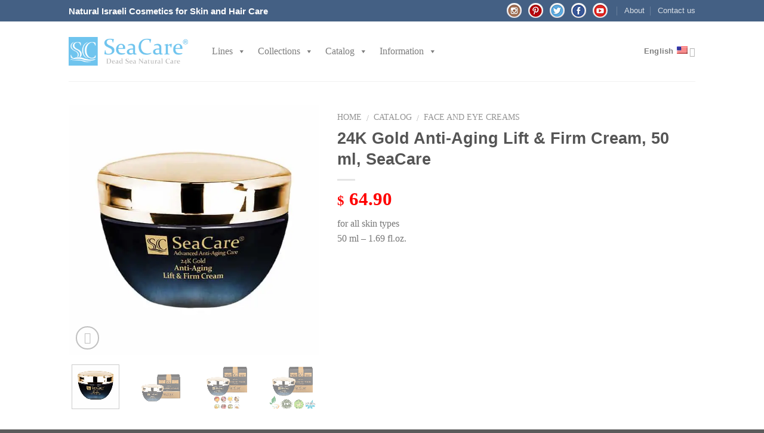

--- FILE ---
content_type: text/html; charset=UTF-8
request_url: https://seacare.com/ru/product/antivozrastnoj-podtyagivayushhij-i-povyshayushhij-uprugost-krem-50-ml-seacare/
body_size: 30976
content:
<!DOCTYPE html>
<!--[if IE 9 ]> <html lang="ru-RU" class="ie9 loading-site no-js"> <![endif]-->
<!--[if IE 8 ]> <html lang="ru-RU" class="ie8 loading-site no-js"> <![endif]-->
<!--[if (gte IE 9)|!(IE)]><!--><html lang="ru-RU" class="loading-site no-js"> <!--<![endif]-->
<head>
<!-- Yandex.Metrika counter -->
<script type="text/javascript" >
    (function (d, w, c) {
        (w[c] = w[c] || []).push(function() {
            try {
                w.yaCounter45940266 = new Ya.Metrika({
                    id:45940266,
                    clickmap:true,
                    trackLinks:true,
                    accurateTrackBounce:true
                });
            } catch(e) { }
        });

        var n = d.getElementsByTagName("script")[0],
            s = d.createElement("script"),
            f = function () { n.parentNode.insertBefore(s, n); };
        s.type = "text/javascript";
        s.async = true;
        s.src = "https://mc.yandex.ru/metrika/watch.js";

        if (w.opera == "[object Opera]") {
            d.addEventListener("DOMContentLoaded", f, false);
        } else { f(); }
    })(document, window, "yandex_metrika_callbacks");
</script>
<noscript><div><img src="https://mc.yandex.ru/watch/45940266"
style="position:absolute; left:-9999px;" alt="" /></div></noscript>
<!-- /Yandex.Metrika counter -->



	<meta charset="UTF-8" />
	<meta name="viewport" content="width=device-width, initial-scale=1.0, maximum-scale=1.0, user-scalable=no" />

	<link rel="profile" href="https://gmpg.org/xfn/11" />
	<link rel="pingback" href="https://seacare.com/xmlrpc.php" />

	<script>(function(html){html.className = html.className.replace(/\bno-js\b/,'js')})(document.documentElement);</script>
<title>Антивозрастной Подтягивающий и Повышающий Упругость Крем, 50 мл, SeaCare | SeaCare</title>

<link rel="stylesheet" href="https://seacare.com/wp-content/plugins/sitepress-multilingual-cms/res/css/language-selector.css?v=3.5.3.1" type="text/css" media="all" />

		<!-- All in One SEO Pro 4.1.4.4 -->
		<meta name="robots" content="max-snippet:-1, max-image-preview:large, max-video-preview:-1" />
		<link rel="canonical" href="https://seacare.com/ru/product/antivozrastnoj-podtyagivayushhij-i-povyshayushhij-uprugost-krem-50-ml-seacare/" />
		<meta name="google" content="nositelinkssearchbox" />
		<script type="application/ld+json" class="aioseo-schema">
			{"@context":"https:\/\/schema.org","@graph":[{"@type":"WebSite","@id":"https:\/\/seacare.com\/ru\/#website","url":"https:\/\/seacare.com\/ru\/","name":"SeaCare","description":"\u0418\u043d\u0442\u0435\u0440\u043d\u0435\u0442 \u043c\u0430\u0433\u0430\u0437\u0438\u043d \u0438\u0437\u0440\u0430\u0438\u043b\u044c\u0441\u043a\u043e\u0439 \u043a\u043e\u0441\u043c\u0435\u0442\u0438\u043a\u0438 \u041c\u0435\u0440\u0442\u0432\u043e\u0433\u043e \u043c\u043e\u0440\u044f \u043e\u0442 \u043f\u0440\u043e\u0438\u0437\u0432\u043e\u0434\u0438\u0442\u0435\u043b\u044f","inLanguage":"ru-RU","publisher":{"@id":"https:\/\/seacare.com\/ru\/#organization"}},{"@type":"Organization","@id":"https:\/\/seacare.com\/ru\/#organization","name":"SeaCare","url":"https:\/\/seacare.com\/ru\/"},{"@type":"BreadcrumbList","@id":"https:\/\/seacare.com\/ru\/product\/antivozrastnoj-podtyagivayushhij-i-povyshayushhij-uprugost-krem-50-ml-seacare\/#breadcrumblist","itemListElement":[{"@type":"ListItem","@id":"https:\/\/seacare.com\/ru\/#listItem","position":1,"item":{"@type":"WebPage","@id":"https:\/\/seacare.com\/ru\/","name":"Home","description":"\u041e\u0442\u043a\u0440\u043e\u0439\u0442\u0435 \u0434\u043b\u044f \u0441\u0435\u0431\u044f SeaCare, \u043d\u0430\u0441\u0442\u043e\u044f\u0449\u0443\u044e \u0438\u0437\u0440\u0430\u0438\u043b\u044c\u0441\u043a\u0443\u044e \u043a\u043e\u0441\u043c\u0435\u0442\u0438\u043a\u0443 \u0438\u0437 \u0418\u0437\u0440\u0430\u0438\u043b\u044f, \u044d\u0444\u0444\u0435\u043a\u0442\u0438\u0432\u043d\u0443\u044e \u043d\u0430\u0442\u0443\u0440\u0430\u043b\u044c\u043d\u0443\u044e \u0438 \u043e\u0440\u0433\u0430\u043d\u0438\u0447\u0435\u0441\u043a\u0443\u044e \u043a\u043e\u0441\u043c\u0435\u0442\u0438\u043a\u0443 \u041c\u0435\u0440\u0442\u0432\u043e\u0433\u043e \u043c\u043e\u0440\u044f \u0434\u043b\u044f \u0443\u0445\u043e\u0434\u0430 \u0437\u0430 \u043a\u043e\u0436\u0435\u0439 \u0438 \u0432\u043e\u043b\u043e\u0441\u0430\u043c\u0438.","url":"https:\/\/seacare.com\/ru\/"},"nextItem":"https:\/\/seacare.com\/ru\/product\/antivozrastnoj-podtyagivayushhij-i-povyshayushhij-uprugost-krem-50-ml-seacare\/#listItem"},{"@type":"ListItem","@id":"https:\/\/seacare.com\/ru\/product\/antivozrastnoj-podtyagivayushhij-i-povyshayushhij-uprugost-krem-50-ml-seacare\/#listItem","position":2,"item":{"@type":"WebPage","@id":"https:\/\/seacare.com\/ru\/product\/antivozrastnoj-podtyagivayushhij-i-povyshayushhij-uprugost-krem-50-ml-seacare\/","name":"\u0410\u043d\u0442\u0438\u0432\u043e\u0437\u0440\u0430\u0441\u0442\u043d\u043e\u0439 \u041f\u043e\u0434\u0442\u044f\u0433\u0438\u0432\u0430\u044e\u0449\u0438\u0439 \u0438 \u041f\u043e\u0432\u044b\u0448\u0430\u044e\u0449\u0438\u0439 \u0423\u043f\u0440\u0443\u0433\u043e\u0441\u0442\u044c \u041a\u0440\u0435\u043c,  50 \u043c\u043b, SeaCare","url":"https:\/\/seacare.com\/ru\/product\/antivozrastnoj-podtyagivayushhij-i-povyshayushhij-uprugost-krem-50-ml-seacare\/"},"previousItem":"https:\/\/seacare.com\/ru\/#listItem"}]},{"@type":"Person","@id":"https:\/\/seacare.com\/ru\/author\/admin\/#author","url":"https:\/\/seacare.com\/ru\/author\/admin\/","name":"admin","image":{"@type":"ImageObject","@id":"https:\/\/seacare.com\/ru\/product\/antivozrastnoj-podtyagivayushhij-i-povyshayushhij-uprugost-krem-50-ml-seacare\/#authorImage","url":"https:\/\/secure.gravatar.com\/avatar\/3d09415cbe60df092311b5847a0f451e?s=96&d=mm&r=g","width":96,"height":96,"caption":"admin"}},{"@type":"WebPage","@id":"https:\/\/seacare.com\/ru\/product\/antivozrastnoj-podtyagivayushhij-i-povyshayushhij-uprugost-krem-50-ml-seacare\/#webpage","url":"https:\/\/seacare.com\/ru\/product\/antivozrastnoj-podtyagivayushhij-i-povyshayushhij-uprugost-krem-50-ml-seacare\/","name":"\u0410\u043d\u0442\u0438\u0432\u043e\u0437\u0440\u0430\u0441\u0442\u043d\u043e\u0439 \u041f\u043e\u0434\u0442\u044f\u0433\u0438\u0432\u0430\u044e\u0449\u0438\u0439 \u0438 \u041f\u043e\u0432\u044b\u0448\u0430\u044e\u0449\u0438\u0439 \u0423\u043f\u0440\u0443\u0433\u043e\u0441\u0442\u044c \u041a\u0440\u0435\u043c, 50 \u043c\u043b, SeaCare | SeaCare","inLanguage":"ru-RU","isPartOf":{"@id":"https:\/\/seacare.com\/ru\/#website"},"breadcrumb":{"@id":"https:\/\/seacare.com\/ru\/product\/antivozrastnoj-podtyagivayushhij-i-povyshayushhij-uprugost-krem-50-ml-seacare\/#breadcrumblist"},"author":"https:\/\/seacare.com\/ru\/author\/admin\/#author","creator":"https:\/\/seacare.com\/ru\/author\/admin\/#author","image":{"@type":"ImageObject","@id":"https:\/\/seacare.com\/ru\/#mainImage","url":"https:\/\/seacare.com\/wp-content\/uploads\/2018\/10\/\u0417\u043e\u043b\u043e\u0442\u043e-\u043c\u0430\u0441\u043a\u0430113.jpg","width":594,"height":594,"caption":"Gold Anti-Aging Lift & Firm Cream"},"primaryImageOfPage":{"@id":"https:\/\/seacare.com\/ru\/product\/antivozrastnoj-podtyagivayushhij-i-povyshayushhij-uprugost-krem-50-ml-seacare\/#mainImage"},"datePublished":"2018-10-04T07:49:51+03:00","dateModified":"2025-09-22T13:16:13+03:00"},{"@type":"Product","@id":"https:\/\/seacare.com\/ru\/product\/antivozrastnoj-podtyagivayushhij-i-povyshayushhij-uprugost-krem-50-ml-seacare\/#product","url":"https:\/\/seacare.com\/ru\/product\/antivozrastnoj-podtyagivayushhij-i-povyshayushhij-uprugost-krem-50-ml-seacare\/","name":"\u0410\u043d\u0442\u0438\u0432\u043e\u0437\u0440\u0430\u0441\u0442\u043d\u043e\u0439 \u041f\u043e\u0434\u0442\u044f\u0433\u0438\u0432\u0430\u044e\u0449\u0438\u0439 \u0438 \u041f\u043e\u0432\u044b\u0448\u0430\u044e\u0449\u0438\u0439 \u0423\u043f\u0440\u0443\u0433\u043e\u0441\u0442\u044c \u041a\u0440\u0435\u043c,  50 \u043c\u043b, SeaCare","description":"\u0434\u043b\u044f \u0432\u0441\u0435\u0445 \u0442\u0438\u043f\u043e\u0432 \u043a\u043e\u0436\u0438\r\n50 ml - 1.69 fl.oz.","image":{"@type":"ImageObject","@id":"https:\/\/seacare.com\/ru\/#productImage","url":"https:\/\/seacare.com\/wp-content\/uploads\/2018\/10\/\u0417\u043e\u043b\u043e\u0442\u043e-\u043c\u0430\u0441\u043a\u0430113.jpg","width":594,"height":594,"caption":"Gold Anti-Aging Lift & Firm Cream"},"offers":{"@type":"Offer","url":"https:\/\/seacare.com\/ru\/product\/antivozrastnoj-podtyagivayushhij-i-povyshayushhij-uprugost-krem-50-ml-seacare\/#offers","price":"6490","priceCurrency":"RUB","availability":"https:\/\/schema.org\/InStock","category":"\u041a\u0440\u0435\u043c\u0430 \u0434\u043b\u044f \u043b\u0438\u0446\u0430 \u0438 \u0433\u043b\u0430\u0437"},"aggregateRating":{"@type":"AggregateRating","@id":"https:\/\/seacare.com\/ru\/product\/antivozrastnoj-podtyagivayushhij-i-povyshayushhij-uprugost-krem-50-ml-seacare\/#aggregrateRating","worstRating":1,"bestRating":5,"ratingValue":"5.00","reviewCount":2}}]}
		</script>
		<!-- All in One SEO Pro -->

<link rel="alternate" hreflang="en" href="https://seacare.com/product/24k-gold-anti-aging-lift-firm-cream-50-ml-seacare/" />
<link rel="alternate" hreflang="ch" href="https://seacare.com/zh-hans/product/%e6%8a%97%e8%a1%b0%e8%80%81%e7%b4%a7%e8%87%b4%e9%9c%9c%ef%bc%8c50%e6%af%ab%e5%8d%87-seacare/" />
<link rel="alternate" hreflang="ru" href="https://seacare.com/ru/product/antivozrastnoj-podtyagivayushhij-i-povyshayushhij-uprugost-krem-50-ml-seacare/" />
<link rel="alternate" hreflang="es" href="https://seacare.com/es/producto/crema-antiedad-para-estirar-la-piel-y-aumentar-su-elasticidad-50-ml-seacare/" />
<link rel="alternate" hreflang="fr" href="https://seacare.com/fr/produit/creme-liftante-et-raffermissante-anti-age-50-ml-seacare/" />
<link rel="alternate" hreflang="de" href="https://seacare.com/de/produkt/anti-aging-straffungs-und-festigungscreme-50-ml-seacare/" />
<link rel="alternate" hreflang="it" href="https://seacare.com/it/prodotto/crema-anti-age-effetto-lifting-e-rassodante-50-ml-seacare/" />
<link rel="alternate" hreflang="tr" href="https://seacare.com/tr/product/yaslanma-karsiti-sikilastirici-ve-esneklik-artirici-krem-50-ml-seacare/" />
<link rel="alternate" hreflang="pl" href="https://seacare.com/pl/produkt/przeciwzmarszczkowy-krem-ujedrniajacy-i-poprawiajacy-kondycje-skory-50-ml-seacare/" />
<link rel="alternate" hreflang="uk" href="https://seacare.com/uk/product/antivikovij-pidtyaguyuchij-i-pidvishhuye-pruzhnist-krem-50-ml-seacare/" />
<link rel="alternate" hreflang="he" href="https://seacare.com/he/product/%d7%a7%d7%a8%d7%9d-%d7%94%d7%a8%d7%9e%d7%94-%d7%95%d7%9e%d7%99%d7%a6%d7%95%d7%a7-%d7%90%d7%a0%d7%98%d7%99-%d7%90%d7%99%d7%99%d7%92%d7%99%d7%a0%d7%92-50-%d7%9e%d7%9c-seacare/" />
<link rel="alternate" hreflang="sk" href="https://seacare.com/sk/produkt/anti-aging-spevnujuci-krem-50-ml-seacare/" />
<link rel="alternate" hreflang="hy" href="https://seacare.com/hy/product/%d5%b0%d5%a1%d5%af%d5%a1%d5%bf%d5%a1%d6%80%d5%ab%d6%84%d5%a1%d5%b5%d5%ab%d5%b6-%d5%b1%d5%a3%d5%b8%d5%b2-%d6%87-%d5%a1%d5%bc%d5%a1%d5%b1%d5%a3%d5%a1%d5%af%d5%a1%d5%b6%d5%b8%d6%82%d5%a9%d5%b5%d5%b8/" />
<link rel="alternate" type="application/rss+xml" title="SeaCare &raquo; Лента" href="https://seacare.com/ru/feed/" />
<link rel="alternate" type="application/rss+xml" title="SeaCare &raquo; Лента комментариев" href="https://seacare.com/ru/comments/feed/" />
<link rel="alternate" type="application/rss+xml" title="SeaCare &raquo; Лента комментариев к &laquo;Антивозрастной Подтягивающий и Повышающий Упругость Крем,  50 мл, SeaCare&raquo;" href="https://seacare.com/ru/product/antivozrastnoj-podtyagivayushhij-i-povyshayushhij-uprugost-krem-50-ml-seacare/feed/" />
<script type="text/javascript">
/* <![CDATA[ */
window._wpemojiSettings = {"baseUrl":"https:\/\/s.w.org\/images\/core\/emoji\/14.0.0\/72x72\/","ext":".png","svgUrl":"https:\/\/s.w.org\/images\/core\/emoji\/14.0.0\/svg\/","svgExt":".svg","source":{"concatemoji":"https:\/\/seacare.com\/wp-includes\/js\/wp-emoji-release.min.js?ver=6.4.7"}};
/*! This file is auto-generated */
!function(i,n){var o,s,e;function c(e){try{var t={supportTests:e,timestamp:(new Date).valueOf()};sessionStorage.setItem(o,JSON.stringify(t))}catch(e){}}function p(e,t,n){e.clearRect(0,0,e.canvas.width,e.canvas.height),e.fillText(t,0,0);var t=new Uint32Array(e.getImageData(0,0,e.canvas.width,e.canvas.height).data),r=(e.clearRect(0,0,e.canvas.width,e.canvas.height),e.fillText(n,0,0),new Uint32Array(e.getImageData(0,0,e.canvas.width,e.canvas.height).data));return t.every(function(e,t){return e===r[t]})}function u(e,t,n){switch(t){case"flag":return n(e,"\ud83c\udff3\ufe0f\u200d\u26a7\ufe0f","\ud83c\udff3\ufe0f\u200b\u26a7\ufe0f")?!1:!n(e,"\ud83c\uddfa\ud83c\uddf3","\ud83c\uddfa\u200b\ud83c\uddf3")&&!n(e,"\ud83c\udff4\udb40\udc67\udb40\udc62\udb40\udc65\udb40\udc6e\udb40\udc67\udb40\udc7f","\ud83c\udff4\u200b\udb40\udc67\u200b\udb40\udc62\u200b\udb40\udc65\u200b\udb40\udc6e\u200b\udb40\udc67\u200b\udb40\udc7f");case"emoji":return!n(e,"\ud83e\udef1\ud83c\udffb\u200d\ud83e\udef2\ud83c\udfff","\ud83e\udef1\ud83c\udffb\u200b\ud83e\udef2\ud83c\udfff")}return!1}function f(e,t,n){var r="undefined"!=typeof WorkerGlobalScope&&self instanceof WorkerGlobalScope?new OffscreenCanvas(300,150):i.createElement("canvas"),a=r.getContext("2d",{willReadFrequently:!0}),o=(a.textBaseline="top",a.font="600 32px Arial",{});return e.forEach(function(e){o[e]=t(a,e,n)}),o}function t(e){var t=i.createElement("script");t.src=e,t.defer=!0,i.head.appendChild(t)}"undefined"!=typeof Promise&&(o="wpEmojiSettingsSupports",s=["flag","emoji"],n.supports={everything:!0,everythingExceptFlag:!0},e=new Promise(function(e){i.addEventListener("DOMContentLoaded",e,{once:!0})}),new Promise(function(t){var n=function(){try{var e=JSON.parse(sessionStorage.getItem(o));if("object"==typeof e&&"number"==typeof e.timestamp&&(new Date).valueOf()<e.timestamp+604800&&"object"==typeof e.supportTests)return e.supportTests}catch(e){}return null}();if(!n){if("undefined"!=typeof Worker&&"undefined"!=typeof OffscreenCanvas&&"undefined"!=typeof URL&&URL.createObjectURL&&"undefined"!=typeof Blob)try{var e="postMessage("+f.toString()+"("+[JSON.stringify(s),u.toString(),p.toString()].join(",")+"));",r=new Blob([e],{type:"text/javascript"}),a=new Worker(URL.createObjectURL(r),{name:"wpTestEmojiSupports"});return void(a.onmessage=function(e){c(n=e.data),a.terminate(),t(n)})}catch(e){}c(n=f(s,u,p))}t(n)}).then(function(e){for(var t in e)n.supports[t]=e[t],n.supports.everything=n.supports.everything&&n.supports[t],"flag"!==t&&(n.supports.everythingExceptFlag=n.supports.everythingExceptFlag&&n.supports[t]);n.supports.everythingExceptFlag=n.supports.everythingExceptFlag&&!n.supports.flag,n.DOMReady=!1,n.readyCallback=function(){n.DOMReady=!0}}).then(function(){return e}).then(function(){var e;n.supports.everything||(n.readyCallback(),(e=n.source||{}).concatemoji?t(e.concatemoji):e.wpemoji&&e.twemoji&&(t(e.twemoji),t(e.wpemoji)))}))}((window,document),window._wpemojiSettings);
/* ]]> */
</script>
<link rel='stylesheet' id='wp-block-library-group-css' href='https://seacare.com/wp-content/plugins/bwp-minify/min/?f=wp-includes/css/dist/block-library/style.min.css,wp-content/plugins/agreeable/css/magnific.css,wp-content/plugins/agreeable/css/front.css,wp-content/plugins/contact-form-7/includes/css/styles.css,wp-content/uploads/maxmegamenu/style_ru.css,wp-content/themes/flatsome/assets/css/fl-icons.css,wp-content/plugins/woocommerce-product-category-selection-widget/assets/css/mtree.css,wp-content/themes/flatsome/assets/css/flatsome.css,wp-content/themes/flatsome/assets/css/flatsome-shop.css,wp-content/themes/flatsome-child/style.css' type='text/css' media='all' />
<link rel='stylesheet' id='dashicons-css' href='https://seacare.com/wp-includes/css/dashicons.min.css?ver=6.4.7' type='text/css' media='all' />
<script>if (document.location.protocol != "https:") {document.location = document.URL.replace(/^http:/i, "https:");}</script><script type="text/javascript" src="https://seacare.com/wp-includes/js/jquery/jquery.min.js?ver=3.7.1" id="jquery-core-js"></script>
<script type="text/javascript" src="https://seacare.com/wp-includes/js/jquery/jquery-migrate.min.js?ver=3.4.1" id="jquery-migrate-js"></script>
<script type="text/javascript" id="cart-widget-js-extra">
/* <![CDATA[ */
var actions = {"is_lang_switched":"1","is_currency_switched":"0"};
/* ]]> */
</script>
<script type="text/javascript" id="wpml-browser-redirect-js-extra">
/* <![CDATA[ */
var wpml_browser_redirect_params = {"pageLanguage":"ru","languageUrls":{"en_US":"https:\/\/seacare.com\/product\/24k-gold-anti-aging-lift-firm-cream-50-ml-seacare\/","en":"https:\/\/seacare.com\/product\/24k-gold-anti-aging-lift-firm-cream-50-ml-seacare\/","US":"https:\/\/seacare.com\/product\/24k-gold-anti-aging-lift-firm-cream-50-ml-seacare\/","zh_CN":"https:\/\/seacare.com\/zh-hans\/product\/%e6%8a%97%e8%a1%b0%e8%80%81%e7%b4%a7%e8%87%b4%e9%9c%9c%ef%bc%8c50%e6%af%ab%e5%8d%87-seacare\/","zh":"https:\/\/seacare.com\/zh-hans\/product\/%e6%8a%97%e8%a1%b0%e8%80%81%e7%b4%a7%e8%87%b4%e9%9c%9c%ef%bc%8c50%e6%af%ab%e5%8d%87-seacare\/","CN":"https:\/\/seacare.com\/zh-hans\/product\/%e6%8a%97%e8%a1%b0%e8%80%81%e7%b4%a7%e8%87%b4%e9%9c%9c%ef%bc%8c50%e6%af%ab%e5%8d%87-seacare\/","zh-hans":"https:\/\/seacare.com\/zh-hans\/product\/%e6%8a%97%e8%a1%b0%e8%80%81%e7%b4%a7%e8%87%b4%e9%9c%9c%ef%bc%8c50%e6%af%ab%e5%8d%87-seacare\/","ru_RU":"https:\/\/seacare.com\/ru\/product\/antivozrastnoj-podtyagivayushhij-i-povyshayushhij-uprugost-krem-50-ml-seacare\/","ru":"https:\/\/seacare.com\/ru\/product\/antivozrastnoj-podtyagivayushhij-i-povyshayushhij-uprugost-krem-50-ml-seacare\/","RU":"https:\/\/seacare.com\/ru\/product\/antivozrastnoj-podtyagivayushhij-i-povyshayushhij-uprugost-krem-50-ml-seacare\/","es_ES":"https:\/\/seacare.com\/es\/producto\/crema-antiedad-para-estirar-la-piel-y-aumentar-su-elasticidad-50-ml-seacare\/","es":"https:\/\/seacare.com\/es\/producto\/crema-antiedad-para-estirar-la-piel-y-aumentar-su-elasticidad-50-ml-seacare\/","ES":"https:\/\/seacare.com\/es\/producto\/crema-antiedad-para-estirar-la-piel-y-aumentar-su-elasticidad-50-ml-seacare\/","fr_FR":"https:\/\/seacare.com\/fr\/produit\/creme-liftante-et-raffermissante-anti-age-50-ml-seacare\/","fr":"https:\/\/seacare.com\/fr\/produit\/creme-liftante-et-raffermissante-anti-age-50-ml-seacare\/","FR":"https:\/\/seacare.com\/fr\/produit\/creme-liftante-et-raffermissante-anti-age-50-ml-seacare\/","de_DE":"https:\/\/seacare.com\/de\/produkt\/anti-aging-straffungs-und-festigungscreme-50-ml-seacare\/","de":"https:\/\/seacare.com\/de\/produkt\/anti-aging-straffungs-und-festigungscreme-50-ml-seacare\/","DE":"https:\/\/seacare.com\/de\/produkt\/anti-aging-straffungs-und-festigungscreme-50-ml-seacare\/","it_IT":"https:\/\/seacare.com\/it\/prodotto\/crema-anti-age-effetto-lifting-e-rassodante-50-ml-seacare\/","it":"https:\/\/seacare.com\/it\/prodotto\/crema-anti-age-effetto-lifting-e-rassodante-50-ml-seacare\/","IT":"https:\/\/seacare.com\/it\/prodotto\/crema-anti-age-effetto-lifting-e-rassodante-50-ml-seacare\/","tr":"https:\/\/seacare.com\/tr\/product\/yaslanma-karsiti-sikilastirici-ve-esneklik-artirici-krem-50-ml-seacare\/","pl_PL":"https:\/\/seacare.com\/pl\/produkt\/przeciwzmarszczkowy-krem-ujedrniajacy-i-poprawiajacy-kondycje-skory-50-ml-seacare\/","pl":"https:\/\/seacare.com\/pl\/produkt\/przeciwzmarszczkowy-krem-ujedrniajacy-i-poprawiajacy-kondycje-skory-50-ml-seacare\/","PL":"https:\/\/seacare.com\/pl\/produkt\/przeciwzmarszczkowy-krem-ujedrniajacy-i-poprawiajacy-kondycje-skory-50-ml-seacare\/","uk_UA":"https:\/\/seacare.com\/uk\/product\/antivikovij-pidtyaguyuchij-i-pidvishhuye-pruzhnist-krem-50-ml-seacare\/","uk":"https:\/\/seacare.com\/uk\/product\/antivikovij-pidtyaguyuchij-i-pidvishhuye-pruzhnist-krem-50-ml-seacare\/","UA":"https:\/\/seacare.com\/uk\/product\/antivikovij-pidtyaguyuchij-i-pidvishhuye-pruzhnist-krem-50-ml-seacare\/","he_IL":"https:\/\/seacare.com\/he\/product\/%d7%a7%d7%a8%d7%9d-%d7%94%d7%a8%d7%9e%d7%94-%d7%95%d7%9e%d7%99%d7%a6%d7%95%d7%a7-%d7%90%d7%a0%d7%98%d7%99-%d7%90%d7%99%d7%99%d7%92%d7%99%d7%a0%d7%92-50-%d7%9e%d7%9c-seacare\/","he":"https:\/\/seacare.com\/he\/product\/%d7%a7%d7%a8%d7%9d-%d7%94%d7%a8%d7%9e%d7%94-%d7%95%d7%9e%d7%99%d7%a6%d7%95%d7%a7-%d7%90%d7%a0%d7%98%d7%99-%d7%90%d7%99%d7%99%d7%92%d7%99%d7%a0%d7%92-50-%d7%9e%d7%9c-seacare\/","IL":"https:\/\/seacare.com\/he\/product\/%d7%a7%d7%a8%d7%9d-%d7%94%d7%a8%d7%9e%d7%94-%d7%95%d7%9e%d7%99%d7%a6%d7%95%d7%a7-%d7%90%d7%a0%d7%98%d7%99-%d7%90%d7%99%d7%99%d7%92%d7%99%d7%a0%d7%92-50-%d7%9e%d7%9c-seacare\/","sk_SK":"https:\/\/seacare.com\/sk\/produkt\/anti-aging-spevnujuci-krem-50-ml-seacare\/","sk":"https:\/\/seacare.com\/sk\/produkt\/anti-aging-spevnujuci-krem-50-ml-seacare\/","SK":"https:\/\/seacare.com\/sk\/produkt\/anti-aging-spevnujuci-krem-50-ml-seacare\/","ar_AR":"https:\/\/seacare.com\/hy\/product\/%d5%b0%d5%a1%d5%af%d5%a1%d5%bf%d5%a1%d6%80%d5%ab%d6%84%d5%a1%d5%b5%d5%ab%d5%b6-%d5%b1%d5%a3%d5%b8%d5%b2-%d6%87-%d5%a1%d5%bc%d5%a1%d5%b1%d5%a3%d5%a1%d5%af%d5%a1%d5%b6%d5%b8%d6%82%d5%a9%d5%b5%d5%b8\/","ar":"https:\/\/seacare.com\/hy\/product\/%d5%b0%d5%a1%d5%af%d5%a1%d5%bf%d5%a1%d6%80%d5%ab%d6%84%d5%a1%d5%b5%d5%ab%d5%b6-%d5%b1%d5%a3%d5%b8%d5%b2-%d6%87-%d5%a1%d5%bc%d5%a1%d5%b1%d5%a3%d5%a1%d5%af%d5%a1%d5%b6%d5%b8%d6%82%d5%a9%d5%b5%d5%b8\/","AR":"https:\/\/seacare.com\/hy\/product\/%d5%b0%d5%a1%d5%af%d5%a1%d5%bf%d5%a1%d6%80%d5%ab%d6%84%d5%a1%d5%b5%d5%ab%d5%b6-%d5%b1%d5%a3%d5%b8%d5%b2-%d6%87-%d5%a1%d5%bc%d5%a1%d5%b1%d5%a3%d5%a1%d5%af%d5%a1%d5%b6%d5%b8%d6%82%d5%a9%d5%b5%d5%b8\/","hy":"https:\/\/seacare.com\/hy\/product\/%d5%b0%d5%a1%d5%af%d5%a1%d5%bf%d5%a1%d6%80%d5%ab%d6%84%d5%a1%d5%b5%d5%ab%d5%b6-%d5%b1%d5%a3%d5%b8%d5%b2-%d6%87-%d5%a1%d5%bc%d5%a1%d5%b1%d5%a3%d5%a1%d5%af%d5%a1%d5%b6%d5%b8%d6%82%d5%a9%d5%b5%d5%b8\/"},"cookie":{"name":"_icl_visitor_lang_js","domain":"seacare.com","path":"\/","expiration":24}};
/* ]]> */
</script>
<script type='text/javascript' src='https://seacare.com/wp-content/plugins/bwp-minify/min/?f=wp-content/plugins/woocommerce-multilingual/res/js/front-scripts.min.js,wp-content/plugins/woocommerce-multilingual/res/js/cart_widget.min.js,wp-content/plugins/woocommerce-paysera/js/action.js,wp-content/plugins/sitepress-multilingual-cms/res/js/jquery.cookie.js,wp-content/plugins/sitepress-multilingual-cms/res/js/browser-redirect.js'></script>
<link rel="https://api.w.org/" href="https://seacare.com/ru/wp-json/" /><link rel="alternate" type="application/json" href="https://seacare.com/ru/wp-json/wp/v2/product/11420" /><link rel="EditURI" type="application/rsd+xml" title="RSD" href="https://seacare.com/xmlrpc.php?rsd" />
<meta name="generator" content="WordPress 6.4.7" />
<meta name="generator" content="WooCommerce 3.0.7" />
<link rel='shortlink' href='https://seacare.com/ru/?p=11420' />
<link rel="alternate" type="application/json+oembed" href="https://seacare.com/ru/wp-json/oembed/1.0/embed?url=https%3A%2F%2Fseacare.com%2Fru%2Fproduct%2Fantivozrastnoj-podtyagivayushhij-i-povyshayushhij-uprugost-krem-50-ml-seacare%2F" />
<link rel="alternate" type="text/xml+oembed" href="https://seacare.com/ru/wp-json/oembed/1.0/embed?url=https%3A%2F%2Fseacare.com%2Fru%2Fproduct%2Fantivozrastnoj-podtyagivayushhij-i-povyshayushhij-uprugost-krem-50-ml-seacare%2F&#038;format=xml" />

		<!-- GA Google Analytics @ https://m0n.co/ga -->
		<script>
			(function(i,s,o,g,r,a,m){i['GoogleAnalyticsObject']=r;i[r]=i[r]||function(){
			(i[r].q=i[r].q||[]).push(arguments)},i[r].l=1*new Date();a=s.createElement(o),
			m=s.getElementsByTagName(o)[0];a.async=1;a.src=g;m.parentNode.insertBefore(a,m)
			})(window,document,'script','https://www.google-analytics.com/analytics.js','ga');
			ga('create', 'UA-46636047-2', 'auto');
			ga('set', 'forceSSL', true);
			ga('send', 'pageview');
		</script>

	<meta name="generator" content="WPML ver:3.5.3.1 stt:60,1,4,3,27,46,2,24,20,33,41,10,54,55;" />

<style type="text/css">#lang_sel a, #lang_sel a.lang_sel_sel{color:#444444;}#lang_sel a:hover, #lang_sel a.lang_sel_sel:hover{color:#000000;}#lang_sel a.lang_sel_sel, #lang_sel a.lang_sel_sel:visited{background-color:#ffffff;}#lang_sel a.lang_sel_sel:hover{background-color:#eeeeee;}#lang_sel li ul a, #lang_sel li ul a:visited{color:#444444;}#lang_sel li ul a:hover{color:#000000;}#lang_sel li ul a, #lang_sel li ul a:link, #lang_sel li ul a:visited{background-color:#ffffff;}#lang_sel li ul a:hover{background-color:#eeeeee;}#lang_sel a, #lang_sel a:visited{border-color:#cdcdcd;} #lang_sel ul ul{border-top:1px solid #cdcdcd;}</style>
<style>.bg{opacity: 0; transition: opacity 1s; -webkit-transition: opacity 1s;} .bg-loaded{opacity: 1;}</style><!--[if IE]><link rel="stylesheet" type="text/css" href="https://seacare.com/wp-content/themes/flatsome/assets/css/ie-fallback.css"><script src="//html5shim.googlecode.com/svn/trunk/html5.js"></script><script>var head = document.getElementsByTagName('head')[0],style = document.createElement('style');style.type = 'text/css';style.styleSheet.cssText = ':before,:after{content:none !important';head.appendChild(style);setTimeout(function(){head.removeChild(style);}, 0);</script><script src="https://seacare.com/wp-content/themes/flatsome/assets/libs/ie-flexibility.js"></script><![endif]-->    <script type="text/javascript">
    WebFontConfig = {
      google: { families: [ "Lato:regular,700","Lato:regular,400","Lato:regular,700","Dancing+Script", ] }
    };
    (function() {
      var wf = document.createElement('script');
      wf.src = 'https://ajax.googleapis.com/ajax/libs/webfont/1/webfont.js';
      wf.type = 'text/javascript';
      wf.async = 'true';
      var s = document.getElementsByTagName('script')[0];
      s.parentNode.insertBefore(wf, s);
    })(); </script>
  	<noscript><style>.woocommerce-product-gallery{ opacity: 1 !important; }</style></noscript>
	<link rel="icon" href="https://seacare.com/wp-content/uploads/2017/07/cropped-logo-32x32.jpg" sizes="32x32" />
<link rel="icon" href="https://seacare.com/wp-content/uploads/2017/07/cropped-logo-192x192.jpg" sizes="192x192" />
<link rel="apple-touch-icon" href="https://seacare.com/wp-content/uploads/2017/07/cropped-logo-180x180.jpg" />
<meta name="msapplication-TileImage" content="https://seacare.com/wp-content/uploads/2017/07/cropped-logo-270x270.jpg" />
<style id="custom-css" type="text/css">:root {--primary-color: #446084;}/* Site Width */.header-main{height: 100px}#logo img{max-height: 100px}#logo{width:200px;}.header-bottom{min-height: 55px}.header-top{min-height: 30px}.transparent .header-main{height: 265px}.transparent #logo img{max-height: 265px}.has-transparent + .page-title:first-of-type,.has-transparent + #main > .page-title,.has-transparent + #main > div > .page-title,.has-transparent + #main .page-header-wrapper:first-of-type .page-title{padding-top: 295px;}.header.show-on-scroll,.stuck .header-main{height:70px!important}.stuck #logo img{max-height: 70px!important}.header-bottom {background-color: #f1f1f1}.stuck .header-main .nav > li > a{line-height: 50px }.header-bottom-nav > li > a{line-height: 16px }@media (max-width: 549px) {.header-main{height: 70px}#logo img{max-height: 70px}}.main-menu-overlay{background-color: rgba(25,103,193,0.91)}.nav-dropdown{font-size:100%}/* Background Color */[data-icon-label]:after, .secondary.is-underline:hover,.secondary.is-outline:hover,.icon-label,.button.secondary:not(.is-outline),.button.alt:not(.is-outline), .badge-inner.on-sale, .button.checkout, .single_add_to_cart_button{ background-color:#FF7D06; }/* Color */.secondary.is-underline,.secondary.is-link, .secondary.is-outline,.stars a.active, .star-rating:before, .woocommerce-page .star-rating:before,.star-rating span:before, .color-secondary{color: #FF7D06}/* Color !important */[data-text-color="secondary"]{color: #FF7D06!important;}/* Border */.secondary.is-outline:hover{border-color:#FF7D06}body{font-family:"Lato", sans-serif}body{font-weight: 400}.nav > li > a {font-family:"Lato", sans-serif;}.nav > li > a {font-weight: 700;}h1,h2,h3,h4,h5,h6,.heading-font, .off-canvas-center .nav-sidebar.nav-vertical > li > a{font-family: "Lato", sans-serif;}h1,h2,h3,h4,h5,h6,.heading-font,.banner h1,.banner h2{font-weight: 700;}.alt-font{font-family: "Dancing Script", sans-serif;}.shop-page-title.featured-title .title-overlay{background-color: rgba(255,255,255,0.3);}.badge-inner.on-sale{background-color: #FF0000}.shop-page-title.featured-title .title-bg{ background-image: url(https://seacare.com/wp-content/uploads/2018/10/Золото-маска113.jpg)!important;}@media screen and (min-width: 550px){.products .box-vertical .box-image{min-width: 247px!important;width: 247px!important;}}ul.mega-sub-menu {width:max-content!important;}.social-login {display: none;}.pluso-more{display:none!important;}.socicons td{border-bottom:none!important;}.quick-view {display: none!important;}.quick-view-added {display: none;}.page-wrapper {padding-top: 0px!important;}del span.amount {margin-right: 0!important;color: #111;font-size: 0.87em;}.product-summary .woocommerce-Price-currencySymbol {vertical-align: middle;}.mainprice {color: red;}span.amount {color: red;font-size: 1.2em;}@media (min-width: 850px){.onlyPlansh {display:none;}}.nav-uppercase>li>a{text-transform:none;}@media (max-width: 849px){.onlyDesk {display:none;}@media (min-width: 550px){.flickity-enabled.is-draggable .flickity-viewport {height: 354px;}.product-gallery, .product-thumbnails.col {width: 50%;}.box {width: 70%;}}@media (max-width: 549px){.plashki {font-size: 55%!important;}}.label-new.menu-item > a:after{content:"New";}.label-hot.menu-item > a:after{content:"Hot";}.label-sale.menu-item > a:after{content:"Sale";}.label-popular.menu-item > a:after{content:"Popular";}</style>		<style type="text/css" id="wp-custom-css">
			









.marker {
	    margin-right: 7px;
}
p.spisok {
    font-size: 1.3em;
    text-align: left;
}

.text-center social-login {
	display: none;
}
hr ~ div.row{
margin-bottom: -45px;
}

hr ~ div.row ~ div.row{
margin-bottom: -45px;
}

i.image-icon {
padding-bottom: 8px;
padding-left:5px;
}

body {
    font-family: "Constantia", sans-serif;
}
h1, h2, h3, h4, h5, h6, .heading-font, .off-canvas-center .nav-sidebar.nav-vertical > li > a {
    font-family: "Constantia", sans-serif;
}
.nav > li > a {
    font-family: "Constantia", sans-serif;
}

.price-wrapper {
	font-size:17px;
}

.title-wrapper {
	font-size:16px!important;
}































		</style>
		<style type="text/css">/** Mega Menu CSS: fs **/</style>
<!-- Yandex.Metrika counter --> <script type="text/javascript" > (function(m,e,t,r,i,k,a){m[i]=m[i]||function(){(m[i].a=m[i].a||[]).push(arguments)}; m[i].l=1*new Date();k=e.createElement(t),a=e.getElementsByTagName(t)[0],k.async=1,k.src=r,a.parentNode.insertBefore(k,a)}) (window, document, "script", "https://mc.yandex.ru/metrika/tag.js", "ym"); ym(80063917, "init", {  id:80063917, clickmap:true, trackLinks:true, webvisor:true, accurateTrackBounce:true }); </script> <noscript><div><img src="https://mc.yandex.ru/watch/80063917" style="position:absolute; left:-9999px;" alt="" /></div></noscript> <!-- /Yandex.Metrika counter -->	
<meta name="verify-paysera" content="e3a2b6ad370607cdf5173c16037d0751">
<meta name="yandex-verification" content="2230dc6a6425b21e" />

<script>
  (function(i,s,o,g,r,a,m){i['GoogleAnalyticsObject']=r;i[r]=i[r]||function(){
  (i[r].q=i[r].q||[]).push(arguments)},i[r].l=1*new Date();a=s.createElement(o),
  m=s.getElementsByTagName(o)[0];a.async=1;a.src=g;m.parentNode.insertBefore(a,m)
  })(window,document,'script','https://www.google-analytics.com/analytics.js','ga');

  ga('create', 'UA-31425322-2', 'auto');
  ga('send', 'pageview');

</script>
	
</head>


<body data-rsssl=1 class="product-template-default single single-product postid-11420 woocommerce woocommerce-page mega-menu-primary-mobile mega-menu-primary lightbox nav-dropdown-has-arrow has-lightbox">



<style>
.mainprice {
	display: none;
	}
del {
	display: none;
 }
 div.callout.badge.badge-circle{
	display: none;
 }
 </style>




<a class="skip-link screen-reader-text" href="#main">Skip to content</a>

<div id="wrapper">


<header id="header" class="header has-sticky sticky-jump">
   <div class="header-wrapper">
	<div id="top-bar" class="header-top hide-for-sticky nav-dark">
    <div class="flex-row container">
      <div class="flex-col hide-for-medium flex-left">
          <ul class="nav nav-left medium-nav-center nav-small  nav-divided">
              <li class="html custom html_top_right_text"><h1 style = "font-size: 13px;color:white;margin: 0;padding-bottom: 0;">НАТУРАЛЬНАЯ ИЗРАИЛЬСКАЯ КОСМЕТИКА ДЛЯ УХОДА ЗА КОЖЕЙ И ВОЛОСАМИ</h1></li>          </ul>
      </div><!-- flex-col left -->

      <div class="flex-col hide-for-medium flex-center">
          <ul class="nav nav-center nav-small  nav-divided">
                        </ul>
      </div><!-- center -->

      <div class="flex-col hide-for-medium flex-right">
         <ul class="nav top-bar-nav nav-right nav-small  nav-divided">
              <li class="html custom html_topbar_left">

        <div class="socicons"><table style="margin-bottom: 0;    margin-right: 7px;"><tbody style="float: left;height: 36px;"><tr><td><a href="http://vk.com/SeaCare"target="_blank"><div style="
width: 25px;
        height: 25px;
        border-radius: 75px;
        float: left;
        cursor: pointer;
        background: url(/wp-content/uploads/2017/icons/sprite3.png);
        background-position: -256px -25px;
        ">
</div></a></td><td><a href="https://ok.ru/seacare"target="_blank"><div style="
width: 25px;
        height: 25px;
        border-radius: 75px;
        float: left;
        cursor: pointer;
        background: url(/wp-content/uploads/2017/icons/sprite3.png);
        background-position: -416px -89px;
        ">
</div></a></td><td><a href="http://Instagram.com/SeaCare"target="_blank"><div style="
width: 25px;
        height: 25px;
        border-radius: 75px;
        float: left;
        cursor: pointer;
        background: url(/wp-content/uploads/2017/icons/sprite3.png);
        background-position: -320px -25px;
        ">
</div></a></td><td><a href="https://twitter.com/SeaCareGroup"target="_blank"><div style="
width: 25px;
        height: 25px;
        border-radius: 75px;
        float: left;
        cursor: pointer;
        background: url(/wp-content/uploads/2017/icons/sprite3.png);
        background-position: -448px -25px;
        ">
</div></a></td></td><td><a href="https://www.facebook.com/SeaCareEurasia/"target="_blank"><div style="
width: 25px;
        height: 25px;
        border-radius: 75px;
        float: left;
        cursor: pointer;
        background: url(/wp-content/uploads/2017/icons/sprite3.png);
        background-position: -480px -25px;
        ">
</div></a></td></td><td><a href="https://www.youtube.com/channel/UCbLD4LnmR56R2g19w9xLQSg"target="_blank"><div style="
width: 25px;
        height: 25px;
        border-radius: 75px;
        float: left;
        cursor: pointer;
        background: url(/wp-content/uploads/2017/icons/sprite3.png);
        background-position: -352px -25px;
        ">
</div></a></td></tr><td></tbody></table></div></li><li id="menu-item-2914" class="menu-item menu-item-type-post_type menu-item-object-page  menu-item-2914"><a href="https://seacare.com/ru/contact/" class="nav-top-link">Контакты</a></li>
<li id="menu-item-7232" class="menu-item menu-item-type-custom menu-item-object-custom  menu-item-7232"><a href="/ru/o-kompanii/" class="nav-top-link">О компании</a></li>
          </ul>
      </div><!-- .flex-col right -->

            <div class="flex-col show-for-medium flex-grow">
          <ul class="nav nav-left medium-nav-center nav-small mobile-nav  nav-divided">
              <li class="has-dropdown header-language-dropdown">
	<a href="#">
		Русский		<i class="image-icon"><img src="https://seacare.com/wp-content/plugins/sitepress-multilingual-cms/res/flags/ru.png"/></i>		<i class="icon-angle-down" ></i>	</a>
	<ul class="nav-dropdown nav-dropdown-default">
		<li><a href="https://seacare.com/product/24k-gold-anti-aging-lift-firm-cream-50-ml-seacare/" hreflang="en"><i class="icon-image"><img src="https://seacare.com/wp-content/uploads/flags/us.png"/></i> English</a></li><li><a href="https://seacare.com/zh-hans/product/%e6%8a%97%e8%a1%b0%e8%80%81%e7%b4%a7%e8%87%b4%e9%9c%9c%ef%bc%8c50%e6%af%ab%e5%8d%87-seacare/" hreflang="zh-hans"><i class="icon-image"><img src="https://seacare.com/wp-content/plugins/sitepress-multilingual-cms/res/flags/zh-hans.png"/></i> 简体中文</a></li><li><a href="https://seacare.com/ru/product/antivozrastnoj-podtyagivayushhij-i-povyshayushhij-uprugost-krem-50-ml-seacare/" hreflang="ru"><i class="icon-image"><img src="https://seacare.com/wp-content/plugins/sitepress-multilingual-cms/res/flags/ru.png"/></i> Русский</a></li><li><a href="https://seacare.com/es/producto/crema-antiedad-para-estirar-la-piel-y-aumentar-su-elasticidad-50-ml-seacare/" hreflang="es"><i class="icon-image"><img src="https://seacare.com/wp-content/plugins/sitepress-multilingual-cms/res/flags/es.png"/></i> Español</a></li><li><a href="https://seacare.com/fr/produit/creme-liftante-et-raffermissante-anti-age-50-ml-seacare/" hreflang="fr"><i class="icon-image"><img src="https://seacare.com/wp-content/plugins/sitepress-multilingual-cms/res/flags/fr.png"/></i> Français</a></li><li><a href="https://seacare.com/de/produkt/anti-aging-straffungs-und-festigungscreme-50-ml-seacare/" hreflang="de"><i class="icon-image"><img src="https://seacare.com/wp-content/plugins/sitepress-multilingual-cms/res/flags/de.png"/></i> Deutsch</a></li><li><a href="https://seacare.com/it/prodotto/crema-anti-age-effetto-lifting-e-rassodante-50-ml-seacare/" hreflang="it"><i class="icon-image"><img src="https://seacare.com/wp-content/plugins/sitepress-multilingual-cms/res/flags/it.png"/></i> Italiano</a></li><li><a href="https://seacare.com/tr/product/yaslanma-karsiti-sikilastirici-ve-esneklik-artirici-krem-50-ml-seacare/" hreflang="tr"><i class="icon-image"><img src="https://seacare.com/wp-content/plugins/sitepress-multilingual-cms/res/flags/tr.png"/></i> Türkçe</a></li><li><a href="https://seacare.com/pl/produkt/przeciwzmarszczkowy-krem-ujedrniajacy-i-poprawiajacy-kondycje-skory-50-ml-seacare/" hreflang="pl"><i class="icon-image"><img src="https://seacare.com/wp-content/plugins/sitepress-multilingual-cms/res/flags/pl.png"/></i> Polski</a></li><li><a href="https://seacare.com/uk/product/antivikovij-pidtyaguyuchij-i-pidvishhuye-pruzhnist-krem-50-ml-seacare/" hreflang="uk"><i class="icon-image"><img src="https://seacare.com/wp-content/plugins/sitepress-multilingual-cms/res/flags/uk.png"/></i> Український</a></li><li><a href="https://seacare.com/he/product/%d7%a7%d7%a8%d7%9d-%d7%94%d7%a8%d7%9e%d7%94-%d7%95%d7%9e%d7%99%d7%a6%d7%95%d7%a7-%d7%90%d7%a0%d7%98%d7%99-%d7%90%d7%99%d7%99%d7%92%d7%99%d7%a0%d7%92-50-%d7%9e%d7%9c-seacare/" hreflang="he"><i class="icon-image"><img src="https://seacare.com/wp-content/plugins/sitepress-multilingual-cms/res/flags/he.png"/></i> עברית</a></li><li><a href="https://seacare.com/sk/produkt/anti-aging-spevnujuci-krem-50-ml-seacare/" hreflang="sk"><i class="icon-image"><img src="https://seacare.com/wp-content/plugins/sitepress-multilingual-cms/res/flags/sk.png"/></i> Slovenčina</a></li><li><a href="https://seacare.com/hy/product/%d5%b0%d5%a1%d5%af%d5%a1%d5%bf%d5%a1%d6%80%d5%ab%d6%84%d5%a1%d5%b5%d5%ab%d5%b6-%d5%b1%d5%a3%d5%b8%d5%b2-%d6%87-%d5%a1%d5%bc%d5%a1%d5%b1%d5%a3%d5%a1%d5%af%d5%a1%d5%b6%d5%b8%d6%82%d5%a9%d5%b5%d5%b8/" hreflang="hy"><i class="icon-image"><img src="https://seacare.com/wp-content/plugins/sitepress-multilingual-cms/res/flags/hy.png"/></i> Հայերեն</a></li>			</ul>
</li>
<li class="menu-item menu-item-type-post_type menu-item-object-page  menu-item-2914"><a href="https://seacare.com/ru/contact/" class="nav-top-link">Контакты</a></li>
<li class="menu-item menu-item-type-custom menu-item-object-custom  menu-item-7232"><a href="/ru/o-kompanii/" class="nav-top-link">О компании</a></li>
<li class="html custom html_topbar_left">

        <div class="socicons"><table style="margin-bottom: 0;    margin-right: 7px;"><tbody style="float: left;height: 36px;"><tr><td><a href="http://vk.com/SeaCare"target="_blank"><div style="
width: 25px;
        height: 25px;
        border-radius: 75px;
        float: left;
        cursor: pointer;
        background: url(/wp-content/uploads/2017/icons/sprite3.png);
        background-position: -256px -25px;
        ">
</div></a></td><td><a href="https://ok.ru/seacare"target="_blank"><div style="
width: 25px;
        height: 25px;
        border-radius: 75px;
        float: left;
        cursor: pointer;
        background: url(/wp-content/uploads/2017/icons/sprite3.png);
        background-position: -416px -89px;
        ">
</div></a></td><td><a href="http://Instagram.com/SeaCare"target="_blank"><div style="
width: 25px;
        height: 25px;
        border-radius: 75px;
        float: left;
        cursor: pointer;
        background: url(/wp-content/uploads/2017/icons/sprite3.png);
        background-position: -320px -25px;
        ">
</div></a></td><td><a href="https://twitter.com/SeaCareGroup"target="_blank"><div style="
width: 25px;
        height: 25px;
        border-radius: 75px;
        float: left;
        cursor: pointer;
        background: url(/wp-content/uploads/2017/icons/sprite3.png);
        background-position: -448px -25px;
        ">
</div></a></td></td><td><a href="https://www.facebook.com/SeaCareEurasia/"target="_blank"><div style="
width: 25px;
        height: 25px;
        border-radius: 75px;
        float: left;
        cursor: pointer;
        background: url(/wp-content/uploads/2017/icons/sprite3.png);
        background-position: -480px -25px;
        ">
</div></a></td></td><td><a href="https://www.youtube.com/channel/UCbLD4LnmR56R2g19w9xLQSg"target="_blank"><div style="
width: 25px;
        height: 25px;
        border-radius: 75px;
        float: left;
        cursor: pointer;
        background: url(/wp-content/uploads/2017/icons/sprite3.png);
        background-position: -352px -25px;
        ">
</div></a></td></tr><td></tbody></table></div></li>          </ul>
      </div>
      
    </div><!-- .flex-row -->
</div><!-- #header-top -->
<div id="masthead" class="header-main ">
      <div class="header-inner flex-row container logo-left medium-logo-center" role="navigation">

          <!-- Logo -->
          <div id="logo" class="flex-col logo">
            <!-- Header logo -->
<a href="https://seacare.com/ru/" title="SeaCare - Интернет магазин израильской косметики Мертвого моря от производителя" rel="home">
    <img width="200" height="100" src="https://seacare.com/wp-content/uploads/2018/10/Logo.png" class="header_logo header-logo" alt="SeaCare"/><img  width="200" height="100" src="https://seacare.com/wp-content/uploads/2018/10/Logo.png" class="header-logo-dark" alt="SeaCare"/></a>
          </div>

          <!-- Mobile Left Elements -->
          <div class="flex-col show-for-medium flex-left">
            <ul class="mobile-nav nav nav-left ">
              <li class="nav-icon has-icon">
  		<a href="#" data-open="#main-menu" data-pos="left" data-bg="main-menu-overlay" data-color="" class="is-small" aria-controls="main-menu" aria-expanded="false">
		
		  <i class="icon-menu" ></i>
		  		</a>
	</li>            </ul>
          </div>

          <!-- Left Elements -->
          <div class="flex-col hide-for-medium flex-left
            flex-grow">
            <ul class="header-nav header-nav-main nav nav-left  nav-uppercase" >
              <div id="mega-menu-wrap-primary" class="mega-menu-wrap"><div class="mega-menu-toggle"><div class="mega-toggle-blocks-left"><div class='mega-toggle-block mega-menu-toggle-block mega-toggle-block-1' id='mega-toggle-block-1' tabindex='0'><span class='mega-toggle-label' role='button' aria-expanded='false'><span class='mega-toggle-label-closed'>MENU</span><span class='mega-toggle-label-open'>MENU</span></span></div></div><div class="mega-toggle-blocks-center"></div><div class="mega-toggle-blocks-right"></div></div><ul id="mega-menu-primary" class="mega-menu max-mega-menu mega-menu-horizontal mega-no-js" data-event="click" data-effect="fade_up" data-effect-speed="200" data-effect-mobile="disabled" data-effect-speed-mobile="0" data-mobile-force-width="false" data-second-click="go" data-document-click="collapse" data-vertical-behaviour="standard" data-breakpoint="600" data-unbind="true" data-mobile-state="collapse_all" data-hover-intent-timeout="300" data-hover-intent-interval="100"><li class='mega-menu-item mega-menu-item-type-custom mega-menu-item-object-custom mega-menu-item-has-children mega-align-bottom-left mega-menu-flyout mega-menu-item-3214' id='mega-menu-item-3214'><a class="mega-menu-link" aria-haspopup="true" aria-expanded="false" tabindex="0">Линии<span class="mega-indicator"></span></a>
<ul class="mega-sub-menu">
<li class='mega-menu-item mega-menu-item-type-custom mega-menu-item-object-custom mega-menu-item-11419' id='mega-menu-item-11419'><a class="mega-menu-link" href="/ru/product-category/24k-gold-kosmetica/"><span style="line-height: 16px; display: inline-block;padding-top: 7px;">24K Gold линия</span></span>   </a></li><li class='mega-menu-item mega-menu-item-type-custom mega-menu-item-object-custom mega-menu-item-2840' id='mega-menu-item-2840'><a class="mega-menu-link" href="/ru/product-category/antivozrastnaya-liniya/"><span style="line-height: 16px; display: inline-block;padding-top: 7px;">Антивозрастная линия</span></span></a></li><li class='mega-menu-item mega-menu-item-type-custom mega-menu-item-object-custom mega-menu-item-17374' id='mega-menu-item-17374'><a class="mega-menu-link" href="https://seacare.com/ru/product-category/linii/organic/"><span style="line-height: 16px; display: inline-block;padding-top: 7px;">Омолаживающая<br> органическая линия</span></a></li><li class='mega-menu-item mega-menu-item-type-custom mega-menu-item-object-custom mega-menu-item-2841' id='mega-menu-item-2841'><a class="mega-menu-link" href="/ru/product-category/linii/multi-vitamin-kosmetika/"><span style="line-height: 16px; display: inline-block;padding-top: 7px;">Мультивитаминная линия</span></span></a></li><li class='mega-menu-item mega-menu-item-type-custom mega-menu-item-object-custom mega-menu-item-11539' id='mega-menu-item-11539'><a class="mega-menu-link" href="/ru/product-category/mgnovenniy_effect/"><span style="line-height: 16px; display: inline-block;padding-top: 7px;">Мгновенный эффект линия</span></span></a></li><li class='mega-menu-item mega-menu-item-type-custom mega-menu-item-object-custom mega-menu-item-2842' id='mega-menu-item-2842'><a class="mega-menu-link" href="/ru/product-category/spa-kosmetika/"><span style="line-height: 16px; display: inline-block;padding-top: 7px;">Dead Sea SPA линия</span></span>   </a></li><li class='mega-menu-item mega-menu-item-type-taxonomy mega-menu-item-object-product_cat mega-menu-item-24736' id='mega-menu-item-24736'><a class="mega-menu-link" href="https://seacare.com/ru/product-category/linii/organicheskaya-spa-kosmetika-ru/"><span style="line-height: 16px; display: inline-block;padding-top: 7px;">Органическая SPA линия             </a></li><li class='mega-menu-item mega-menu-item-type-custom mega-menu-item-object-custom mega-menu-item-18565' id='mega-menu-item-18565'><a class="mega-menu-link" href="https://seacare.com/ru/product-category/linii/anti-acne-liniya/"><span style="line-height: 16px; display: inline-block;padding-top: 7px;">Анти-Акне линия</span></span></a></li><li class='mega-menu-item mega-menu-item-type-custom mega-menu-item-object-custom mega-menu-item-2843' id='mega-menu-item-2843'><a class="mega-menu-link" href="/ru/product-category/muzhskaya-liniya/"><span style="line-height: 16px; display: inline-block;padding-top: 7px;">Мужская линия</span></span></a></li><li class='mega-menu-item mega-menu-item-type-taxonomy mega-menu-item-object-product_cat mega-menu-item-24737' id='mega-menu-item-24737'><a class="mega-menu-link" href="https://seacare.com/ru/product-category/linii/chistaya-organicheskaya-liniya/"><span style="line-height: 16px; display: inline-block;padding-top: 7px;">Натуральные органические масла    </a></li><li class='mega-menu-item mega-menu-item-type-taxonomy mega-menu-item-object-product_cat mega-menu-item-66614' id='mega-menu-item-66614'><a class="mega-menu-link" href="https://seacare.com/ru/product-category/linii/24h-performance-line/">24-Часовой эффект женская линия</a></li><li class='mega-menu-item mega-menu-item-type-taxonomy mega-menu-item-object-product_cat mega-menu-item-66615' id='mega-menu-item-66615'><a class="mega-menu-link" href="https://seacare.com/ru/product-category/linii/24h-performance-men-line/">24-Часовой эффект мужская линия</a></li></ul>
</li><li class='mega-menu-item mega-menu-item-type-custom mega-menu-item-object-custom mega-menu-item-has-children mega-align-bottom-left mega-menu-flyout mega-menu-item-3213' id='mega-menu-item-3213'><a class="mega-menu-link" aria-haspopup="true" aria-expanded="false" tabindex="0">Коллекции<span class="mega-indicator"></span></a>
<ul class="mega-sub-menu">
<li class='mega-menu-item mega-menu-item-type-taxonomy mega-menu-item-object-product_cat mega-menu-item-28967' id='mega-menu-item-28967'><a class="mega-menu-link" href="https://seacare.com/ru/product-category/kollekcii/antivozrastnaya-kosmetika/">Антивозрастная косметика</a></li><li class='mega-menu-item mega-menu-item-type-taxonomy mega-menu-item-object-product_cat mega-menu-item-28968' id='mega-menu-item-28968'><a class="mega-menu-link" href="https://seacare.com/ru/product-category/kollekcii/organicheskaya-kosmetika/">Органическая косметика</a></li><li class='mega-menu-item mega-menu-item-type-taxonomy mega-menu-item-object-product_cat mega-menu-item-28995' id='mega-menu-item-28995'><a class="mega-menu-link" href="https://seacare.com/ru/product-category/kollekcii/kosmetika-mertvogo-morya/">Косметика Мертвого моря</a></li><li class='mega-menu-item mega-menu-item-type-taxonomy mega-menu-item-object-product_cat mega-menu-item-28994' id='mega-menu-item-28994'><a class="mega-menu-link" href="https://seacare.com/ru/product-category/kollekcii/anti-acne-kosmetika/">Анти-Акне косметика</a></li><li class='mega-menu-item mega-menu-item-type-taxonomy mega-menu-item-object-product_cat mega-menu-item-28996' id='mega-menu-item-28996'><a class="mega-menu-link" href="https://seacare.com/ru/product-category/kollekcii/muzhskaya-kosmetika/">Мужская косметика</a></li><li class='mega-menu-item mega-menu-item-type-custom mega-menu-item-object-custom mega-menu-item-has-children mega-menu-item-2844' id='mega-menu-item-2844'><a class="mega-menu-link" href="/ru/product-category/kollekcii/podarochnye-nabory-kosmetiki/" aria-haspopup="true" aria-expanded="false">Подарочные наборы косметики<span class="mega-indicator"></span></a>
	<ul class="mega-sub-menu">
<li class='mega-menu-item mega-menu-item-type-taxonomy mega-menu-item-object-product_cat mega-menu-item-67704' id='mega-menu-item-67704'><a class="mega-menu-link" href="https://seacare.com/ru/product-category/kollekcii/podarochnye-nabory-kosmetiki/24-chasovoj-effekt-zhenskie-nabory/">24-часовой эффект женские наборы</a></li><li class='mega-menu-item mega-menu-item-type-taxonomy mega-menu-item-object-product_cat mega-menu-item-67705' id='mega-menu-item-67705'><a class="mega-menu-link" href="https://seacare.com/ru/product-category/kollekcii/podarochnye-nabory-kosmetiki/24-chasovoj-effekt-muzhskie-nabory/">24-часовой эффект мужские наборы</a></li><li class='mega-menu-item mega-menu-item-type-custom mega-menu-item-object-custom mega-menu-item-13752' id='mega-menu-item-13752'><a class="mega-menu-link" href="/ru/product-category/katalog/nabori-kosmetiki/24k-zoloto-nabor/">24K Золото наборы</a></li><li class='mega-menu-item mega-menu-item-type-custom mega-menu-item-object-custom mega-menu-item-13755' id='mega-menu-item-13755'><a class="mega-menu-link" href="/ru/product-category/katalog/nabori-kosmetiki/spa-nabori/">Dead Sea SPA наборы</a></li><li class='mega-menu-item mega-menu-item-type-custom mega-menu-item-object-custom mega-menu-item-18938' id='mega-menu-item-18938'><a class="mega-menu-link" href="https://seacare.com/ru/product-category/katalog/nabori-kosmetiki/anti-akne-nabory/">Анти-Акне наборы              </a></li><li class='mega-menu-item mega-menu-item-type-custom mega-menu-item-object-custom mega-menu-item-13753' id='mega-menu-item-13753'><a class="mega-menu-link" href="/ru/product-category/katalog/nabori-kosmetiki/antivozrastnie-nabori/">Антивозрастные наборы</a></li><li class='mega-menu-item mega-menu-item-type-custom mega-menu-item-object-custom mega-menu-item-13751' id='mega-menu-item-13751'><a class="mega-menu-link" href="/ru/product-category/katalog/nabori-kosmetiki/mgnovenniy-effect-nabor/"><span style="line-height: 16px; display: inline-block;padding-top: 7px;">Мгновенный эффект набор</span></span></a></li><li class='mega-menu-item mega-menu-item-type-custom mega-menu-item-object-custom mega-menu-item-13754' id='mega-menu-item-13754'><a class="mega-menu-link" href="/ru/product-category/katalog/nabori-kosmetiki/multivitaminnie-nabori/"><span style="line-height: 16px; display: inline-block;padding-top: 7px;">Мультивитаминные наборы</span></a></li><li class='mega-menu-item mega-menu-item-type-custom mega-menu-item-object-custom mega-menu-item-13756' id='mega-menu-item-13756'><a class="mega-menu-link" href="/ru/product-category/katalog/nabori-kosmetiki/myjskie-nabori/">Мужские наборы</a></li><li class='mega-menu-item mega-menu-item-type-taxonomy mega-menu-item-object-product_cat mega-menu-item-24864' id='mega-menu-item-24864'><a class="mega-menu-link" href="https://seacare.com/ru/product-category/kollekcii/podarochnye-nabory-kosmetiki/nabor-naturalnyx-masel/"><span style="line-height: 16px; display: inline-block;padding-top: 7px;">Набор натуральных масел       <span style="color:red;float: right;">NEW</span></span></a></li><li class='mega-menu-item mega-menu-item-type-taxonomy mega-menu-item-object-product_cat mega-menu-item-24865' id='mega-menu-item-24865'><a class="mega-menu-link" href="https://seacare.com/ru/product-category/kollekcii/podarochnye-nabory-kosmetiki/organis-spa-nabor/"><span style="line-height: 16px; display: inline-block;padding-top: 7px;">Органические SPA наборы      <span style="color:red;float: right;">NEW</span></span></a></li><li class='mega-menu-item mega-menu-item-type-custom mega-menu-item-object-custom mega-menu-item-17375' id='mega-menu-item-17375'><a class="mega-menu-link" href="https://seacare.com/ru/product-category/katalog/nabori-kosmetiki/organic-nabor/"><span style="line-height: 16px; display: inline-block;padding-top: 7px;">Омолаживающие<br> органические наборы</span></span></a></li>	</ul>
</li><li class='mega-menu-item mega-menu-item-type-taxonomy mega-menu-item-object-product_cat mega-menu-item-24866' id='mega-menu-item-24866'><a class="mega-menu-link" href="https://seacare.com/ru/product-category/kollekcii/kosmetika-dlya-volos-ru/">Косметика для волос</a></li><li class='mega-menu-item mega-menu-item-type-taxonomy mega-menu-item-object-product_cat mega-menu-item-24868' id='mega-menu-item-24868'><a class="mega-menu-link" href="https://seacare.com/ru/product-category/kollekcii/kosmetika-dlya-glaz/">Косметика для глаз</a></li><li class='mega-menu-item mega-menu-item-type-taxonomy mega-menu-item-object-product_cat mega-menu-item-24869' id='mega-menu-item-24869'><a class="mega-menu-link" href="https://seacare.com/ru/product-category/kollekcii/kosmetika-dlya-lica/">Косметика для лица</a></li><li class='mega-menu-item mega-menu-item-type-taxonomy mega-menu-item-object-product_cat mega-menu-item-24867' id='mega-menu-item-24867'><a class="mega-menu-link" href="https://seacare.com/ru/product-category/kollekcii/kosmdlyatela/">Косметика для тела</a></li></ul>
</li><li class='mega-menu-item mega-menu-item-type-custom mega-menu-item-object-custom mega-menu-item-has-children mega-align-bottom-left mega-menu-flyout mega-menu-item-3221' id='mega-menu-item-3221'><a class="mega-menu-link" aria-haspopup="true" aria-expanded="false" tabindex="0">Каталог<span class="mega-indicator"></span></a>
<ul class="mega-sub-menu">
<li class='mega-menu-item mega-menu-item-type-custom mega-menu-item-object-custom mega-menu-item-13562' id='mega-menu-item-13562'><a class="mega-menu-link" href="/ru/product-category/katalog/balzam_posle_britya/">Бальзам после бритья</a></li><li class='mega-menu-item mega-menu-item-type-custom mega-menu-item-object-custom mega-menu-item-3701' id='mega-menu-item-3701'><a class="mega-menu-link" href="/ru/product-category/geli-dlya-dusha/">Гели для душа</a></li><li class='mega-menu-item mega-menu-item-type-taxonomy mega-menu-item-object-product_cat mega-menu-item-31530' id='mega-menu-item-31530'><a class="mega-menu-link" href="https://seacare.com/ru/product-category/katalog/dezodorant/">Дезодоранты</a></li><li class='mega-menu-item mega-menu-item-type-taxonomy mega-menu-item-object-product_cat mega-menu-item-24767' id='mega-menu-item-24767'><a class="mega-menu-link" href="https://seacare.com/ru/product-category/katalog/kondicioner/">Кондиционеры</a></li><li class='mega-menu-item mega-menu-item-type-custom mega-menu-item-object-custom mega-menu-item-3702' id='mega-menu-item-3702'><a class="mega-menu-link" href="/ru/product-category/katalog/krema/">Крема для лица и глаз</a></li><li class='mega-menu-item mega-menu-item-type-taxonomy mega-menu-item-object-product_cat mega-menu-item-25013' id='mega-menu-item-25013'><a class="mega-menu-link" href="https://seacare.com/ru/product-category/katalog/milk/">Крема для рук и ног</a></li><li class='mega-menu-item mega-menu-item-type-taxonomy mega-menu-item-object-product_cat mega-menu-item-24757' id='mega-menu-item-24757'><a class="mega-menu-link" href="https://seacare.com/ru/product-category/katalog/body-lotion/">Лосьоны для тела</a></li><li class='mega-menu-item mega-menu-item-type-taxonomy mega-menu-item-object-product_cat mega-menu-item-24758' id='mega-menu-item-24758'><a class="mega-menu-link" href="https://seacare.com/ru/product-category/katalog/body-butter/">Масла для тела</a></li><li class='mega-menu-item mega-menu-item-type-custom mega-menu-item-object-custom mega-menu-item-3703' id='mega-menu-item-3703'><a class="mega-menu-link" href="/ru/product-category/katalog/maski/">Маски</a></li><li class='mega-menu-item mega-menu-item-type-taxonomy mega-menu-item-object-product_cat mega-menu-item-24755' id='mega-menu-item-24755'><a class="mega-menu-link" href="https://seacare.com/ru/product-category/katalog/natural-oil/">Масла для лица</a></li><li class='mega-menu-item mega-menu-item-type-custom mega-menu-item-object-custom mega-menu-item-3704' id='mega-menu-item-3704'><a class="mega-menu-link" href="/ru/product-category/ochishhayushhie-sradstva/">Очищающие гели</a></li><li class='mega-menu-item mega-menu-item-type-taxonomy mega-menu-item-object-product_cat mega-menu-item-24902' id='mega-menu-item-24902'><a class="mega-menu-link" href="https://seacare.com/ru/product-category/katalog/scrubs/">Скрабы</a></li><li class='mega-menu-item mega-menu-item-type-taxonomy mega-menu-item-object-product_cat mega-menu-item-24903' id='mega-menu-item-24903'><a class="mega-menu-link" href="https://seacare.com/ru/product-category/katalog/soli_dlya_vanny/">Соль для ванны</a></li><li class='mega-menu-item mega-menu-item-type-custom mega-menu-item-object-custom mega-menu-item-13559' id='mega-menu-item-13559'><a class="mega-menu-link" href="/ru/product-category/katalog/sivorotki/">Сыворотки для лица и глаз</a></li><li class='mega-menu-item mega-menu-item-type-taxonomy mega-menu-item-object-product_cat mega-menu-item-24759' id='mega-menu-item-24759'><a class="mega-menu-link" href="https://seacare.com/ru/product-category/katalog/toner/">Тонер</a></li><li class='mega-menu-item mega-menu-item-type-custom mega-menu-item-object-custom mega-menu-item-18714' id='mega-menu-item-18714'><a class="mega-menu-link" href="https://seacare.com/ru/product-category/katalog/geli/">Точечные гели             </a></li><li class='mega-menu-item mega-menu-item-type-custom mega-menu-item-object-custom mega-menu-item-13561' id='mega-menu-item-13561'><a class="mega-menu-link" href="/ru/product-category/katalog/filleru/">Филлер</a></li><li class='mega-menu-item mega-menu-item-type-taxonomy mega-menu-item-object-product_cat mega-menu-item-24756' id='mega-menu-item-24756'><a class="mega-menu-link" href="https://seacare.com/ru/product-category/katalog/shampuni/">Шампуни</a></li></ul>
</li><li class='mega-menu-item mega-menu-item-type-custom mega-menu-item-object-custom mega-menu-item-has-children mega-align-bottom-left mega-menu-flyout mega-menu-item-3254' id='mega-menu-item-3254'><a class="mega-menu-link" aria-haspopup="true" aria-expanded="false" tabindex="0">Информация<span class="mega-indicator"></span></a>
<ul class="mega-sub-menu">
<li class='mega-menu-item mega-menu-item-type-custom mega-menu-item-object-custom mega-menu-item-2845' id='mega-menu-item-2845'><a class="mega-menu-link" href="/ru/lechebnaya-kosmetika/">Лечебная косметика</a></li><li class='mega-menu-item mega-menu-item-type-custom mega-menu-item-object-custom mega-menu-item-2846' id='mega-menu-item-2846'><a class="mega-menu-link" href="/ru/kluchevie-ingredienti/">Ключевые ингредиенты</a></li><li class='mega-menu-item mega-menu-item-type-custom mega-menu-item-object-custom mega-menu-item-2847' id='mega-menu-item-2847'><a class="mega-menu-link" href="/ru/mineraly-mertvogo-morya/">Минералы мертвого моря</a></li><li class='mega-menu-item mega-menu-item-type-custom mega-menu-item-object-custom mega-menu-item-2848' id='mega-menu-item-2848'><a class="mega-menu-link" href="/ru/effekty-mertvogo-morya/">Эффекты мертвого моря</a></li><li class='mega-menu-item mega-menu-item-type-custom mega-menu-item-object-custom mega-menu-item-2849' id='mega-menu-item-2849'><a class="mega-menu-link" href="/ru/stat-distribyutorom/">Стать дистрибьютором</a></li><li class='mega-menu-item mega-menu-item-type-custom mega-menu-item-object-custom mega-menu-item-6839' id='mega-menu-item-6839'><a class="mega-menu-link" href="/ru/poleznaya-informaciya/">Полезная информация</a></li><li class='mega-menu-item mega-menu-item-type-post_type mega-menu-item-object-page mega-menu-item-7431' id='mega-menu-item-7431'><a class="mega-menu-link" href="https://seacare.com/ru/otzyvy-klientov/">Отзывы клиентов</a></li></ul>
</li></ul></div>            </ul>
          </div>

          <!-- Right Elements -->
          <div class="flex-col hide-for-medium flex-right">
            <ul class="header-nav header-nav-main nav nav-right  nav-uppercase">
              <li class="has-dropdown header-language-dropdown">
	<a href="#">
		Русский		<i class="image-icon"><img src="https://seacare.com/wp-content/plugins/sitepress-multilingual-cms/res/flags/ru.png"/></i>		<i class="icon-angle-down" ></i>	</a>
	<ul class="nav-dropdown nav-dropdown-default">
		<li><a href="https://seacare.com/product/24k-gold-anti-aging-lift-firm-cream-50-ml-seacare/" hreflang="en"><i class="icon-image"><img src="https://seacare.com/wp-content/uploads/flags/us.png"/></i> English</a></li><li><a href="https://seacare.com/zh-hans/product/%e6%8a%97%e8%a1%b0%e8%80%81%e7%b4%a7%e8%87%b4%e9%9c%9c%ef%bc%8c50%e6%af%ab%e5%8d%87-seacare/" hreflang="zh-hans"><i class="icon-image"><img src="https://seacare.com/wp-content/plugins/sitepress-multilingual-cms/res/flags/zh-hans.png"/></i> 简体中文</a></li><li><a href="https://seacare.com/ru/product/antivozrastnoj-podtyagivayushhij-i-povyshayushhij-uprugost-krem-50-ml-seacare/" hreflang="ru"><i class="icon-image"><img src="https://seacare.com/wp-content/plugins/sitepress-multilingual-cms/res/flags/ru.png"/></i> Русский</a></li><li><a href="https://seacare.com/es/producto/crema-antiedad-para-estirar-la-piel-y-aumentar-su-elasticidad-50-ml-seacare/" hreflang="es"><i class="icon-image"><img src="https://seacare.com/wp-content/plugins/sitepress-multilingual-cms/res/flags/es.png"/></i> Español</a></li><li><a href="https://seacare.com/fr/produit/creme-liftante-et-raffermissante-anti-age-50-ml-seacare/" hreflang="fr"><i class="icon-image"><img src="https://seacare.com/wp-content/plugins/sitepress-multilingual-cms/res/flags/fr.png"/></i> Français</a></li><li><a href="https://seacare.com/de/produkt/anti-aging-straffungs-und-festigungscreme-50-ml-seacare/" hreflang="de"><i class="icon-image"><img src="https://seacare.com/wp-content/plugins/sitepress-multilingual-cms/res/flags/de.png"/></i> Deutsch</a></li><li><a href="https://seacare.com/it/prodotto/crema-anti-age-effetto-lifting-e-rassodante-50-ml-seacare/" hreflang="it"><i class="icon-image"><img src="https://seacare.com/wp-content/plugins/sitepress-multilingual-cms/res/flags/it.png"/></i> Italiano</a></li><li><a href="https://seacare.com/tr/product/yaslanma-karsiti-sikilastirici-ve-esneklik-artirici-krem-50-ml-seacare/" hreflang="tr"><i class="icon-image"><img src="https://seacare.com/wp-content/plugins/sitepress-multilingual-cms/res/flags/tr.png"/></i> Türkçe</a></li><li><a href="https://seacare.com/pl/produkt/przeciwzmarszczkowy-krem-ujedrniajacy-i-poprawiajacy-kondycje-skory-50-ml-seacare/" hreflang="pl"><i class="icon-image"><img src="https://seacare.com/wp-content/plugins/sitepress-multilingual-cms/res/flags/pl.png"/></i> Polski</a></li><li><a href="https://seacare.com/uk/product/antivikovij-pidtyaguyuchij-i-pidvishhuye-pruzhnist-krem-50-ml-seacare/" hreflang="uk"><i class="icon-image"><img src="https://seacare.com/wp-content/plugins/sitepress-multilingual-cms/res/flags/uk.png"/></i> Український</a></li><li><a href="https://seacare.com/he/product/%d7%a7%d7%a8%d7%9d-%d7%94%d7%a8%d7%9e%d7%94-%d7%95%d7%9e%d7%99%d7%a6%d7%95%d7%a7-%d7%90%d7%a0%d7%98%d7%99-%d7%90%d7%99%d7%99%d7%92%d7%99%d7%a0%d7%92-50-%d7%9e%d7%9c-seacare/" hreflang="he"><i class="icon-image"><img src="https://seacare.com/wp-content/plugins/sitepress-multilingual-cms/res/flags/he.png"/></i> עברית</a></li><li><a href="https://seacare.com/sk/produkt/anti-aging-spevnujuci-krem-50-ml-seacare/" hreflang="sk"><i class="icon-image"><img src="https://seacare.com/wp-content/plugins/sitepress-multilingual-cms/res/flags/sk.png"/></i> Slovenčina</a></li><li><a href="https://seacare.com/hy/product/%d5%b0%d5%a1%d5%af%d5%a1%d5%bf%d5%a1%d6%80%d5%ab%d6%84%d5%a1%d5%b5%d5%ab%d5%b6-%d5%b1%d5%a3%d5%b8%d5%b2-%d6%87-%d5%a1%d5%bc%d5%a1%d5%b1%d5%a3%d5%a1%d5%af%d5%a1%d5%b6%d5%b8%d6%82%d5%a9%d5%b5%d5%b8/" hreflang="hy"><i class="icon-image"><img src="https://seacare.com/wp-content/plugins/sitepress-multilingual-cms/res/flags/hy.png"/></i> Հայերեն</a></li>			</ul>
</li>
            </ul>
          </div>

          <!-- Mobile Right Elements -->
          <div class="flex-col show-for-medium flex-right">
            <ul class="mobile-nav nav nav-right ">
                          </ul>
          </div>

      </div><!-- .header-inner -->
     
            <!-- Header divider -->
      <div class="container"><div class="top-divider full-width"></div></div>
      </div><!-- .header-main -->
<div class="header-bg-container fill"><div class="header-bg-image fill"></div><div class="header-bg-color fill"></div></div><!-- .header-bg-container -->   </div><!-- header-wrapper-->
</header>


<main id="main" class="">


	<div class="shop-container">
		
			

<div  itemscope itemtype="http://schema.org/Product" id="product-11420" class="post-11420 product type-product status-publish has-post-thumbnail product_cat-krema product_cat-antivozrastnaya-kosmetika product_cat-kosmetika-dlya-lica product_cat-24k-gold-kosmetica product_tag-gladkaya-kozha product_tag-individualnyj-tovar product_tag-krasivaya-kozha first instock shipping-taxable purchasable product-type-simple">
<div class="product-container">
<div class="product-main">
<div class="row content-row mb-0">

	<div class="product-gallery large-5 col">
	
<div class="product-images images relative has-hover">

		<div class="badge-container is-larger absolute left top z-1">
</div>
		<div class="image-tools absolute top show-on-hover right z-3">
					</div>
		
		<div class="product-gallery-slider slider slider-nav-small mb-half"
				data-flickity-options='{ 
		            "cellAlign": "center",
		            "wrapAround": true,
		            "autoPlay": false,
		            "prevNextButtons":true,
		            "adaptiveHeight": true,
		            "percentPosition": true,
		            "imagesLoaded": true,
		            "lazyLoad": 1,
		            "dragThreshold" : 15,
		            "pageDots": false,
		            "rightToLeft": false		        }'>

		<div class="slide first"><a href="https://seacare.com/wp-content/uploads/2018/10/Золото-маска113.jpg" itemprop="image" class="woocommerce-main-image zoom" title="" data-rel="prettyPhoto[product-gallery]"><img width="510" height="510" src="https://seacare.com/wp-content/uploads/2018/10/Золото-маска113.jpg" class="attachment-shop_single size-shop_single wp-post-image" alt="Золото маска113" title="Золото маска113" decoding="async" fetchpriority="high" srcset="https://seacare.com/wp-content/uploads/2018/10/Золото-маска113.jpg 594w, https://seacare.com/wp-content/uploads/2018/10/Золото-маска113-247x247.jpg 247w, https://seacare.com/wp-content/uploads/2018/10/Золото-маска113-400x400.jpg 400w, https://seacare.com/wp-content/uploads/2018/10/Золото-маска113-180x180.jpg 180w" sizes="(max-width: 510px) 100vw, 510px" /></a></div><div class="slide"><a href="https://seacare.com/wp-content/uploads/2018/10/Золото-маска214.jpg" itemprop="image" class="woocommerce-main-image zoom" title="" data-rel="prettyPhoto[product-gallery]"><img width="510" height="510" src="https://seacare.com/wp-content/uploads/2018/10/Золото-маска214.jpg" class="attachment-shop_single size-shop_single" alt="Gold Anti-Aging Lift &amp; Firm Cream" decoding="async" srcset="https://seacare.com/wp-content/uploads/2018/10/Золото-маска214.jpg 594w, https://seacare.com/wp-content/uploads/2018/10/Золото-маска214-247x247.jpg 247w, https://seacare.com/wp-content/uploads/2018/10/Золото-маска214-400x400.jpg 400w, https://seacare.com/wp-content/uploads/2018/10/Золото-маска214-180x180.jpg 180w" sizes="(max-width: 510px) 100vw, 510px" /></a></div><div class="slide"><a href="https://seacare.com/wp-content/uploads/2020/10/Gold_Cream.jpg" itemprop="image" class="woocommerce-main-image zoom" title="" data-rel="prettyPhoto[product-gallery]"><img width="510" height="510" src="https://seacare.com/wp-content/uploads/2020/10/Gold_Cream.jpg" class="attachment-shop_single size-shop_single" alt="" decoding="async" srcset="https://seacare.com/wp-content/uploads/2020/10/Gold_Cream.jpg 594w, https://seacare.com/wp-content/uploads/2020/10/Gold_Cream-247x247.jpg 247w, https://seacare.com/wp-content/uploads/2020/10/Gold_Cream-400x400.jpg 400w, https://seacare.com/wp-content/uploads/2020/10/Gold_Cream-180x180.jpg 180w" sizes="(max-width: 510px) 100vw, 510px" /></a></div><div class="slide"><a href="https://seacare.com/wp-content/uploads/2018/10/Золото-маска517.jpg" itemprop="image" class="woocommerce-main-image zoom" title="" data-rel="prettyPhoto[product-gallery]"><img width="510" height="510" src="https://seacare.com/wp-content/uploads/2018/10/Золото-маска517.jpg" class="attachment-shop_single size-shop_single" alt="Gold Anti-Aging Lift &amp; Firm Cream" decoding="async" loading="lazy" srcset="https://seacare.com/wp-content/uploads/2018/10/Золото-маска517.jpg 594w, https://seacare.com/wp-content/uploads/2018/10/Золото-маска517-247x247.jpg 247w, https://seacare.com/wp-content/uploads/2018/10/Золото-маска517-400x400.jpg 400w, https://seacare.com/wp-content/uploads/2018/10/Золото-маска517-180x180.jpg 180w" sizes="(max-width: 510px) 100vw, 510px" /></a></div><div class="slide"><a href="https://seacare.com/wp-content/uploads/2018/10/Золото-маска618.jpg" itemprop="image" class="woocommerce-main-image zoom" title="" data-rel="prettyPhoto[product-gallery]"><img width="510" height="510" src="https://seacare.com/wp-content/uploads/2018/10/Золото-маска618.jpg" class="attachment-shop_single size-shop_single" alt="Gold Anti-Aging Lift &amp; Firm Cream" decoding="async" loading="lazy" srcset="https://seacare.com/wp-content/uploads/2018/10/Золото-маска618.jpg 594w, https://seacare.com/wp-content/uploads/2018/10/Золото-маска618-247x247.jpg 247w, https://seacare.com/wp-content/uploads/2018/10/Золото-маска618-400x400.jpg 400w, https://seacare.com/wp-content/uploads/2018/10/Золото-маска618-180x180.jpg 180w" sizes="(max-width: 510px) 100vw, 510px" /></a></div>
		</div><!-- .product-gallery-slider -->


		<div class="image-tools absolute bottom left z-3">
			    <a href="#product-zoom" class="zoom-button button is-outline circle icon tooltip hide-for-small" title="Zoom">
      <i class="icon-expand" ></i>    </a>
 		</div>

</div><!-- .product-images -->


	<div class="product-thumbnails thumbnails slider-no-arrows slider row row-small row-slider slider-nav-small small-columns-4"
		data-flickity-options='{
	            "cellAlign": "left",
	            "wrapAround": false,
	            "autoPlay": false,
	            "prevNextButtons":true,
	            "asNavFor": ".product-gallery-slider",
	            "percentPosition": true,
	            "imagesLoaded": true,
	            "pageDots": false,
	            "rightToLeft": false,
	            "contain": true
	        }'
		>			<div class="col is-nav-selected first"><a><img width="114" height="114" src="https://seacare.com/wp-content/uploads/2018/10/Золото-маска113-180x180.jpg" class="attachment-shop_thumbnail size-shop_thumbnail wp-post-image" alt="Gold Anti-Aging Lift &amp; Firm Cream" decoding="async" loading="lazy" srcset="https://seacare.com/wp-content/uploads/2018/10/Золото-маска113-180x180.jpg 180w, https://seacare.com/wp-content/uploads/2018/10/Золото-маска113-247x247.jpg 247w, https://seacare.com/wp-content/uploads/2018/10/Золото-маска113-400x400.jpg 400w, https://seacare.com/wp-content/uploads/2018/10/Золото-маска113.jpg 594w" sizes="(max-width: 114px) 100vw, 114px" /></a></div>
		<div class="col"><a class="" title="" ><img width="114" height="114" src="https://seacare.com/wp-content/uploads/2018/10/Золото-маска214-180x180.jpg" class="attachment-shop_thumbnail size-shop_thumbnail" alt="Золото маска214" title="Золото маска214" decoding="async" loading="lazy" srcset="https://seacare.com/wp-content/uploads/2018/10/Золото-маска214-180x180.jpg 180w, https://seacare.com/wp-content/uploads/2018/10/Золото-маска214-247x247.jpg 247w, https://seacare.com/wp-content/uploads/2018/10/Золото-маска214-400x400.jpg 400w, https://seacare.com/wp-content/uploads/2018/10/Золото-маска214.jpg 594w" sizes="(max-width: 114px) 100vw, 114px" /></a></div><div class="col"><a class="" title="" ><img width="114" height="114" src="https://seacare.com/wp-content/uploads/2020/10/Gold_Cream-180x180.jpg" class="attachment-shop_thumbnail size-shop_thumbnail" alt="Gold_Cream" title="Gold_Cream" decoding="async" loading="lazy" srcset="https://seacare.com/wp-content/uploads/2020/10/Gold_Cream-180x180.jpg 180w, https://seacare.com/wp-content/uploads/2020/10/Gold_Cream-247x247.jpg 247w, https://seacare.com/wp-content/uploads/2020/10/Gold_Cream-400x400.jpg 400w, https://seacare.com/wp-content/uploads/2020/10/Gold_Cream.jpg 594w" sizes="(max-width: 114px) 100vw, 114px" /></a></div><div class="col"><a class="" title="" ><img width="114" height="114" src="https://seacare.com/wp-content/uploads/2018/10/Золото-маска517-180x180.jpg" class="attachment-shop_thumbnail size-shop_thumbnail" alt="Золото маска517" title="Золото маска517" decoding="async" loading="lazy" srcset="https://seacare.com/wp-content/uploads/2018/10/Золото-маска517-180x180.jpg 180w, https://seacare.com/wp-content/uploads/2018/10/Золото-маска517-247x247.jpg 247w, https://seacare.com/wp-content/uploads/2018/10/Золото-маска517-400x400.jpg 400w, https://seacare.com/wp-content/uploads/2018/10/Золото-маска517.jpg 594w" sizes="(max-width: 114px) 100vw, 114px" /></a></div><div class="col"><a class="" title="" ><img width="114" height="114" src="https://seacare.com/wp-content/uploads/2018/10/Золото-маска618-180x180.jpg" class="attachment-shop_thumbnail size-shop_thumbnail" alt="Золото маска618" title="Золото маска618" decoding="async" loading="lazy" srcset="https://seacare.com/wp-content/uploads/2018/10/Золото-маска618-180x180.jpg 180w, https://seacare.com/wp-content/uploads/2018/10/Золото-маска618-247x247.jpg 247w, https://seacare.com/wp-content/uploads/2018/10/Золото-маска618-400x400.jpg 400w, https://seacare.com/wp-content/uploads/2018/10/Золото-маска618.jpg 594w" sizes="(max-width: 114px) 100vw, 114px" /></a></div>	</div><!-- .product-thumbnails -->
		</div>

	<div class="product-info summary col-fit col entry-summary product-summary text-left form-flat">

		<nav class="woocommerce-breadcrumb breadcrumbs" ><a href="https://seacare.com/ru">Главная</a> <span class="divider">&#47;</span> <a href="https://seacare.com/ru/product-category/katalog/">Каталог</a> <span class="divider">&#47;</span> <a href="https://seacare.com/ru/product-category/katalog/krema/">Крема для лица и глаз</a></nav><h1 itemprop="name" class="product-title entry-title">
	Антивозрастной Подтягивающий и Повышающий Упругость Крем,  50 мл, SeaCare</h1>

	<div class="is-divider small"></div>
<ul class="next-prev-thumbs is-small show-for-medium"></ul>
	<div class="woocommerce-product-rating">
		<div class="star-rating">
			<span style="width:100%">
				<strong class="rating">5.00</strong> из <span>5</span>				основано на <span class="rating">2</span> оценках клиентов			</span>
		</div>
		<a href="#reviews" class="woocommerce-review-link" rel="nofollow">(<span class="count">2</span> отзыва клиентов)</a>	</div>

<div class="price-wrapper" itemprop="offers" itemscope itemtype="http://schema.org/Offer">
	<p class="price product-page-price "><span class="woocommerce-Price-amount amount">6,490.00&nbsp;<span class="woocommerce-Price-currencySymbol"> руб.</span></span></p>
	
	<meta itemprop="price" content="6490" />
	<meta itemprop="priceCurrency" content="RUB" />
	<link itemprop="availability" href="https://schema.org/InStock" />

</div>
<div itemprop="description">
	<p>для всех типов кожи<br />
50 ml &#8211; 1.69 fl.oz.</p>
</div>
<script type="text/javascript">(function() {
  if (window.pluso)if (typeof window.pluso.start == "function") return;
  if (window.ifpluso==undefined) { window.ifpluso = 1;
    var d = document, s = d.createElement('script'), g = 'getElementsByTagName';
    s.type = 'text/javascript'; s.charset='UTF-8'; s.async = true;
    s.src = ('https:' == window.location.protocol ? 'https' : 'http')  + '://share.pluso.ru/pluso-like.js';
    var h=d[g]('body')[0];
    h.appendChild(s);
  }})();</script>
<div class="pluso" data-background="transparent" data-options="small,square,line,horizontal,nocounter,theme=01" data-services="vkontakte,odnoklassniki,facebook,twitter,pinterest"></div>
	</div><!-- .summary -->

	<div id="product-sidebar" class="mfp-hide">
		<div class="sidebar-inner">
			<div class="hide-for-off-canvas" style="width:100%"><ul class="next-prev-thumbs is-small nav-right text-right"></ul></div><aside id="woocommerce_product_categories-14" class="widget woocommerce widget_product_categories"><h3 class="widget-title shop-sidebar">CATEGORIES</h3><div class="is-divider small"></div><ul class="product-categories"><li class="cat-item cat-item-106"><a href="https://seacare.com/ru/product-category/katalog/">Каталог</a></li>
<li class="cat-item cat-item-105"><a href="https://seacare.com/ru/product-category/kollekcii/">Коллекции</a></li>
<li class="cat-item cat-item-104 cat-parent current-cat-parent"><a href="https://seacare.com/ru/product-category/linii/">Линии</a><ul class='children'>
<li class="cat-item cat-item-938"><a href="https://seacare.com/ru/product-category/linii/24h-performance-line/">24-Часовой эффект женская линия</a></li>
<li class="cat-item cat-item-939"><a href="https://seacare.com/ru/product-category/linii/24h-performance-men-line/">24-Часовой эффект мужская линия</a></li>
<li class="cat-item cat-item-946"><a href="https://seacare.com/ru/product-category/linii/muzhskaya-liniya/">Мужская линия</a></li>
<li class="cat-item cat-item-196 current-cat"><a href="https://seacare.com/ru/product-category/linii/24k-gold-kosmetica/">24K Gold линия</a></li>
<li class="cat-item cat-item-62"><a href="https://seacare.com/ru/product-category/linii/antivozrastnaya-liniya/">Антивозрастная линия</a></li>
<li class="cat-item cat-item-252"><a href="https://seacare.com/ru/product-category/linii/organic/">Омолаживающая органическая линия</a></li>
<li class="cat-item cat-item-197"><a href="https://seacare.com/ru/product-category/linii/mgnovenniy_effect/">Мгновенный эффект линия</a></li>
<li class="cat-item cat-item-63"><a href="https://seacare.com/ru/product-category/linii/multi-vitamin-kosmetika/">Мультивитаминная линия</a></li>
<li class="cat-item cat-item-59"><a href="https://seacare.com/ru/product-category/linii/spa-kosmetika/">Dead Sea SPA линия</a></li>
<li class="cat-item cat-item-264"><a href="https://seacare.com/ru/product-category/linii/organicheskaya-spa-kosmetika-ru/">Органическая SPA линия</a></li>
<li class="cat-item cat-item-255"><a href="https://seacare.com/ru/product-category/linii/anti-acne-liniya/">Анти-Акне линия</a></li>
<li class="cat-item cat-item-280"><a href="https://seacare.com/ru/product-category/linii/chistaya-organicheskaya-liniya/">Натуральные органические масла</a></li>
</ul>
</li>
</ul></aside>		</div><!-- .sidebar-inner -->
	</div>

	<meta itemprop="url" content="https://seacare.com/ru/product/antivozrastnoj-podtyagivayushhij-i-povyshayushhij-uprugost-krem-50-ml-seacare/" />

</div><!-- .row -->
</div><!-- .product-main -->

<div class="product-footer">
	<div class="container">
		
	<div class="woocommerce-tabs tabbed-content">
		<ul class="product-tabs nav small-nav-collapse tabs nav nav-uppercase nav-line nav-left">
							<li class="description_tab  active">
					<a href="#tab-description">Описание</a>
				</li>
							<li class="reviews_tab  ">
					<a href="#tab-reviews">Отзывы  (2)</a>
				</li>
					</ul>
		<div class="tab-panels">
		
			<div class="panel entry-content active" id="tab-description">
				

<p><strong>SeaCare 24K Gold Антивозрастной Подтягивающий и Повышающий Упругость Крем для Лица</strong> разработан для того, чтобы видимо улучшить состояние кожи с точки зрения эластичности, упругости, увлажнённости и проявления микроморщин. Незаметный на коже и быстро впитывающийся, крем обогащен <strong>24-Каратным Золотым Порошком</strong>, роскошным активным ингредиентом, который обеспечивает немедленное ощущение красоты. Крем содержит <strong>Renovage™</strong>, мощный активный ингредиент против старения, который задерживает и борется со всеми признаками функционального и структурного старения, включая провисание кожи, возрастные пятна, сухость, расширенные поры и шероховатость. Крем также содержит <strong>Витамин Е</strong>, уменьшает морщины, блокируя свободные радикалы, которые играют большую роль в процессе старения; <strong>Оливковое Масло</strong>, антиоксидант, который помогает предотвратить ущерб от ультрафиолетового излучения; <strong>Миндальное Масло</strong>, помогает увлажнять и укреплять кожу, уменьшая появление морщин; <strong>Масло Жожоба</strong>, <strong>Сквалановое Масло и Масло Ши</strong>, отличные увлажняющие средства, которые оставляют кожу гидратированной и мягкой. Регулярное использование <strong>SeaCare 24K Gold Антивозрастного Подтягивающего и Повышающего Упругость Крема для Лица</strong> позволит омолодить кожу, сделав ее более мягкой, уменьшит появление морщин и задержит признаки старения.</p>
<p><strong>Содержит 30 РРМ золотого порошка 985 пробы производства J.G. Eytzinger ГмбХ</strong></p>
<p><strong>Способ применения:</strong> Нанести небольшое количество на очищенную кожу лица. Нежно похлопывать до полного впитывания. Для максимального эффекта используйте SeaCare 24K Gold Антивозрастную Подтягивающую и Повышающую Упругость Сыворотку перед использованием крема.</p>
<h3 style="color: #555;">Ключевые ингредиенты</h3>
<hr />
<div class="row"  id="row-1197728784">
<div class="col medium-6 small-12 large-6"  ><div class="col-inner"  >
<div class="row"  id="row-727284621">
<div class="col medium-3 small-12 large-3"  ><div class="col-inner"  >
    <div class="img has-hover x md-x lg-x y md-y lg-y" id="image_1898681630">
                <div class="img-inner dark" >
        <img loading="lazy" decoding="async" width="500" height="500" src="https://seacare.com/wp-content/uploads/2018/10/5Gold.png" class="attachment-large size-large" alt="" srcset="https://seacare.com/wp-content/uploads/2018/10/5Gold.png 500w, https://seacare.com/wp-content/uploads/2018/10/5Gold-247x247.png 247w, https://seacare.com/wp-content/uploads/2018/10/5Gold-400x400.png 400w, https://seacare.com/wp-content/uploads/2018/10/5Gold-180x180.png 180w" sizes="(max-width: 500px) 100vw, 500px" />                
            </div>
                   
<style scope="scope">

</style>
    </div>
    
</div></div>
<div class="col medium-9 small-12 large-9"  ><div class="col-inner"  >
<h4 class="text-head">Золото</h4>
<p>Использование золота для ухода за кожей стало популярным в наши дни. Тем не менее, использование золота в средствах по уходу за кожей было очень хорошо известно и использовалось японцами, римлянами и египтянами с ранних времен. <a href="/ru/zoloto/">Подробнее&#8230;</a></p>
</div></div>
</div>
</div></div>
<div class="col medium-6 small-12 large-6"  ><div class="col-inner"  >
<div class="row"  id="row-427051955">
<div class="col medium-3 small-12 large-3"  ><div class="col-inner"  >
    <div class="img has-hover x md-x lg-x y md-y lg-y" id="image_2105919592">
                <div class="img-inner dark" >
        <img loading="lazy" decoding="async" width="500" height="500" src="https://seacare.com/wp-content/uploads/2018/10/4Renovage.png" class="attachment-large size-large" alt="" srcset="https://seacare.com/wp-content/uploads/2018/10/4Renovage.png 500w, https://seacare.com/wp-content/uploads/2018/10/4Renovage-247x247.png 247w, https://seacare.com/wp-content/uploads/2018/10/4Renovage-400x400.png 400w, https://seacare.com/wp-content/uploads/2018/10/4Renovage-180x180.png 180w" sizes="(max-width: 500px) 100vw, 500px" />                
            </div>
                   
<style scope="scope">

</style>
    </div>
    
</div></div>
<div class="col medium-9 small-12 large-9"  ><div class="col-inner"  >
<h4>Реноваж</h4>
<p>Renovage™ &#8211; это французский антивозрастной комплекс от Sederma, производителя Matrixyl и других отличных ингредиентов для ухода за кожей. Реноваж научно доказал в клинических испытаниях, что он может удивительным образом уменьшить появление признаков старения кожи.  <a href="/ru/renovazh/">Подробнее&#8230;</a></p>
</div></div>
</div>
</div></div>
</div>
<div class="row"  id="row-606510938">
<div class="col medium-6 small-12 large-6"  ><div class="col-inner"  >
<div class="row"  id="row-488292516">
<div class="col medium-3 small-12 large-3"  ><div class="col-inner"  >
    <div class="img has-hover x md-x lg-x y md-y lg-y" id="image_1290283983">
                <div class="img-inner dark" >
        <img loading="lazy" decoding="async" width="500" height="500" src="https://seacare.com/wp-content/uploads/2018/10/VitaminE.png" class="attachment-large size-large" alt="Витамин Е" srcset="https://seacare.com/wp-content/uploads/2018/10/VitaminE.png 500w, https://seacare.com/wp-content/uploads/2018/10/VitaminE-247x247.png 247w, https://seacare.com/wp-content/uploads/2018/10/VitaminE-400x400.png 400w, https://seacare.com/wp-content/uploads/2018/10/VitaminE-180x180.png 180w" sizes="(max-width: 500px) 100vw, 500px" />                
            </div>
                   
<style scope="scope">

</style>
    </div>
    
</div></div>
<div class="col medium-9 small-12 large-9"  ><div class="col-inner"  >
<h4 class="text-head">Витамин Е</h4>
<p>Если бы мы могли, мы бы наняли армию для защиты своей кожи от всех проблем, с которыми ей приходится сталкиваться изо дня в день: загрязнение, стресс, дым, не очень здоровые продукты, это лишь некоторые из них. <a href="/ru/vitamin-e/">Подробнее&#8230;</a></p>
</div></div>
</div>
</div></div>
<div class="col medium-6 small-12 large-6"  ><div class="col-inner"  >
<div class="row"  id="row-1847772013">
<div class="col medium-3 small-12 large-3"  ><div class="col-inner"  >
    <div class="img has-hover x md-x lg-x y md-y lg-y" id="image_53682348">
                <div class="img-inner dark" >
        <img loading="lazy" decoding="async" width="500" height="500" src="https://seacare.com/wp-content/uploads/2017/03/olive.png" class="attachment-large size-large" alt="Оливковое Масло" srcset="https://seacare.com/wp-content/uploads/2017/03/olive.png 500w, https://seacare.com/wp-content/uploads/2017/03/olive-280x280.png 280w, https://seacare.com/wp-content/uploads/2017/03/olive-400x400.png 400w, https://seacare.com/wp-content/uploads/2017/03/olive-180x180.png 180w, https://seacare.com/wp-content/uploads/2017/03/olive-300x300.png 300w" sizes="(max-width: 500px) 100vw, 500px" />                
            </div>
                   
<style scope="scope">

</style>
    </div>
    
</div></div>
<div class="col medium-9 small-12 large-9"  ><div class="col-inner"  >
<h4>Оливковое Масло</h4>
<p>Воздействие Оливкового масла на кожу было хорошо известно среди древних народов. Финикийцы, египтяне, греки и римляне использовали его в качестве противовозрастного  <a href="/ru/olivkovoe-maslo/">Подробнее&#8230;</a></p>
</div></div>
</div>
</div></div>
</div>
<div class="row"  id="row-989475488">
<div class="col medium-6 small-12 large-6"  ><div class="col-inner"  >
<div class="row"  id="row-188065487">
<div class="col medium-3 small-12 large-3"  ><div class="col-inner"  >
    <div class="img has-hover x md-x lg-x y md-y lg-y" id="image_648808844">
                <div class="img-inner dark" >
        <img loading="lazy" decoding="async" width="500" height="500" src="https://seacare.com/wp-content/uploads/2017/03/mindal.png" class="attachment-large size-large" alt="" srcset="https://seacare.com/wp-content/uploads/2017/03/mindal.png 500w, https://seacare.com/wp-content/uploads/2017/03/mindal-280x280.png 280w, https://seacare.com/wp-content/uploads/2017/03/mindal-400x400.png 400w, https://seacare.com/wp-content/uploads/2017/03/mindal-180x180.png 180w, https://seacare.com/wp-content/uploads/2017/03/mindal-300x300.png 300w" sizes="(max-width: 500px) 100vw, 500px" />                
            </div>
                   
<style scope="scope">

</style>
    </div>
    
</div></div>
<div class="col medium-9 small-12 large-9"  ><div class="col-inner"  >
<h4>Миндальное Масло</h4>
<p>Используя натуральные косметические продукты с экстрактом Масла Сладкого Миндаля при ежедневном уходе, ваши волосы станут блестящими, сильными и здоровыми. Полезные  <a href="/ru/mindalnoe-maslo/">Подробнее&#8230;</a></p>
</div></div>
</div>
</div></div>
<div class="col medium-6 small-12 large-6"  ><div class="col-inner"  >
<div class="row"  id="row-1788424868">
<div class="col medium-3 small-12 large-3"  ><div class="col-inner"  >
    <div class="img has-hover x md-x lg-x y md-y lg-y" id="image_2140598553">
                <div class="img-inner dark" >
        <img loading="lazy" decoding="async" width="500" height="500" src="https://seacare.com/wp-content/uploads/2017/03/jojoba.png" class="attachment-large size-large" alt="Жожоба" srcset="https://seacare.com/wp-content/uploads/2017/03/jojoba.png 500w, https://seacare.com/wp-content/uploads/2017/03/jojoba-280x280.png 280w, https://seacare.com/wp-content/uploads/2017/03/jojoba-400x400.png 400w, https://seacare.com/wp-content/uploads/2017/03/jojoba-180x180.png 180w, https://seacare.com/wp-content/uploads/2017/03/jojoba-300x300.png 300w" sizes="(max-width: 500px) 100vw, 500px" />                
            </div>
                   
<style scope="scope">

</style>
    </div>
    
</div></div>
<div class="col medium-9 small-12 large-9"  ><div class="col-inner"  >
<h4 class="text-head">Масло Жожоба</h4>
<p>Масло Жожоба — растительный экстракт из семян Жожоба дерева. Технически, это на самом деле не масло, а эфирный воск. Из всех соединений в природе, эфирный воск наиболее похож  <a href="/ru/maslo-zhozhoba/">Подробнее&#8230;</a></p>
</div></div>
</div>
</div></div>
</div>
<div class="row"  id="row-435051414">
<div class="col medium-6 small-12 large-6"  ><div class="col-inner"  >
<div class="row"  id="row-381780818">
<div class="col medium-3 small-12 large-3"  ><div class="col-inner"  >
    <div class="img has-hover x md-x lg-x y md-y lg-y" id="image_63196141">
                <div class="img-inner dark" >
        <img loading="lazy" decoding="async" width="500" height="500" src="https://seacare.com/wp-content/uploads/2018/10/Squalin2png.png" class="attachment-large size-large" alt="Сквалановое масло" srcset="https://seacare.com/wp-content/uploads/2018/10/Squalin2png.png 500w, https://seacare.com/wp-content/uploads/2018/10/Squalin2png-247x247.png 247w, https://seacare.com/wp-content/uploads/2018/10/Squalin2png-400x400.png 400w, https://seacare.com/wp-content/uploads/2018/10/Squalin2png-180x180.png 180w" sizes="(max-width: 500px) 100vw, 500px" />                
            </div>
                   
<style scope="scope">

</style>
    </div>
    
</div></div>
<div class="col medium-9 small-12 large-9"  ><div class="col-inner"  >
<h4>Сквалановое Масло</h4>
<p>Сквалановое масло создается тогда, когда скваленовое масло подвергается гидрированию. Это превращает сквалан из ненасыщенного масла в насыщенное. <a href="/ru/skvalanovoe-maslo/">Подробнее&#8230;</a></p>
</div></div>
</div>
</div></div>
<div class="col medium-6 small-12 large-6"  ><div class="col-inner"  >
<div class="row"  id="row-827368751">
<div class="col medium-3 small-12 large-3"  ><div class="col-inner"  >
    <div class="img has-hover x md-x lg-x y md-y lg-y" id="image_1556798117">
                <div class="img-inner dark" >
        <img loading="lazy" decoding="async" width="500" height="500" src="https://seacare.com/wp-content/uploads/2017/03/shea.png" class="attachment-large size-large" alt="" srcset="https://seacare.com/wp-content/uploads/2017/03/shea.png 500w, https://seacare.com/wp-content/uploads/2017/03/shea-280x280.png 280w, https://seacare.com/wp-content/uploads/2017/03/shea-400x400.png 400w, https://seacare.com/wp-content/uploads/2017/03/shea-180x180.png 180w, https://seacare.com/wp-content/uploads/2017/03/shea-300x300.png 300w" sizes="(max-width: 500px) 100vw, 500px" />                
            </div>
                   
<style scope="scope">

</style>
    </div>
    
</div></div>
<div class="col medium-9 small-12 large-9"  ><div class="col-inner"  >
<h4 class="text-head">Масло Ши</h4>
<p>Масло Ши – это превосходный натуральный ингредиент с исключительными целебными свойствами для кожи. Витамин А в Масле Ши важен для решения таких проблем кожи, как пятна <a href="/ru/maslo-shi/">Подробнее&#8230;</a></p>
</div></div>
</div>
</div></div>
</div>
<h3>Другие товары в линии</h3>

  
    <div class="row large-columns-4 medium-columns- small-columns-2 row-small slider row-slider slider-nav-reveal slider-nav-push"  data-flickity-options='{"imagesLoaded": true, "groupCells": "100%", "dragThreshold" : 5, "cellAlign": "left","wrapAround": true,"prevNextButtons": true,"percentPosition": true,"pageDots": false, "rightToLeft": false, "autoPlay" : false}'>

  	
	            					
<div class="product-small col has-hover post-11472 product type-product status-publish has-post-thumbnail product_cat-sivorotki product_cat-antivozrastnaya-kosmetika product_cat-kosmetika-dlya-lica product_cat-24k-gold-kosmetica product_tag-individualnyj-tovar product_tag-krasivaya-kozha product_tag-molodost-kozhi-lica product_tag-omolazhivanie  instock shipping-taxable purchasable product-type-simple">
	<div class="col-inner">	
	
<div class="badge-container absolute left top z-1">
</div>	<div class="product-small box ">
		<div class="box-image">
			<div class="image-none">
				<a href="https://seacare.com/ru/product/antivozrastnaya-podtyagivayushhaya-i-povyshayushhaya-uprugost-syvorotka-50-ml-seacare/">
					<img loading="lazy" decoding="async" width="247" height="300" src="https://seacare.com/wp-content/uploads/2018/10/1-3-247x300.jpg" class="attachment-shop_catalog size-shop_catalog wp-post-image" alt="1" title="1" />				</a>
			</div>
			<div class="image-tools is-small top right show-on-hover">
							</div>
			<div class="image-tools is-small hide-for-small bottom left show-on-hover">
							</div>
			<div class="image-tools grid-tools text-center hide-for-small bottom hover-slide-in show-on-hover">
				  <a class="quick-view" data-prod="11472" href="#quick-view">Quick View</a>			</div>
					</div><!-- box-image -->

		<div class="box-text box-text-products">
			<div class="title-wrapper">  <p class="category uppercase is-smaller no-text-overflow product-cat op-7">
        Сыворотки для лица и глаз   </p> <p class="name product-title"><a href="https://seacare.com/ru/product/antivozrastnaya-podtyagivayushhaya-i-povyshayushhaya-uprugost-syvorotka-50-ml-seacare/">Антивозрастная Подтягивающая и Повышающая Упругость Сыворотка, 50 мл, SeaCare</a></p></div><div class="price-wrapper"><div class="star-rating" title="Оценка 5.00 из 5"><span style="width:100%"><strong class="rating">5.00</strong> из 5</span></div>
	<span class="price"><span class="woocommerce-Price-amount amount">6,490.00&nbsp;<span class="woocommerce-Price-currencySymbol"> руб.</span></span></span>
</div>		</div><!-- box-text -->
	</div><!-- box -->
		</div><!-- .col-inner -->
</div><!-- col -->	            					
<div class="product-small col has-hover post-11451 product type-product status-publish has-post-thumbnail product_cat-maski product_cat-antivozrastnaya-kosmetika product_cat-kosmetika-dlya-lica product_cat-24k-gold-kosmetica product_tag-individualnyj-tovar product_tag-krasivaya-kozha product_tag-molodost-kozhi-lica product_tag-omolazhivanie  instock shipping-taxable purchasable product-type-simple">
	<div class="col-inner">	
	
<div class="badge-container absolute left top z-1">
</div>	<div class="product-small box ">
		<div class="box-image">
			<div class="image-none">
				<a href="https://seacare.com/ru/product/antivozrastnaya-podtyagivayushhaya-i-povyshhayushhaya-uprugost-maska-50-ml-seacare/">
					<img loading="lazy" decoding="async" width="247" height="300" src="https://seacare.com/wp-content/uploads/2018/10/101-1-247x300.jpg" class="attachment-shop_catalog size-shop_catalog wp-post-image" alt="Gold Anti-Aging Lift &amp; Firm Mask" title="101" />				</a>
			</div>
			<div class="image-tools is-small top right show-on-hover">
							</div>
			<div class="image-tools is-small hide-for-small bottom left show-on-hover">
							</div>
			<div class="image-tools grid-tools text-center hide-for-small bottom hover-slide-in show-on-hover">
				  <a class="quick-view" data-prod="11451" href="#quick-view">Quick View</a>			</div>
					</div><!-- box-image -->

		<div class="box-text box-text-products">
			<div class="title-wrapper">  <p class="category uppercase is-smaller no-text-overflow product-cat op-7">
        Маски   </p> <p class="name product-title"><a href="https://seacare.com/ru/product/antivozrastnaya-podtyagivayushhaya-i-povyshhayushhaya-uprugost-maska-50-ml-seacare/">Антивозрастная Подтягивающая и Повыщающая Упругость Маска, 50 мл, SeaCare</a></p></div><div class="price-wrapper"><div class="star-rating" title="Оценка 5.00 из 5"><span style="width:100%"><strong class="rating">5.00</strong> из 5</span></div>
	<span class="price"><span class="woocommerce-Price-amount amount">6,490.00&nbsp;<span class="woocommerce-Price-currencySymbol"> руб.</span></span></span>
</div>		</div><!-- box-text -->
	</div><!-- box -->
		</div><!-- .col-inner -->
</div><!-- col -->	            
	        </div>
<h3>Похожие товары в других линиях</h3>

  
    <div class="row large-columns-4 medium-columns- small-columns-2 row-small slider row-slider slider-nav-reveal slider-nav-push"  data-flickity-options='{"imagesLoaded": true, "groupCells": "100%", "dragThreshold" : 5, "cellAlign": "left","wrapAround": true,"prevNextButtons": true,"percentPosition": true,"pageDots": false, "rightToLeft": false, "autoPlay" : false}'>

  	
	            					
<div class="product-small col has-hover post-2668 product type-product status-publish has-post-thumbnail product_cat-krema product_cat-antivozrastnaya-kosmetika product_cat-kosmetika-dlya-lica product_cat-multi-vitamin-kosmetika product_tag-gladkaya-kozha-lica product_tag-krasivaya-kozha product_tag-krema-na-noch first instock shipping-taxable purchasable product-type-simple">
	<div class="col-inner">	
	
<div class="badge-container absolute left top z-1">
</div>	<div class="product-small box ">
		<div class="box-image">
			<div class="image-none">
				<a href="https://seacare.com/ru/product/multivitaminnyj-nochnoj-krem-50-ml-seacare/">
					<img loading="lazy" decoding="async" width="247" height="300" src="https://seacare.com/wp-content/uploads/2017/03/Витамин_Ночной-101-247x300.jpg" class="attachment-shop_catalog size-shop_catalog wp-post-image" alt="Multi-Vitamin Day Cream" title="Витамин_Ночной 101" />				</a>
			</div>
			<div class="image-tools is-small top right show-on-hover">
							</div>
			<div class="image-tools is-small hide-for-small bottom left show-on-hover">
							</div>
			<div class="image-tools grid-tools text-center hide-for-small bottom hover-slide-in show-on-hover">
				  <a class="quick-view" data-prod="2668" href="#quick-view">Quick View</a>			</div>
					</div><!-- box-image -->

		<div class="box-text box-text-products">
			<div class="title-wrapper">  <p class="category uppercase is-smaller no-text-overflow product-cat op-7">
        Крема для лица и глаз   </p> <p class="name product-title"><a href="https://seacare.com/ru/product/multivitaminnyj-nochnoj-krem-50-ml-seacare/">Мультивитаминный Ночной Крем, 50 мл, SeaСare</a></p></div><div class="price-wrapper"><div class="star-rating" title="Оценка 5.00 из 5"><span style="width:100%"><strong class="rating">5.00</strong> из 5</span></div>
	<span class="price"><span class="woocommerce-Price-amount amount">4,590.00&nbsp;<span class="woocommerce-Price-currencySymbol"> руб.</span></span></span>
</div>		</div><!-- box-text -->
	</div><!-- box -->
		</div><!-- .col-inner -->
</div><!-- col -->	            					
<div class="product-small col has-hover post-2667 product type-product status-publish has-post-thumbnail product_cat-krema product_cat-antivozrastnaya-kosmetika product_cat-kosmetika-dlya-lica product_cat-multi-vitamin-kosmetika product_tag-vitaminy product_tag-gladkaya-kozha product_tag-krasivaya-kozha  instock shipping-taxable purchasable product-type-simple">
	<div class="col-inner">	
	
<div class="badge-container absolute left top z-1">
</div>	<div class="product-small box ">
		<div class="box-image">
			<div class="image-none">
				<a href="https://seacare.com/ru/product/multivitaminnyj-dnevnoj-krem-50-ml-seacare/">
					<img loading="lazy" decoding="async" width="247" height="300" src="https://seacare.com/wp-content/uploads/2017/03/Витамин_Дневной-107-247x300.jpg" class="attachment-shop_catalog size-shop_catalog wp-post-image" alt="Multi-Vitamin Day Cream" title="Витамин_Дневной 107" />				</a>
			</div>
			<div class="image-tools is-small top right show-on-hover">
							</div>
			<div class="image-tools is-small hide-for-small bottom left show-on-hover">
							</div>
			<div class="image-tools grid-tools text-center hide-for-small bottom hover-slide-in show-on-hover">
				  <a class="quick-view" data-prod="2667" href="#quick-view">Quick View</a>			</div>
					</div><!-- box-image -->

		<div class="box-text box-text-products">
			<div class="title-wrapper">  <p class="category uppercase is-smaller no-text-overflow product-cat op-7">
        Крема для лица и глаз   </p> <p class="name product-title"><a href="https://seacare.com/ru/product/multivitaminnyj-dnevnoj-krem-50-ml-seacare/">Мультивитаминный Дневной Крем, 50 мл, SeaСare</a></p></div><div class="price-wrapper"><div class="star-rating" title="Оценка 5.00 из 5"><span style="width:100%"><strong class="rating">5.00</strong> из 5</span></div>
	<span class="price"><span class="woocommerce-Price-amount amount">4,590.00&nbsp;<span class="woocommerce-Price-currencySymbol"> руб.</span></span></span>
</div>		</div><!-- box-text -->
	</div><!-- box -->
		</div><!-- .col-inner -->
</div><!-- col -->	            					
<div class="product-small col has-hover post-3525 product type-product status-publish has-post-thumbnail product_cat-krema product_cat-antivozrastnaya-kosmetika product_cat-kosmetika-dlya-lica product_cat-antivozrastnaya-liniya product_tag-krema-na-noch  instock shipping-taxable purchasable product-type-simple">
	<div class="col-inner">	
	
<div class="badge-container absolute left top z-1">
</div>	<div class="product-small box ">
		<div class="box-image">
			<div class="image-none">
				<a href="https://seacare.com/ru/product/antivozrastnoj-nochnoj-krem-50-ml-seacare/">
					<img loading="lazy" decoding="async" width="247" height="300" src="https://seacare.com/wp-content/uploads/2017/03/Для-SCNight-Cream_Face-sc-копия-247x300.jpg" class="attachment-shop_catalog size-shop_catalog wp-post-image" alt="Для SCNight Cream_Face sc копия" title="Для SCNight Cream_Face sc копия" />				</a>
			</div>
			<div class="image-tools is-small top right show-on-hover">
							</div>
			<div class="image-tools is-small hide-for-small bottom left show-on-hover">
							</div>
			<div class="image-tools grid-tools text-center hide-for-small bottom hover-slide-in show-on-hover">
				  <a class="quick-view" data-prod="3525" href="#quick-view">Quick View</a>			</div>
					</div><!-- box-image -->

		<div class="box-text box-text-products">
			<div class="title-wrapper">  <p class="category uppercase is-smaller no-text-overflow product-cat op-7">
        Крема для лица и глаз   </p> <p class="name product-title"><a href="https://seacare.com/ru/product/antivozrastnoj-nochnoj-krem-50-ml-seacare/">Антивозрастной Ночной Крем, 50 мл, SeaСare</a></p></div><div class="price-wrapper"><div class="star-rating" title="Оценка 5.00 из 5"><span style="width:100%"><strong class="rating">5.00</strong> из 5</span></div>
	<span class="price"><span class="woocommerce-Price-amount amount">5,290.00&nbsp;<span class="woocommerce-Price-currencySymbol"> руб.</span></span></span>
</div>		</div><!-- box-text -->
	</div><!-- box -->
		</div><!-- .col-inner -->
</div><!-- col -->	            					
<div class="product-small col has-hover post-2663 product type-product status-publish has-post-thumbnail product_cat-krema product_cat-antivozrastnaya-kosmetika product_cat-kosmetika-dlya-lica product_cat-antivozrastnaya-liniya last instock shipping-taxable purchasable product-type-simple">
	<div class="col-inner">	
	
<div class="badge-container absolute left top z-1">
</div>	<div class="product-small box ">
		<div class="box-image">
			<div class="image-none">
				<a href="https://seacare.com/ru/product/antivozrastnoj-dnevnoj-krem-50-ml-seacare/">
					<img loading="lazy" decoding="async" width="247" height="300" src="https://seacare.com/wp-content/uploads/2017/03/Для-SCDay-Cream_Face-копия-247x300.jpg" class="attachment-shop_catalog size-shop_catalog wp-post-image" alt="Для SCDay Cream_Face копия" title="Для SCDay Cream_Face копия" />				</a>
			</div>
			<div class="image-tools is-small top right show-on-hover">
							</div>
			<div class="image-tools is-small hide-for-small bottom left show-on-hover">
							</div>
			<div class="image-tools grid-tools text-center hide-for-small bottom hover-slide-in show-on-hover">
				  <a class="quick-view" data-prod="2663" href="#quick-view">Quick View</a>			</div>
					</div><!-- box-image -->

		<div class="box-text box-text-products">
			<div class="title-wrapper">  <p class="category uppercase is-smaller no-text-overflow product-cat op-7">
        Крема для лица и глаз   </p> <p class="name product-title"><a href="https://seacare.com/ru/product/antivozrastnoj-dnevnoj-krem-50-ml-seacare/">Антивозрастной Дневной Крем, 50 мл, SeaСare</a></p></div><div class="price-wrapper"><div class="star-rating" title="Оценка 5.00 из 5"><span style="width:100%"><strong class="rating">5.00</strong> из 5</span></div>
	<span class="price"><span class="woocommerce-Price-amount amount">5,290.00&nbsp;<span class="woocommerce-Price-currencySymbol"> руб.</span></span></span>
</div>		</div><!-- box-text -->
	</div><!-- box -->
		</div><!-- .col-inner -->
</div><!-- col -->	            					
<div class="product-small col has-hover post-2661 product type-product status-publish has-post-thumbnail product_cat-muzhskaya-liniya product_cat-krema product_cat-muzhskaya-kosmetika product_cat-kosmetika-dlya-lica product_tag-kosmetika-dlya-muzhchin product_tag-individualnyj-tovar product_tag-krasivaya-kozha first instock shipping-taxable purchasable product-type-simple">
	<div class="col-inner">	
	
<div class="badge-container absolute left top z-1">
</div>	<div class="product-small box ">
		<div class="box-image">
			<div class="image-none">
				<a href="https://seacare.com/ru/product/muzhskoj-dnevnoj-krem-protiv-morshhin-50-ml-seacare/">
					<img loading="lazy" decoding="async" width="247" height="300" src="https://seacare.com/wp-content/uploads/2017/03/Anti-Wrinkle-Day-Cream-Men-SC-1-247x300.jpg" class="attachment-shop_catalog size-shop_catalog wp-post-image" alt="Anti-Wrinkle Day Cream Men SC" title="Anti-Wrinkle Day Cream Men SC" />				</a>
			</div>
			<div class="image-tools is-small top right show-on-hover">
							</div>
			<div class="image-tools is-small hide-for-small bottom left show-on-hover">
							</div>
			<div class="image-tools grid-tools text-center hide-for-small bottom hover-slide-in show-on-hover">
				  <a class="quick-view" data-prod="2661" href="#quick-view">Quick View</a>			</div>
					</div><!-- box-image -->

		<div class="box-text box-text-products">
			<div class="title-wrapper">  <p class="category uppercase is-smaller no-text-overflow product-cat op-7">
        Мужская линия   </p> <p class="name product-title"><a href="https://seacare.com/ru/product/muzhskoj-dnevnoj-krem-protiv-morshhin-50-ml-seacare/">Мужской Дневной Крем против Морщин, 50 мл, SeaСare</a></p></div><div class="price-wrapper"><div class="star-rating" title="Оценка 5.00 из 5"><span style="width:100%"><strong class="rating">5.00</strong> из 5</span></div>
	<span class="price"><span class="woocommerce-Price-amount amount">5,290.00&nbsp;<span class="woocommerce-Price-currencySymbol"> руб.</span></span></span>
</div>		</div><!-- box-text -->
	</div><!-- box -->
		</div><!-- .col-inner -->
</div><!-- col -->	            					
<div class="product-small col has-hover post-289 product type-product status-publish has-post-thumbnail product_cat-muzhskaya-liniya product_cat-krema product_cat-muzhskaya-kosmetika product_cat-kosmetika-dlya-lica product_tag-gladkaya-kozha-lica product_tag-kosmetika-dlya-muzhchin product_tag-individualnyj-tovar product_tag-krasivaya-kozha  instock shipping-taxable purchasable product-type-simple">
	<div class="col-inner">	
	
<div class="badge-container absolute left top z-1">
</div>	<div class="product-small box ">
		<div class="box-image">
			<div class="image-none">
				<a href="https://seacare.com/ru/product/muzhskoj-uvlazhnyayushhij-krem-50-ml-seacare/">
					<img loading="lazy" decoding="async" width="247" height="300" src="https://seacare.com/wp-content/uploads/2017/03/Moisturizing-Cream-Men-SC-1-247x300.jpg" class="attachment-shop_catalog size-shop_catalog wp-post-image" alt="Moisturizing Cream Men SC" title="Moisturizing Cream Men SC" />				</a>
			</div>
			<div class="image-tools is-small top right show-on-hover">
							</div>
			<div class="image-tools is-small hide-for-small bottom left show-on-hover">
							</div>
			<div class="image-tools grid-tools text-center hide-for-small bottom hover-slide-in show-on-hover">
				  <a class="quick-view" data-prod="289" href="#quick-view">Quick View</a>			</div>
					</div><!-- box-image -->

		<div class="box-text box-text-products">
			<div class="title-wrapper">  <p class="category uppercase is-smaller no-text-overflow product-cat op-7">
        Мужская линия   </p> <p class="name product-title"><a href="https://seacare.com/ru/product/muzhskoj-uvlazhnyayushhij-krem-50-ml-seacare/">Мужской Увлажняющий Крем, 50 мл, SeaСare</a></p></div><div class="price-wrapper"><div class="star-rating" title="Оценка 5.00 из 5"><span style="width:100%"><strong class="rating">5.00</strong> из 5</span></div>
	<span class="price"><span class="woocommerce-Price-amount amount">4,590.00&nbsp;<span class="woocommerce-Price-currencySymbol"> руб.</span></span></span>
</div>		</div><!-- box-text -->
	</div><!-- box -->
		</div><!-- .col-inner -->
</div><!-- col -->	            					
<div class="product-small col has-hover post-16712 product type-product status-publish has-post-thumbnail product_cat-krema product_cat-antivozrastnaya-kosmetika product_cat-organicheskaya-kosmetika product_cat-kosmetika-dlya-lica product_cat-organic product_tag-gladkaya-kozha-lica product_tag-krema-na-noch product_tag-molodost-kozhi-lica product_tag-omolazhivanie  instock shipping-taxable purchasable product-type-simple">
	<div class="col-inner">	
	
<div class="badge-container absolute left top z-1">
</div>	<div class="product-small box ">
		<div class="box-image">
			<div class="image-none">
				<a href="https://seacare.com/ru/product/organicheskij-nochnoj-krem-50-ml-seacare/">
					<img loading="lazy" decoding="async" width="247" height="247" src="https://seacare.com/wp-content/uploads/2019/10/11-копия.jpg" class="attachment-shop_catalog size-shop_catalog wp-post-image" alt="Rejuvenating Night Cream" title="Омолаживающий Ночной Крем" />				</a>
			</div>
			<div class="image-tools is-small top right show-on-hover">
							</div>
			<div class="image-tools is-small hide-for-small bottom left show-on-hover">
							</div>
			<div class="image-tools grid-tools text-center hide-for-small bottom hover-slide-in show-on-hover">
				  <a class="quick-view" data-prod="16712" href="#quick-view">Quick View</a>			</div>
					</div><!-- box-image -->

		<div class="box-text box-text-products">
			<div class="title-wrapper">  <p class="category uppercase is-smaller no-text-overflow product-cat op-7">
        Крема для лица и глаз   </p> <p class="name product-title"><a href="https://seacare.com/ru/product/organicheskij-nochnoj-krem-50-ml-seacare/">Омолаживающий Органический Ночной Крем, 50 мл, SeaСare</a></p></div><div class="price-wrapper"><div class="star-rating" title="Оценка 5.00 из 5"><span style="width:100%"><strong class="rating">5.00</strong> из 5</span></div>
	<span class="price"><span class="woocommerce-Price-amount amount">4,490.00&nbsp;<span class="woocommerce-Price-currencySymbol"> руб.</span></span></span>
</div>		</div><!-- box-text -->
	</div><!-- box -->
		</div><!-- .col-inner -->
</div><!-- col -->	            					
<div class="product-small col has-hover post-16753 product type-product status-publish has-post-thumbnail product_cat-krema product_cat-antivozrastnaya-kosmetika product_cat-organicheskaya-kosmetika product_cat-kosmetika-dlya-lica product_cat-organic product_tag-gladkaya-kozha-lica product_tag-molodost-kozhi-lica product_tag-omolazhivanie last instock shipping-taxable purchasable product-type-simple">
	<div class="col-inner">	
	
<div class="badge-container absolute left top z-1">
</div>	<div class="product-small box ">
		<div class="box-image">
			<div class="image-none">
				<a href="https://seacare.com/ru/product/organicheskij-dnevnoj-krem-50-ml-seacare/">
					<img loading="lazy" decoding="async" width="247" height="300" src="https://seacare.com/wp-content/uploads/2019/10/1-копия-247x300.jpg" class="attachment-shop_catalog size-shop_catalog wp-post-image" alt="Rejuvenating Day Cream" title="Омолаживающий Дневной Крем" />				</a>
			</div>
			<div class="image-tools is-small top right show-on-hover">
							</div>
			<div class="image-tools is-small hide-for-small bottom left show-on-hover">
							</div>
			<div class="image-tools grid-tools text-center hide-for-small bottom hover-slide-in show-on-hover">
				  <a class="quick-view" data-prod="16753" href="#quick-view">Quick View</a>			</div>
					</div><!-- box-image -->

		<div class="box-text box-text-products">
			<div class="title-wrapper">  <p class="category uppercase is-smaller no-text-overflow product-cat op-7">
        Крема для лица и глаз   </p> <p class="name product-title"><a href="https://seacare.com/ru/product/organicheskij-dnevnoj-krem-50-ml-seacare/">Омолаживающий Органический Дневной Крем, 50 мл, SeaСare</a></p></div><div class="price-wrapper"><div class="star-rating" title="Оценка 5.00 из 5"><span style="width:100%"><strong class="rating">5.00</strong> из 5</span></div>
	<span class="price"><span class="woocommerce-Price-amount amount">4,490.00&nbsp;<span class="woocommerce-Price-currencySymbol"> руб.</span></span></span>
</div>		</div><!-- box-text -->
	</div><!-- box -->
		</div><!-- .col-inner -->
</div><!-- col -->	            					
<div class="product-small col has-hover post-17628 product type-product status-publish has-post-thumbnail product_cat-krema product_cat-anti-acne-kosmetika product_cat-kosmetika-dlya-lica product_cat-anti-acne-liniya first instock shipping-taxable purchasable product-type-simple">
	<div class="col-inner">	
	
<div class="badge-container absolute left top z-1">
</div>	<div class="product-small box ">
		<div class="box-image">
			<div class="image-none">
				<a href="https://seacare.com/ru/product/anti-acne-line-krem-ot-pryshhej-i-ugrej-50-ml-seacare/">
					<img loading="lazy" decoding="async" width="247" height="300" src="https://seacare.com/wp-content/uploads/2019/11/1-2-247x300.jpg" class="attachment-shop_catalog size-shop_catalog wp-post-image" alt="1" title="1" />				</a>
			</div>
			<div class="image-tools is-small top right show-on-hover">
							</div>
			<div class="image-tools is-small hide-for-small bottom left show-on-hover">
							</div>
			<div class="image-tools grid-tools text-center hide-for-small bottom hover-slide-in show-on-hover">
				  <a class="quick-view" data-prod="17628" href="#quick-view">Quick View</a>			</div>
					</div><!-- box-image -->

		<div class="box-text box-text-products">
			<div class="title-wrapper">  <p class="category uppercase is-smaller no-text-overflow product-cat op-7">
        Крема для лица и глаз   </p> <p class="name product-title"><a href="https://seacare.com/ru/product/anti-acne-line-krem-ot-pryshhej-i-ugrej-50-ml-seacare/">Анти-Акне Крем от Прыщей и Угрей, 50 мл, SeaСare</a></p></div><div class="price-wrapper"><div class="star-rating" title="Оценка 5.00 из 5"><span style="width:100%"><strong class="rating">5.00</strong> из 5</span></div>
	<span class="price"><span class="woocommerce-Price-amount amount">5,890.00&nbsp;<span class="woocommerce-Price-currencySymbol"> руб.</span></span></span>
</div>		</div><!-- box-text -->
	</div><!-- box -->
		</div><!-- .col-inner -->
</div><!-- col -->	            					
<div class="product-small col has-hover post-16816 product type-product status-publish has-post-thumbnail product_cat-sivorotki product_cat-antivozrastnaya-kosmetika product_cat-organicheskaya-kosmetika product_cat-kosmetika-dlya-lica product_cat-organic product_tag-gladkaya-kozha product_tag-gladkaya-kozha-lica product_tag-molodost-kozhi-lica product_tag-omolazhivanie  instock shipping-taxable purchasable product-type-simple">
	<div class="col-inner">	
	
<div class="badge-container absolute left top z-1">
</div>	<div class="product-small box ">
		<div class="box-image">
			<div class="image-none">
				<a href="https://seacare.com/ru/product/organicheskaya-syvorotka-dlya-lica-50-ml-seacare/">
					<img loading="lazy" decoding="async" width="247" height="300" src="https://seacare.com/wp-content/uploads/2019/10/1-4-247x300.jpg" class="attachment-shop_catalog size-shop_catalog wp-post-image" alt="1" title="1" />				</a>
			</div>
			<div class="image-tools is-small top right show-on-hover">
							</div>
			<div class="image-tools is-small hide-for-small bottom left show-on-hover">
							</div>
			<div class="image-tools grid-tools text-center hide-for-small bottom hover-slide-in show-on-hover">
				  <a class="quick-view" data-prod="16816" href="#quick-view">Quick View</a>			</div>
					</div><!-- box-image -->

		<div class="box-text box-text-products">
			<div class="title-wrapper">  <p class="category uppercase is-smaller no-text-overflow product-cat op-7">
        Сыворотки для лица и глаз   </p> <p class="name product-title"><a href="https://seacare.com/ru/product/organicheskaya-syvorotka-dlya-lica-50-ml-seacare/">Омолаживающая Органическая Сыворотка для Лица, 50 мл, SeaСare</a></p></div><div class="price-wrapper"><div class="star-rating" title="Оценка 5.00 из 5"><span style="width:100%"><strong class="rating">5.00</strong> из 5</span></div>
	<span class="price"><span class="woocommerce-Price-amount amount">4,890.00&nbsp;<span class="woocommerce-Price-currencySymbol"> руб.</span></span></span>
</div>		</div><!-- box-text -->
	</div><!-- box -->
		</div><!-- .col-inner -->
</div><!-- col -->	            
	        </div>
			</div>

		
			<div class="panel entry-content " id="tab-reviews">
				<div class="row" id="reviews">
	<div class="col large-12" id="comments">
		<h3 class="normal">2 reviews for <span>Антивозрастной Подтягивающий и Повышающий Упругость Крем,  50 мл, SeaCare</span></h3>

		
			<ol class="commentlist">
				<li itemprop="review" itemscope itemtype="http://schema.org/Review" class="comment even thread-even depth-1" id="li-comment-1064">
<div id="comment-1064" class="comment_container review-item flex-row align-top">

	<div class="flex-col">
	<img alt='' src='https://secure.gravatar.com/avatar/578f58e5254ec7f36ef4dc123c955aea?s=60&#038;d=mm&#038;r=g' srcset='https://secure.gravatar.com/avatar/578f58e5254ec7f36ef4dc123c955aea?s=120&#038;d=mm&#038;r=g 2x' class='avatar avatar-60 photo' height='60' width='60' loading='lazy' decoding='async'/>	</div>

	<div class="comment-text flex-col flex-grow">

		
	<div class="star-rating">
		<span style="width:100%"><strong>5</strong> из 5</span>
	</div>


	<p class="meta">
		<strong class="woocommerce-review__author" itemprop="author">Алёна</strong> <span class="woocommerce-review__dash">&ndash;</span> <time class="woocommerce-review__published-date" itemprop="datePublished" datetime=""></time>
	</p>

<div class="description"><p>Крем впитывается хорошо, не оставляет блеска на коже, в креме есть мелкие частички (желтого цвета &#8211; как золотая пыль) &#8211; они тоже с кремом впитываются. Нравится что крем универсальный, хорошо подходит для использования в течении дня и смело можно использовать на ночь. Уже после нескольких применения кожа выглядит гораздо более ровной , свежей и увлажненной.</p>
</div>	</div>
</div>
</li><!-- #comment-## -->
<li itemprop="review" itemscope itemtype="http://schema.org/Review" class="comment byuser comment-author-admin bypostauthor odd alt thread-odd thread-alt depth-1" id="li-comment-2323">
<div id="comment-2323" class="comment_container review-item flex-row align-top">

	<div class="flex-col">
	<img alt='' src='https://secure.gravatar.com/avatar/3d09415cbe60df092311b5847a0f451e?s=60&#038;d=mm&#038;r=g' srcset='https://secure.gravatar.com/avatar/3d09415cbe60df092311b5847a0f451e?s=120&#038;d=mm&#038;r=g 2x' class='avatar avatar-60 photo' height='60' width='60' loading='lazy' decoding='async'/>	</div>

	<div class="comment-text flex-col flex-grow">

		
	<div class="star-rating">
		<span style="width:100%"><strong>5</strong> из 5</span>
	</div>


	<p class="meta">
		<strong class="woocommerce-review__author" itemprop="author">Марина А.</strong> <span class="woocommerce-review__dash">&ndash;</span> <time class="woocommerce-review__published-date" itemprop="datePublished" datetime=""></time>
	</p>

<div class="description"><p>Отлично увлажняет и питает мою кожу, склонную к сухости и обезвоженности, убирает все шелушинки. Не забивает поры. Несмотря на свою довольно плотную консистенцию, кожа дышит, пленочки на ней не чувствуется, макияж ложится прекрасно. Пользуюсь им каждый день в качестве дневного крема. Очень хочу попробовать всю серию</p>
</div>	</div>
</div>
</li><!-- #comment-## -->
			</ol>

						</div>

				
</div>
			</div>

				</div><!-- .tab-panels -->
	</div><!-- .tabbed-content -->

	</div><!-- container -->
</div><!-- product-footer -->
</div><!-- .product-container --></div>
		
	</div><!-- shop container -->

</main><!-- #main -->

<footer id="footer" class="footer-wrapper">	

	
<!-- FOOTER 1 -->
<div class="footer-widgets footer footer-1">
		<div class="row large-columns-1 mb-0">
	   		
		<div id="block_widget-4" class="col pb-0 widget block_widget">
				
		<div class="row"  id="row-443792558">

<div class="col medium-6 small-12 large-3"  ><div class="col-inner"  >

<h3 class="widget-title">Новинки</h3>
<div class="is-divider small"></div>
<ul class="product_list_widget">
                  <li>
	<a href="https://seacare.com/ru/product/24h-performance-muzhskoj-vosstanavlivayushhij-i-ukreplyayushhij-shampun-dlya-volos-200-ml-seacare/" title="24H-Performance Мужской Восстанавливающий и Укрепляющий Шампунь для Волос, 200 мл, SeaCare">
		<img width="114" height="130" src="//seacare.com/wp-content/uploads/2023/03/Men-Revitalize-Strengthen-Hair-Shampoo-SC-1-копия-2-114x130.jpg" class="attachment-shop_thumbnail size-shop_thumbnail wp-post-image" alt="" decoding="async" loading="lazy" />		<span class="product-title">24H-Performance Мужской Восстанавливающий и Укрепляющий Шампунь для Волос, 200 мл, SeaCare</span>
	</a>
		<span class="woocommerce-Price-amount amount">1,790.00&nbsp;<span class="woocommerce-Price-currencySymbol"> руб.</span></span></li>                  <li>
	<a href="https://seacare.com/ru/product/24h-performance-uvlazhnyayushhee-i-vyravnivayushhee-maslo-dlya-lica-30-ml-seacare/" title="24H-Performance Увлажняющее и Выравнивающее Масло для Лица, 30 мл, SeaCare">
		<img width="114" height="130" src="//seacare.com/wp-content/uploads/2023/03/Moisturize-Even-Out-Face-Oil-SC-1-копия-114x130.jpg" class="attachment-shop_thumbnail size-shop_thumbnail wp-post-image" alt="" decoding="async" loading="lazy" />		<span class="product-title">24H-Performance Увлажняющее и Выравнивающее Масло для Лица, 30 мл, SeaCare</span>
	</a>
		<span class="woocommerce-Price-amount amount">2,090.00&nbsp;<span class="woocommerce-Price-currencySymbol"> руб.</span></span></li>                  <li>
	<a href="https://seacare.com/ru/product/24h-performance-uvlazhnyayushhij-i-vyravnivayushhij-krem-dlya-lica-50-ml-seacare/" title="24H-Performance Увлажняющий и Выравнивающий Крем для Лица, 50 мл, SeaCare">
		<img width="114" height="130" src="//seacare.com/wp-content/uploads/2023/03/Moisturize-Even-Out-Face-Cream-SC-1-копия-2-114x130.jpg" class="attachment-shop_thumbnail size-shop_thumbnail wp-post-image" alt="" decoding="async" loading="lazy" />		<span class="product-title">24H-Performance Увлажняющий и Выравнивающий Крем для Лица, 50 мл, SeaCare</span>
	</a>
		<span class="woocommerce-Price-amount amount">1,590.00&nbsp;<span class="woocommerce-Price-currencySymbol"> руб.</span></span></li>                  <li>
	<a href="https://seacare.com/ru/product/24h-performance-muzhskoj-uvlazhnyayushhij-i-pitayushhij-krem-dlya-ruk-100-ml-seacare/" title="24H-Performance Мужской Увлажняющий и Питающий Крем для Рук, 100 мл, SeaCare">
		<img width="114" height="130" src="//seacare.com/wp-content/uploads/2023/03/Men-Moisturize-Nourish-Hand-Cream-SC-1-копия-1-114x130.jpg" class="attachment-shop_thumbnail size-shop_thumbnail wp-post-image" alt="" decoding="async" loading="lazy" />		<span class="product-title">24H-Performance Мужской Увлажняющий и Питающий Крем для Рук, 100 мл, SeaCare</span>
	</a>
		<span class="woocommerce-Price-amount amount">1,390.00&nbsp;<span class="woocommerce-Price-currencySymbol"> руб.</span></span></li>        
      </ul>


</div></div>
<div class="col medium-6 small-12 large-3"  ><div class="col-inner"  >

<h3 class="widget-title">Отзывы</h3>
<div class="is-divider small"></div>
<ul class="product_list_widget">
                  <li>
	<a href="https://seacare.com/ru/product/podtyagivayushhaya-syvorotka-dlya-glaz-mgnovennogo-dejstviya-20ml-seacare/" title="Подтягивающая Сыворотка для Глаз Мгновенного Действия, 20 мл, SeaCare">
		<img width="114" height="114" src="//seacare.com/wp-content/uploads/2018/10/Instant_Effect_Eye_Lifting_Serum1-180x180.png" class="attachment-shop_thumbnail size-shop_thumbnail wp-post-image" alt="" decoding="async" loading="lazy" srcset="//seacare.com/wp-content/uploads/2018/10/Instant_Effect_Eye_Lifting_Serum1-180x180.png 180w, //seacare.com/wp-content/uploads/2018/10/Instant_Effect_Eye_Lifting_Serum1-247x247.png 247w, //seacare.com/wp-content/uploads/2018/10/Instant_Effect_Eye_Lifting_Serum1-400x400.png 400w, //seacare.com/wp-content/uploads/2018/10/Instant_Effect_Eye_Lifting_Serum1.png 594w" sizes="(max-width: 114px) 100vw, 114px" />		<span class="product-title">Подтягивающая Сыворотка для Глаз Мгновенного Действия, 20 мл, SeaCare</span>
	</a>
		<span class="woocommerce-Price-amount amount">9,490.00&nbsp;<span class="woocommerce-Price-currencySymbol"> руб.</span></span></li>                  <li>
	<a href="https://seacare.com/ru/product/anti-acne-tochechnyj-nochnoj-gel-ot-pryshhej-i-ugrej-30-ml-seacare/" title="Анти-Акне Точечный Ночной Гель от Прыщей и Угрей, 30 мл, SeaСare">
		<img width="114" height="114" src="//seacare.com/wp-content/uploads/2019/11/1-1-180x180.jpg" class="attachment-shop_thumbnail size-shop_thumbnail wp-post-image" alt="" decoding="async" loading="lazy" srcset="//seacare.com/wp-content/uploads/2019/11/1-1-180x180.jpg 180w, //seacare.com/wp-content/uploads/2019/11/1-1-247x247.jpg 247w, //seacare.com/wp-content/uploads/2019/11/1-1-400x400.jpg 400w, //seacare.com/wp-content/uploads/2019/11/1-1.jpg 594w" sizes="(max-width: 114px) 100vw, 114px" />		<span class="product-title">Анти-Акне Точечный Ночной Гель от Прыщей и Угрей, 30 мл, SeaСare</span>
	</a>
		<span class="woocommerce-Price-amount amount">5,290.00&nbsp;<span class="woocommerce-Price-currencySymbol"> руб.</span></span></li>                  <li>
	<a href="https://seacare.com/ru/product/organicheskij-dnevnoj-krem-50-ml-seacare/" title="Омолаживающий Органический Дневной Крем, 50 мл, SeaСare">
		<img width="114" height="114" src="//seacare.com/wp-content/uploads/2019/10/1-копия-180x180.jpg" class="attachment-shop_thumbnail size-shop_thumbnail wp-post-image" alt="Rejuvenating Day Cream" decoding="async" loading="lazy" srcset="//seacare.com/wp-content/uploads/2019/10/1-копия-180x180.jpg 180w, //seacare.com/wp-content/uploads/2019/10/1-копия-247x247.jpg 247w, //seacare.com/wp-content/uploads/2019/10/1-копия-400x400.jpg 400w, //seacare.com/wp-content/uploads/2019/10/1-копия.jpg 594w" sizes="(max-width: 114px) 100vw, 114px" />		<span class="product-title">Омолаживающий Органический Дневной Крем, 50 мл, SeaСare</span>
	</a>
		<span class="woocommerce-Price-amount amount">4,490.00&nbsp;<span class="woocommerce-Price-currencySymbol"> руб.</span></span></li>                  <li>
	<a href="https://seacare.com/ru/product/antivozrastnaya-podtyagivayushhaya-i-povyshayushhaya-uprugost-syvorotka-50-ml-seacare/" title="Антивозрастная Подтягивающая и Повышающая Упругость Сыворотка, 50 мл, SeaCare">
		<img width="114" height="114" src="//seacare.com/wp-content/uploads/2018/10/1-3-180x180.jpg" class="attachment-shop_thumbnail size-shop_thumbnail wp-post-image" alt="" decoding="async" loading="lazy" srcset="//seacare.com/wp-content/uploads/2018/10/1-3-180x180.jpg 180w, //seacare.com/wp-content/uploads/2018/10/1-3-247x247.jpg 247w, //seacare.com/wp-content/uploads/2018/10/1-3-400x400.jpg 400w, //seacare.com/wp-content/uploads/2018/10/1-3.jpg 594w" sizes="(max-width: 114px) 100vw, 114px" />		<span class="product-title">Антивозрастная Подтягивающая и Повышающая Упругость Сыворотка, 50 мл, SeaCare</span>
	</a>
		<span class="woocommerce-Price-amount amount">6,490.00&nbsp;<span class="woocommerce-Price-currencySymbol"> руб.</span></span></li>        
      </ul>


</div></div>
<div class="col medium-6 small-12 large-3"  ><div class="col-inner"  >

<h3 class="widget-title">Популярные</h3>
<div class="is-divider small"></div>
<ul class="product_list_widget">
                  <li>
	<a href="https://seacare.com/ru/product/antivozrastnoj-podtyagivayushhij-i-povyshayushhij-uprugost-krem-50-ml-seacare/" title="Антивозрастной Подтягивающий и Повышающий Упругость Крем,  50 мл, SeaCare">
		<img width="114" height="114" src="//seacare.com/wp-content/uploads/2018/10/Золото-маска113-180x180.jpg" class="attachment-shop_thumbnail size-shop_thumbnail wp-post-image" alt="Gold Anti-Aging Lift &amp; Firm Cream" decoding="async" loading="lazy" srcset="//seacare.com/wp-content/uploads/2018/10/Золото-маска113-180x180.jpg 180w, //seacare.com/wp-content/uploads/2018/10/Золото-маска113-247x247.jpg 247w, //seacare.com/wp-content/uploads/2018/10/Золото-маска113-400x400.jpg 400w, //seacare.com/wp-content/uploads/2018/10/Золото-маска113.jpg 594w" sizes="(max-width: 114px) 100vw, 114px" />		<span class="product-title">Антивозрастной Подтягивающий и Повышающий Упругость Крем,  50 мл, SeaCare</span>
	</a>
		<span class="woocommerce-Price-amount amount">6,490.00&nbsp;<span class="woocommerce-Price-currencySymbol"> руб.</span></span></li>                  <li>
	<a href="https://seacare.com/ru/product/antivozrastnoj-nabor-2-dnevnoj-i-nochnoj-krema-dlya-lica-antivozrastnoj-krem-dlya-glaz-seacare/" title="Антивозрастной Набор №2: Антивозрастной Дневной Крем, Антивозрастной Ночной Крем, Антивозрастной Крем для Кожи вокруг Глаз">
		<img width="114" height="114" src="//seacare.com/wp-content/uploads/2017/11/Набор205-180x180.jpg" class="attachment-shop_thumbnail size-shop_thumbnail wp-post-image" alt="" decoding="async" loading="lazy" srcset="//seacare.com/wp-content/uploads/2017/11/Набор205-180x180.jpg 180w, //seacare.com/wp-content/uploads/2017/11/Набор205-247x247.jpg 247w, //seacare.com/wp-content/uploads/2017/11/Набор205-400x400.jpg 400w, //seacare.com/wp-content/uploads/2017/11/Набор205.jpg 594w" sizes="(max-width: 114px) 100vw, 114px" />		<span class="product-title">Антивозрастной Набор №2: Антивозрастной Дневной Крем, Антивозрастной Ночной Крем, Антивозрастной Крем для Кожи вокруг Глаз</span>
	</a>
		<span class="woocommerce-Price-amount amount">16,290.00&nbsp;<span class="woocommerce-Price-currencySymbol"> руб.</span></span></li>                  <li>
	<a href="https://seacare.com/ru/product/multivitaminnaya-podtyagivayushhaya-syvorotka-dlya-glaz-30-ml-seacare/" title="Мультивитаминная Подтягивающая Сыворотка для Кожи вокруг Глаз, 30 мл, SeaСare">
		<img width="114" height="114" src="//seacare.com/wp-content/uploads/2017/03/1.-Eye-Lifting-Serum_Face-180x180.jpg" class="attachment-shop_thumbnail size-shop_thumbnail wp-post-image" alt="" decoding="async" loading="lazy" srcset="//seacare.com/wp-content/uploads/2017/03/1.-Eye-Lifting-Serum_Face-180x180.jpg 180w, //seacare.com/wp-content/uploads/2017/03/1.-Eye-Lifting-Serum_Face-247x247.jpg 247w, //seacare.com/wp-content/uploads/2017/03/1.-Eye-Lifting-Serum_Face-400x400.jpg 400w, //seacare.com/wp-content/uploads/2017/03/1.-Eye-Lifting-Serum_Face.jpg 594w" sizes="(max-width: 114px) 100vw, 114px" />		<span class="product-title">Мультивитаминная Подтягивающая Сыворотка для Кожи вокруг Глаз, 30 мл, SeaСare</span>
	</a>
		<span class="woocommerce-Price-amount amount">4,990.00&nbsp;<span class="woocommerce-Price-currencySymbol"> руб.</span></span></li>                  <li>
	<a href="https://seacare.com/ru/product/maslo-dlya-tela-250-ml-seacare/" title="Масло для Тела, 250 мл, SeaСare">
		<img width="114" height="114" src="//seacare.com/wp-content/uploads/2017/03/1.-Body_Butter_1-копия-180x180.jpg" class="attachment-shop_thumbnail size-shop_thumbnail wp-post-image" alt="" decoding="async" loading="lazy" srcset="//seacare.com/wp-content/uploads/2017/03/1.-Body_Butter_1-копия-180x180.jpg 180w, //seacare.com/wp-content/uploads/2017/03/1.-Body_Butter_1-копия-247x247.jpg 247w, //seacare.com/wp-content/uploads/2017/03/1.-Body_Butter_1-копия-400x400.jpg 400w, //seacare.com/wp-content/uploads/2017/03/1.-Body_Butter_1-копия.jpg 594w" sizes="(max-width: 114px) 100vw, 114px" />		<span class="product-title">Масло для Тела, 250 мл, SeaСare</span>
	</a>
		<span class="woocommerce-Price-amount amount">3,690.00&nbsp;<span class="woocommerce-Price-currencySymbol"> руб.</span></span></li>        
      </ul>


</div></div>
<div class="col medium-6 small-12 large-3"  ><div class="col-inner"  >

<h3 class="widget-title">Высокий рейтинг</h3>
<div class="is-divider small"></div>
<ul class="product_list_widget">
                  <li>
	<a href="https://seacare.com/ru/product/ochishhayushhij-skrab-dlya-lica-150-ml-seacare/" title="Очищающий Скраб для Лица, 150 мл, SeaСare">
		<img width="114" height="114" src="//seacare.com/wp-content/uploads/2017/03/1.-Cleansing-Facial-Scrub-180x180.jpg" class="attachment-shop_thumbnail size-shop_thumbnail wp-post-image" alt="" decoding="async" loading="lazy" srcset="//seacare.com/wp-content/uploads/2017/03/1.-Cleansing-Facial-Scrub-180x180.jpg 180w, //seacare.com/wp-content/uploads/2017/03/1.-Cleansing-Facial-Scrub-247x247.jpg 247w, //seacare.com/wp-content/uploads/2017/03/1.-Cleansing-Facial-Scrub-400x400.jpg 400w, //seacare.com/wp-content/uploads/2017/03/1.-Cleansing-Facial-Scrub-768x768.jpg 768w, //seacare.com/wp-content/uploads/2017/03/1.-Cleansing-Facial-Scrub-800x800.jpg 800w, //seacare.com/wp-content/uploads/2017/03/1.-Cleansing-Facial-Scrub-600x600.jpg 600w, //seacare.com/wp-content/uploads/2017/03/1.-Cleansing-Facial-Scrub.jpg 2000w" sizes="(max-width: 114px) 100vw, 114px" />		<span class="product-title">Очищающий Скраб для Лица, 150 мл, SeaСare</span>
	</a>
		<span class="woocommerce-Price-amount amount">3,090.00&nbsp;<span class="woocommerce-Price-currencySymbol"> руб.</span></span></li>                  <li>
	<a href="https://seacare.com/ru/product/antivozrastnoj-nochnoj-krem-50-ml-seacare/" title="Антивозрастной Ночной Крем, 50 мл, SeaСare">
		<img width="114" height="114" src="//seacare.com/wp-content/uploads/2017/03/Для-SCNight-Cream_Face-sc-копия-180x180.jpg" class="attachment-shop_thumbnail size-shop_thumbnail wp-post-image" alt="" decoding="async" loading="lazy" srcset="//seacare.com/wp-content/uploads/2017/03/Для-SCNight-Cream_Face-sc-копия-180x180.jpg 180w, //seacare.com/wp-content/uploads/2017/03/Для-SCNight-Cream_Face-sc-копия-247x247.jpg 247w, //seacare.com/wp-content/uploads/2017/03/Для-SCNight-Cream_Face-sc-копия-400x400.jpg 400w, //seacare.com/wp-content/uploads/2017/03/Для-SCNight-Cream_Face-sc-копия.jpg 594w" sizes="(max-width: 114px) 100vw, 114px" />		<span class="product-title">Антивозрастной Ночной Крем, 50 мл, SeaСare</span>
	</a>
		<span class="woocommerce-Price-amount amount">5,290.00&nbsp;<span class="woocommerce-Price-currencySymbol"> руб.</span></span></li>                  <li>
	<a href="https://seacare.com/ru/product/muzhskoj-balzam-posle-britya-100-ml-seacare/" title="Мужской Бальзам после Бритья, 100 мл, SeaСare">
		<img width="114" height="114" src="//seacare.com/wp-content/uploads/2017/03/After-Shave-Balm-Men-SC-1-180x180.jpg" class="attachment-shop_thumbnail size-shop_thumbnail wp-post-image" alt="" decoding="async" loading="lazy" srcset="//seacare.com/wp-content/uploads/2017/03/After-Shave-Balm-Men-SC-1-180x180.jpg 180w, //seacare.com/wp-content/uploads/2017/03/After-Shave-Balm-Men-SC-1-247x247.jpg 247w, //seacare.com/wp-content/uploads/2017/03/After-Shave-Balm-Men-SC-1-400x400.jpg 400w, //seacare.com/wp-content/uploads/2017/03/After-Shave-Balm-Men-SC-1.jpg 594w" sizes="(max-width: 114px) 100vw, 114px" />		<span class="product-title">Мужской Бальзам после Бритья, 100 мл, SeaСare</span>
	</a>
		<span class="woocommerce-Price-amount amount">4,290.00&nbsp;<span class="woocommerce-Price-currencySymbol"> руб.</span></span></li>                  <li>
	<a href="https://seacare.com/ru/product/loson-dlya-tela-400-ml-seacare/" title="Лосьон для Тела, 400 мл, SeaСare">
		<img width="114" height="114" src="//seacare.com/wp-content/uploads/2017/03/1.-Body-Lotion-копия-180x180.jpg" class="attachment-shop_thumbnail size-shop_thumbnail wp-post-image" alt="" decoding="async" loading="lazy" srcset="//seacare.com/wp-content/uploads/2017/03/1.-Body-Lotion-копия-180x180.jpg 180w, //seacare.com/wp-content/uploads/2017/03/1.-Body-Lotion-копия-247x247.jpg 247w, //seacare.com/wp-content/uploads/2017/03/1.-Body-Lotion-копия-400x400.jpg 400w, //seacare.com/wp-content/uploads/2017/03/1.-Body-Lotion-копия.jpg 594w" sizes="(max-width: 114px) 100vw, 114px" />		<span class="product-title">Лосьон для Тела, 400 мл, SeaСare</span>
	</a>
		<span class="woocommerce-Price-amount amount">4,690.00&nbsp;<span class="woocommerce-Price-currencySymbol"> руб.</span></span></li>        
      </ul>


</div></div>

</div>
		</div>		
		        
		</div><!-- end row -->
</div><!-- footer 1 -->


<!-- FOOTER 2 -->
<div class="footer-widgets footer footer-2 dark">
		<div class="row dark large-columns-3 mb-0">
	   		<div id="text-16" class="col pb-0 widget widget_text"><h3 class="widget-title">О КОМПАНИИ</h3><div class="is-divider small"></div>			<div class="textwidget"><p>SeaCare Group — международная косметическая компания, штаб-квартира которой расположена в городе Торонто, Канада. Компания производит, распространяет и продает передовую косметическую и лечебную продукцию на основе солей, грязей и минералов Мертвого моря, активных антивозрастных ингредиентов и натуральных масел.</p>
</div>
		</div><div id="woocommerce_product_tag_cloud-8" class="col pb-0 widget woocommerce widget_product_tag_cloud"><h3 class="widget-title">Метки товаров</h3><div class="is-divider small"></div><div class="tagcloud"><a href="https://seacare.com/ru/product-tag/vitaminy/" class="tag-cloud-link tag-link-86 tag-link-position-1" style="font-size: 12.307692307692pt;" aria-label="витамины (4 products)">витамины</a>
<a href="https://seacare.com/ru/product-tag/gladkaya-kozha/" class="tag-cloud-link tag-link-82 tag-link-position-2" style="font-size: 20.492307692308pt;" aria-label="гладкая кожа (28 products)">гладкая кожа</a>
<a href="https://seacare.com/ru/product-tag/gladkaya-kozha-lica/" class="tag-cloud-link tag-link-90 tag-link-position-3" style="font-size: 15.538461538462pt;" aria-label="гладкая кожа лица (9 products)">гладкая кожа лица</a>
<a href="https://seacare.com/ru/product-tag/glubokoe-ochishhenie/" class="tag-cloud-link tag-link-93 tag-link-position-4" style="font-size: 18.338461538462pt;" aria-label="глубокое очищение (17 products)">глубокое очищение</a>
<a href="https://seacare.com/ru/product-tag/kosmetika-dlya-muzhchin/" class="tag-cloud-link tag-link-87 tag-link-position-5" style="font-size: 16.723076923077pt;" aria-label="для мужчин (12 products)">для мужчин</a>
<a href="https://seacare.com/ru/product-tag/individualnyj-tovar/" class="tag-cloud-link tag-link-334 tag-link-position-6" style="font-size: 22pt;" aria-label="индивидуальный товар (39 products)">индивидуальный товар</a>
<a href="https://seacare.com/ru/product-tag/krasivaya-kozha/" class="tag-cloud-link tag-link-85 tag-link-position-7" style="font-size: 22pt;" aria-label="красивая кожа (39 products)">красивая кожа</a>
<a href="https://seacare.com/ru/product-tag/krasivaya-kozha-vokrug-glaz/" class="tag-cloud-link tag-link-89 tag-link-position-8" style="font-size: 13.923076923077pt;" aria-label="красивая кожа вокруг глаз (6 products)">красивая кожа вокруг глаз</a>
<a href="https://seacare.com/ru/product-tag/krasota-volos/" class="tag-cloud-link tag-link-81 tag-link-position-9" style="font-size: 14.461538461538pt;" aria-label="красота волос (7 products)">красота волос</a>
<a href="https://seacare.com/ru/product-tag/krema-na-noch/" class="tag-cloud-link tag-link-88 tag-link-position-10" style="font-size: 11.230769230769pt;" aria-label="крема на ночь (3 products)">крема на ночь</a>
<a href="https://seacare.com/ru/product-tag/makiyazh/" class="tag-cloud-link tag-link-94 tag-link-position-11" style="font-size: 8pt;" aria-label="макияж (1 товар)">макияж</a>
<a href="https://seacare.com/ru/product-tag/molodost-kozhi-lica/" class="tag-cloud-link tag-link-92 tag-link-position-12" style="font-size: 13.923076923077pt;" aria-label="молодость кожи лица (6 products)">молодость кожи лица</a>
<a href="https://seacare.com/ru/product-tag/omolazhivanie/" class="tag-cloud-link tag-link-84 tag-link-position-13" style="font-size: 15.969230769231pt;" aria-label="омолаживание (10 products)">омолаживание</a></div></div><div id="text-15" class="col pb-0 widget widget_text"><h3 class="widget-title">Контакты</h3><div class="is-divider small"></div>			<div class="textwidget"><p style = " line-height: 2;">


Телефон: +7 (800) 707-37-67<br>

Email: sales@seacare.com
</p></div>
		</div>        
		</div><!-- end row -->
</div><!-- end footer 2 -->



<div class="absolute-footer dark medium-text-center small-text-center">
  <div class="container clearfix">

          <div class="footer-secondary pull-right">
                  <div class="footer-text inline-block small-block">
                        </div>
                      </div><!-- -right -->
    
    <div class="footer-primary pull-left">
              <div class="menu-secondary-ru-container"><ul id="menu-secondary-ru-2" class="links footer-nav uppercase"><li class="menu-item menu-item-type-post_type menu-item-object-page menu-item-2914"><a href="https://seacare.com/ru/contact/">Контакты</a></li>
<li class="menu-item menu-item-type-custom menu-item-object-custom menu-item-7232"><a href="/ru/o-kompanii/">О компании</a></li>
</ul></div>            <div class="copyright-footer">
        © 1997-2024 SeaCare - Natural Israeli Cosmetics for Skin and Hair Care.
All rights reserved.      </div>
          </div><!-- .left -->
  </div><!-- .container -->
</div><!-- .absolute-footer -->
<a href="#top" class="back-to-top button invert plain is-outline hide-for-medium icon circle fixed bottom z-1" id="top-link"><i class="icon-angle-up" ></i></a>

</footer><!-- .footer-wrapper -->

</div><!-- #wrapper -->

<!-- Mobile Sidebar -->
<div id="main-menu" class="mobile-sidebar mfp-hide">
    <div class="sidebar-menu ">
        <ul class="nav nav-sidebar  nav-vertical nav-uppercase">
              <div id="mega-menu-wrap-primary_mobile" class="mega-menu-wrap"><div class="mega-menu-toggle"><div class="mega-toggle-blocks-left"><div class='mega-toggle-block mega-menu-toggle-block mega-toggle-block-1' id='mega-toggle-block-1' tabindex='0'><span class='mega-toggle-label' role='button' aria-expanded='false'><span class='mega-toggle-label-closed'>MENU</span><span class='mega-toggle-label-open'>MENU</span></span></div></div><div class="mega-toggle-blocks-center"></div><div class="mega-toggle-blocks-right"></div></div><ul id="mega-menu-primary_mobile" class="mega-menu max-mega-menu mega-menu-horizontal mega-no-js" data-event="click" data-effect="fade_up" data-effect-speed="200" data-effect-mobile="disabled" data-effect-speed-mobile="0" data-mobile-force-width="false" data-second-click="go" data-document-click="collapse" data-vertical-behaviour="standard" data-breakpoint="600" data-unbind="true" data-mobile-state="collapse_all" data-hover-intent-timeout="300" data-hover-intent-interval="100"><li class='mega-menu-item mega-menu-item-type-custom mega-menu-item-object-custom mega-menu-item-has-children mega-align-bottom-left mega-menu-flyout mega-menu-item-3214' id='mega-menu-item-3214'><a class="mega-menu-link" aria-haspopup="true" aria-expanded="false" tabindex="0">Линии<span class="mega-indicator"></span></a>
<ul class="mega-sub-menu">
<li class='mega-menu-item mega-menu-item-type-custom mega-menu-item-object-custom mega-menu-item-11419' id='mega-menu-item-11419'><a class="mega-menu-link" href="/ru/product-category/24k-gold-kosmetica/"><span style="line-height: 16px; display: inline-block;padding-top: 7px;">24K Gold линия</span></span>   </a></li><li class='mega-menu-item mega-menu-item-type-custom mega-menu-item-object-custom mega-menu-item-2840' id='mega-menu-item-2840'><a class="mega-menu-link" href="/ru/product-category/antivozrastnaya-liniya/"><span style="line-height: 16px; display: inline-block;padding-top: 7px;">Антивозрастная линия</span></span></a></li><li class='mega-menu-item mega-menu-item-type-custom mega-menu-item-object-custom mega-menu-item-17374' id='mega-menu-item-17374'><a class="mega-menu-link" href="https://seacare.com/ru/product-category/linii/organic/"><span style="line-height: 16px; display: inline-block;padding-top: 7px;">Омолаживающая<br> органическая линия</span></a></li><li class='mega-menu-item mega-menu-item-type-custom mega-menu-item-object-custom mega-menu-item-2841' id='mega-menu-item-2841'><a class="mega-menu-link" href="/ru/product-category/linii/multi-vitamin-kosmetika/"><span style="line-height: 16px; display: inline-block;padding-top: 7px;">Мультивитаминная линия</span></span></a></li><li class='mega-menu-item mega-menu-item-type-custom mega-menu-item-object-custom mega-menu-item-11539' id='mega-menu-item-11539'><a class="mega-menu-link" href="/ru/product-category/mgnovenniy_effect/"><span style="line-height: 16px; display: inline-block;padding-top: 7px;">Мгновенный эффект линия</span></span></a></li><li class='mega-menu-item mega-menu-item-type-custom mega-menu-item-object-custom mega-menu-item-2842' id='mega-menu-item-2842'><a class="mega-menu-link" href="/ru/product-category/spa-kosmetika/"><span style="line-height: 16px; display: inline-block;padding-top: 7px;">Dead Sea SPA линия</span></span>   </a></li><li class='mega-menu-item mega-menu-item-type-taxonomy mega-menu-item-object-product_cat mega-menu-item-24736' id='mega-menu-item-24736'><a class="mega-menu-link" href="https://seacare.com/ru/product-category/linii/organicheskaya-spa-kosmetika-ru/"><span style="line-height: 16px; display: inline-block;padding-top: 7px;">Органическая SPA линия             </a></li><li class='mega-menu-item mega-menu-item-type-custom mega-menu-item-object-custom mega-menu-item-18565' id='mega-menu-item-18565'><a class="mega-menu-link" href="https://seacare.com/ru/product-category/linii/anti-acne-liniya/"><span style="line-height: 16px; display: inline-block;padding-top: 7px;">Анти-Акне линия</span></span></a></li><li class='mega-menu-item mega-menu-item-type-custom mega-menu-item-object-custom mega-menu-item-2843' id='mega-menu-item-2843'><a class="mega-menu-link" href="/ru/product-category/muzhskaya-liniya/"><span style="line-height: 16px; display: inline-block;padding-top: 7px;">Мужская линия</span></span></a></li><li class='mega-menu-item mega-menu-item-type-taxonomy mega-menu-item-object-product_cat mega-menu-item-24737' id='mega-menu-item-24737'><a class="mega-menu-link" href="https://seacare.com/ru/product-category/linii/chistaya-organicheskaya-liniya/"><span style="line-height: 16px; display: inline-block;padding-top: 7px;">Натуральные органические масла    </a></li><li class='mega-menu-item mega-menu-item-type-taxonomy mega-menu-item-object-product_cat mega-menu-item-66614' id='mega-menu-item-66614'><a class="mega-menu-link" href="https://seacare.com/ru/product-category/linii/24h-performance-line/">24-Часовой эффект женская линия</a></li><li class='mega-menu-item mega-menu-item-type-taxonomy mega-menu-item-object-product_cat mega-menu-item-66615' id='mega-menu-item-66615'><a class="mega-menu-link" href="https://seacare.com/ru/product-category/linii/24h-performance-men-line/">24-Часовой эффект мужская линия</a></li></ul>
</li><li class='mega-menu-item mega-menu-item-type-custom mega-menu-item-object-custom mega-menu-item-has-children mega-align-bottom-left mega-menu-flyout mega-menu-item-3213' id='mega-menu-item-3213'><a class="mega-menu-link" aria-haspopup="true" aria-expanded="false" tabindex="0">Коллекции<span class="mega-indicator"></span></a>
<ul class="mega-sub-menu">
<li class='mega-menu-item mega-menu-item-type-taxonomy mega-menu-item-object-product_cat mega-menu-item-28967' id='mega-menu-item-28967'><a class="mega-menu-link" href="https://seacare.com/ru/product-category/kollekcii/antivozrastnaya-kosmetika/">Антивозрастная косметика</a></li><li class='mega-menu-item mega-menu-item-type-taxonomy mega-menu-item-object-product_cat mega-menu-item-28968' id='mega-menu-item-28968'><a class="mega-menu-link" href="https://seacare.com/ru/product-category/kollekcii/organicheskaya-kosmetika/">Органическая косметика</a></li><li class='mega-menu-item mega-menu-item-type-taxonomy mega-menu-item-object-product_cat mega-menu-item-28995' id='mega-menu-item-28995'><a class="mega-menu-link" href="https://seacare.com/ru/product-category/kollekcii/kosmetika-mertvogo-morya/">Косметика Мертвого моря</a></li><li class='mega-menu-item mega-menu-item-type-taxonomy mega-menu-item-object-product_cat mega-menu-item-28994' id='mega-menu-item-28994'><a class="mega-menu-link" href="https://seacare.com/ru/product-category/kollekcii/anti-acne-kosmetika/">Анти-Акне косметика</a></li><li class='mega-menu-item mega-menu-item-type-taxonomy mega-menu-item-object-product_cat mega-menu-item-28996' id='mega-menu-item-28996'><a class="mega-menu-link" href="https://seacare.com/ru/product-category/kollekcii/muzhskaya-kosmetika/">Мужская косметика</a></li><li class='mega-menu-item mega-menu-item-type-custom mega-menu-item-object-custom mega-menu-item-has-children mega-menu-item-2844' id='mega-menu-item-2844'><a class="mega-menu-link" href="/ru/product-category/kollekcii/podarochnye-nabory-kosmetiki/" aria-haspopup="true" aria-expanded="false">Подарочные наборы косметики<span class="mega-indicator"></span></a>
	<ul class="mega-sub-menu">
<li class='mega-menu-item mega-menu-item-type-taxonomy mega-menu-item-object-product_cat mega-menu-item-67704' id='mega-menu-item-67704'><a class="mega-menu-link" href="https://seacare.com/ru/product-category/kollekcii/podarochnye-nabory-kosmetiki/24-chasovoj-effekt-zhenskie-nabory/">24-часовой эффект женские наборы</a></li><li class='mega-menu-item mega-menu-item-type-taxonomy mega-menu-item-object-product_cat mega-menu-item-67705' id='mega-menu-item-67705'><a class="mega-menu-link" href="https://seacare.com/ru/product-category/kollekcii/podarochnye-nabory-kosmetiki/24-chasovoj-effekt-muzhskie-nabory/">24-часовой эффект мужские наборы</a></li><li class='mega-menu-item mega-menu-item-type-custom mega-menu-item-object-custom mega-menu-item-13752' id='mega-menu-item-13752'><a class="mega-menu-link" href="/ru/product-category/katalog/nabori-kosmetiki/24k-zoloto-nabor/">24K Золото наборы</a></li><li class='mega-menu-item mega-menu-item-type-custom mega-menu-item-object-custom mega-menu-item-13755' id='mega-menu-item-13755'><a class="mega-menu-link" href="/ru/product-category/katalog/nabori-kosmetiki/spa-nabori/">Dead Sea SPA наборы</a></li><li class='mega-menu-item mega-menu-item-type-custom mega-menu-item-object-custom mega-menu-item-18938' id='mega-menu-item-18938'><a class="mega-menu-link" href="https://seacare.com/ru/product-category/katalog/nabori-kosmetiki/anti-akne-nabory/">Анти-Акне наборы              </a></li><li class='mega-menu-item mega-menu-item-type-custom mega-menu-item-object-custom mega-menu-item-13753' id='mega-menu-item-13753'><a class="mega-menu-link" href="/ru/product-category/katalog/nabori-kosmetiki/antivozrastnie-nabori/">Антивозрастные наборы</a></li><li class='mega-menu-item mega-menu-item-type-custom mega-menu-item-object-custom mega-menu-item-13751' id='mega-menu-item-13751'><a class="mega-menu-link" href="/ru/product-category/katalog/nabori-kosmetiki/mgnovenniy-effect-nabor/"><span style="line-height: 16px; display: inline-block;padding-top: 7px;">Мгновенный эффект набор</span></span></a></li><li class='mega-menu-item mega-menu-item-type-custom mega-menu-item-object-custom mega-menu-item-13754' id='mega-menu-item-13754'><a class="mega-menu-link" href="/ru/product-category/katalog/nabori-kosmetiki/multivitaminnie-nabori/"><span style="line-height: 16px; display: inline-block;padding-top: 7px;">Мультивитаминные наборы</span></a></li><li class='mega-menu-item mega-menu-item-type-custom mega-menu-item-object-custom mega-menu-item-13756' id='mega-menu-item-13756'><a class="mega-menu-link" href="/ru/product-category/katalog/nabori-kosmetiki/myjskie-nabori/">Мужские наборы</a></li><li class='mega-menu-item mega-menu-item-type-taxonomy mega-menu-item-object-product_cat mega-menu-item-24864' id='mega-menu-item-24864'><a class="mega-menu-link" href="https://seacare.com/ru/product-category/kollekcii/podarochnye-nabory-kosmetiki/nabor-naturalnyx-masel/"><span style="line-height: 16px; display: inline-block;padding-top: 7px;">Набор натуральных масел       <span style="color:red;float: right;">NEW</span></span></a></li><li class='mega-menu-item mega-menu-item-type-taxonomy mega-menu-item-object-product_cat mega-menu-item-24865' id='mega-menu-item-24865'><a class="mega-menu-link" href="https://seacare.com/ru/product-category/kollekcii/podarochnye-nabory-kosmetiki/organis-spa-nabor/"><span style="line-height: 16px; display: inline-block;padding-top: 7px;">Органические SPA наборы      <span style="color:red;float: right;">NEW</span></span></a></li><li class='mega-menu-item mega-menu-item-type-custom mega-menu-item-object-custom mega-menu-item-17375' id='mega-menu-item-17375'><a class="mega-menu-link" href="https://seacare.com/ru/product-category/katalog/nabori-kosmetiki/organic-nabor/"><span style="line-height: 16px; display: inline-block;padding-top: 7px;">Омолаживающие<br> органические наборы</span></span></a></li>	</ul>
</li><li class='mega-menu-item mega-menu-item-type-taxonomy mega-menu-item-object-product_cat mega-menu-item-24866' id='mega-menu-item-24866'><a class="mega-menu-link" href="https://seacare.com/ru/product-category/kollekcii/kosmetika-dlya-volos-ru/">Косметика для волос</a></li><li class='mega-menu-item mega-menu-item-type-taxonomy mega-menu-item-object-product_cat mega-menu-item-24868' id='mega-menu-item-24868'><a class="mega-menu-link" href="https://seacare.com/ru/product-category/kollekcii/kosmetika-dlya-glaz/">Косметика для глаз</a></li><li class='mega-menu-item mega-menu-item-type-taxonomy mega-menu-item-object-product_cat mega-menu-item-24869' id='mega-menu-item-24869'><a class="mega-menu-link" href="https://seacare.com/ru/product-category/kollekcii/kosmetika-dlya-lica/">Косметика для лица</a></li><li class='mega-menu-item mega-menu-item-type-taxonomy mega-menu-item-object-product_cat mega-menu-item-24867' id='mega-menu-item-24867'><a class="mega-menu-link" href="https://seacare.com/ru/product-category/kollekcii/kosmdlyatela/">Косметика для тела</a></li></ul>
</li><li class='mega-menu-item mega-menu-item-type-custom mega-menu-item-object-custom mega-menu-item-has-children mega-align-bottom-left mega-menu-flyout mega-menu-item-3221' id='mega-menu-item-3221'><a class="mega-menu-link" aria-haspopup="true" aria-expanded="false" tabindex="0">Каталог<span class="mega-indicator"></span></a>
<ul class="mega-sub-menu">
<li class='mega-menu-item mega-menu-item-type-custom mega-menu-item-object-custom mega-menu-item-13562' id='mega-menu-item-13562'><a class="mega-menu-link" href="/ru/product-category/katalog/balzam_posle_britya/">Бальзам после бритья</a></li><li class='mega-menu-item mega-menu-item-type-custom mega-menu-item-object-custom mega-menu-item-3701' id='mega-menu-item-3701'><a class="mega-menu-link" href="/ru/product-category/geli-dlya-dusha/">Гели для душа</a></li><li class='mega-menu-item mega-menu-item-type-taxonomy mega-menu-item-object-product_cat mega-menu-item-31530' id='mega-menu-item-31530'><a class="mega-menu-link" href="https://seacare.com/ru/product-category/katalog/dezodorant/">Дезодоранты</a></li><li class='mega-menu-item mega-menu-item-type-taxonomy mega-menu-item-object-product_cat mega-menu-item-24767' id='mega-menu-item-24767'><a class="mega-menu-link" href="https://seacare.com/ru/product-category/katalog/kondicioner/">Кондиционеры</a></li><li class='mega-menu-item mega-menu-item-type-custom mega-menu-item-object-custom mega-menu-item-3702' id='mega-menu-item-3702'><a class="mega-menu-link" href="/ru/product-category/katalog/krema/">Крема для лица и глаз</a></li><li class='mega-menu-item mega-menu-item-type-taxonomy mega-menu-item-object-product_cat mega-menu-item-25013' id='mega-menu-item-25013'><a class="mega-menu-link" href="https://seacare.com/ru/product-category/katalog/milk/">Крема для рук и ног</a></li><li class='mega-menu-item mega-menu-item-type-taxonomy mega-menu-item-object-product_cat mega-menu-item-24757' id='mega-menu-item-24757'><a class="mega-menu-link" href="https://seacare.com/ru/product-category/katalog/body-lotion/">Лосьоны для тела</a></li><li class='mega-menu-item mega-menu-item-type-taxonomy mega-menu-item-object-product_cat mega-menu-item-24758' id='mega-menu-item-24758'><a class="mega-menu-link" href="https://seacare.com/ru/product-category/katalog/body-butter/">Масла для тела</a></li><li class='mega-menu-item mega-menu-item-type-custom mega-menu-item-object-custom mega-menu-item-3703' id='mega-menu-item-3703'><a class="mega-menu-link" href="/ru/product-category/katalog/maski/">Маски</a></li><li class='mega-menu-item mega-menu-item-type-taxonomy mega-menu-item-object-product_cat mega-menu-item-24755' id='mega-menu-item-24755'><a class="mega-menu-link" href="https://seacare.com/ru/product-category/katalog/natural-oil/">Масла для лица</a></li><li class='mega-menu-item mega-menu-item-type-custom mega-menu-item-object-custom mega-menu-item-3704' id='mega-menu-item-3704'><a class="mega-menu-link" href="/ru/product-category/ochishhayushhie-sradstva/">Очищающие гели</a></li><li class='mega-menu-item mega-menu-item-type-taxonomy mega-menu-item-object-product_cat mega-menu-item-24902' id='mega-menu-item-24902'><a class="mega-menu-link" href="https://seacare.com/ru/product-category/katalog/scrubs/">Скрабы</a></li><li class='mega-menu-item mega-menu-item-type-taxonomy mega-menu-item-object-product_cat mega-menu-item-24903' id='mega-menu-item-24903'><a class="mega-menu-link" href="https://seacare.com/ru/product-category/katalog/soli_dlya_vanny/">Соль для ванны</a></li><li class='mega-menu-item mega-menu-item-type-custom mega-menu-item-object-custom mega-menu-item-13559' id='mega-menu-item-13559'><a class="mega-menu-link" href="/ru/product-category/katalog/sivorotki/">Сыворотки для лица и глаз</a></li><li class='mega-menu-item mega-menu-item-type-taxonomy mega-menu-item-object-product_cat mega-menu-item-24759' id='mega-menu-item-24759'><a class="mega-menu-link" href="https://seacare.com/ru/product-category/katalog/toner/">Тонер</a></li><li class='mega-menu-item mega-menu-item-type-custom mega-menu-item-object-custom mega-menu-item-18714' id='mega-menu-item-18714'><a class="mega-menu-link" href="https://seacare.com/ru/product-category/katalog/geli/">Точечные гели             </a></li><li class='mega-menu-item mega-menu-item-type-custom mega-menu-item-object-custom mega-menu-item-13561' id='mega-menu-item-13561'><a class="mega-menu-link" href="/ru/product-category/katalog/filleru/">Филлер</a></li><li class='mega-menu-item mega-menu-item-type-taxonomy mega-menu-item-object-product_cat mega-menu-item-24756' id='mega-menu-item-24756'><a class="mega-menu-link" href="https://seacare.com/ru/product-category/katalog/shampuni/">Шампуни</a></li></ul>
</li><li class='mega-menu-item mega-menu-item-type-custom mega-menu-item-object-custom mega-menu-item-has-children mega-align-bottom-left mega-menu-flyout mega-menu-item-3254' id='mega-menu-item-3254'><a class="mega-menu-link" aria-haspopup="true" aria-expanded="false" tabindex="0">Информация<span class="mega-indicator"></span></a>
<ul class="mega-sub-menu">
<li class='mega-menu-item mega-menu-item-type-custom mega-menu-item-object-custom mega-menu-item-2845' id='mega-menu-item-2845'><a class="mega-menu-link" href="/ru/lechebnaya-kosmetika/">Лечебная косметика</a></li><li class='mega-menu-item mega-menu-item-type-custom mega-menu-item-object-custom mega-menu-item-2846' id='mega-menu-item-2846'><a class="mega-menu-link" href="/ru/kluchevie-ingredienti/">Ключевые ингредиенты</a></li><li class='mega-menu-item mega-menu-item-type-custom mega-menu-item-object-custom mega-menu-item-2847' id='mega-menu-item-2847'><a class="mega-menu-link" href="/ru/mineraly-mertvogo-morya/">Минералы мертвого моря</a></li><li class='mega-menu-item mega-menu-item-type-custom mega-menu-item-object-custom mega-menu-item-2848' id='mega-menu-item-2848'><a class="mega-menu-link" href="/ru/effekty-mertvogo-morya/">Эффекты мертвого моря</a></li><li class='mega-menu-item mega-menu-item-type-custom mega-menu-item-object-custom mega-menu-item-2849' id='mega-menu-item-2849'><a class="mega-menu-link" href="/ru/stat-distribyutorom/">Стать дистрибьютором</a></li><li class='mega-menu-item mega-menu-item-type-custom mega-menu-item-object-custom mega-menu-item-6839' id='mega-menu-item-6839'><a class="mega-menu-link" href="/ru/poleznaya-informaciya/">Полезная информация</a></li><li class='mega-menu-item mega-menu-item-type-post_type mega-menu-item-object-page mega-menu-item-7431' id='mega-menu-item-7431'><a class="mega-menu-link" href="https://seacare.com/ru/otzyvy-klientov/">Отзывы клиентов</a></li></ul>
</li></ul></div>        </ul>
    </div><!-- inner -->
</div><!-- #mobile-menu -->
<script>if(location.pathname.indexOf("24k-gold-kosmetica") > -1 || location.pathname.indexOf("antivozrastnaya-podtyagivayushhaya-i-povyshayushhaya-uprugost-syvorotka-50-ml-seacare") > -1 || location.pathname.indexOf("antivozrastnaya-podtyagivayushhaya-i-povyshhayushhaya-uprugost-maska-50-ml-seacare") > -1 || location.pathname.indexOf("antivozrastnoj-podtyagivayushhij-i-povyshayushhij-uprugost-krem-50-ml-seacare") > -1 || location.pathname.indexOf("mgnovenniy_effect") > -1 || location.pathname.indexOf("zapolnitel-morshhin-mgnovennogo-dejstviya-20-ml-seacare") > -1 || location.pathname.indexOf("podtyagivayushhaya-syvorotka-dlya-glaz-mgnovennogo-dejstviya-20ml-seacare") > -1 || location.pathname.indexOf("24k_gold_line") > -1 || location.pathname.indexOf("24k-gold-anti-aging-lift-firm-cream-50ml-seacare") > -1 || location.pathname.indexOf("24k-gold-anti-aging-lift-firm-mask-50ml-seacare") > -1 || location.pathname.indexOf("24k-gold-anti-aging-lift-firm-serum-50-ml-seacare") > -1 || location.pathname.indexOf("instant_effect") > -1 || location.pathname.indexOf("instant-effect-eye-lifting-serum-20-ml-seacare") > -1 || location.pathname.indexOf("instant-effect-wrinkle-filler-20-ml-seacare") > -1) {

        //alert(jQuery("#logo").html);
        if(location.pathname.indexOf("/ru/") > -1) {
            jQuery("#logo").html('<a href="/ru/"rel="home"><img width="200"height="90"src="/wp-content/uploads/2019/12/Logo_Red.png"class="header_logo header-logo"alt="SeaCare"><img width="200"height="90"src="/wp-content/uploads/2019/12/Logo_Red.png"class="header-logo-dark"alt="SeaCare"></a>');
        }

        else {
            jQuery("#logo").html('<a href="/"rel="home"><img width="200"height="90"src="/wp-content/uploads/2019/12/Logo_Red.png"class="header_logo header-logo"alt="SeaCare"><img width="200"height="90"src="/wp-content/uploads/2019/12/Logo_Red.png"class="header-logo-dark"alt="SeaCare"></a>');
        }
    }

    </script>
<script>if(location.pathname.indexOf("organic") > -1) {

        //alert(jQuery("#logo").html);
        if(location.pathname.indexOf("/ru/") > -1) {
            jQuery("#logo").html('<a href="/ru/"rel="home"><img width="200"height="90"src="/wp-content/uploads/2020/07/Logo_Green-1400x335.png"class="header_logo header-logo"alt="SeaCare"><img width="200"height="90"src="/wp-content/uploads/2020/07/Logo_Green-1400x335.png"class="header-logo-dark"alt="SeaCare"></a>');
        }

        else {
            jQuery("#logo").html('<a href="/"rel="home"><img width="200"height="90"src="/wp-content/uploads/2020/07/Logo_Green-1400x335.png"class="header_logo header-logo"alt="SeaCare"><img width="200"height="90"src="/wp-content/uploads/2020/07/Logo_Green-1400x335.png"class="header-logo-dark"alt="SeaCare"></a>');
        }
    }

    </script>
<script>if(location.pathname.indexOf("acne") > -1) {

        //alert(jQuery("#logo").html);
        if(location.pathname.indexOf("/ru/") > -1) {
            jQuery("#logo").html('<a href="/ru/"rel="home"><img width="200"height="90"src="/wp-content/uploads/2019/12/Logo_Acne.png"class="header_logo header-logo"alt="SeaCare"><img width="200"height="90"src="/wp-content/uploads/2019/12/Logo_Acne.png"class="header-logo-dark"alt="SeaCare"></a>');
        }

        else {
            jQuery("#logo").html('<a href="/"rel="home"><img width="200"height="90"src="/wp-content/uploads/2019/12/Logo_Acne.png"class="header_logo header-logo"alt="SeaCare"><img width="200"height="90"src="/wp-content/uploads/2019/12/Logo_Acne.png"class="header-logo-dark"alt="SeaCare"></a>');
        }
    }

    </script>
<script>if(location.pathname.indexOf("akne") > -1) {

        //alert(jQuery("#logo").html);
        if(location.pathname.indexOf("/ru/") > -1) {
            jQuery("#logo").html('<a href="/ru/"rel="home"><img width="200"height="90"src="/wp-content/uploads/2019/12/Logo_Acne.png"class="header_logo header-logo"alt="SeaCare"><img width="200"height="90"src="/wp-content/uploads/2019/12/Logo_Acne.png"class="header-logo-dark"alt="SeaCare"></a>');
        }

        else {
            jQuery("#logo").html('<a href="/"rel="home"><img width="200"height="90"src="/wp-content/uploads/2019/12/Logo_Acne.png"class="header_logo header-logo"alt="SeaCare"><img width="200"height="90"src="/wp-content/uploads/2019/12/Logo_Acne.png"class="header-logo-dark"alt="SeaCare"></a>');
        }
    }

    </script>
<script>if(location.pathname.indexOf("24h-performance-line") > -1 || location.pathname.indexOf("24h-performance-men-line") > -1) {

        //alert(jQuery("#logo").html);
        if(location.pathname.indexOf("/ru/") > -1) {
            jQuery("#logo").html('<a href="/ru/"rel="home"><img width="200"height="90"src="/wp-content/uploads/2023/06/logo_enc-1.png"class="header_logo header-logo"alt="SeaCare"><img width="200"height="90"src="/wp-content/uploads/2023/06/logo_enc-1.png"class="header-logo-dark"alt="SeaCare"></a>');
        }

        else {
            jQuery("#logo").html('<a href="/"rel="home"><img width="200"height="90"src="/wp-content/uploads/2023/06/logo_enc-1.png"class="header_logo header-logo"alt="SeaCare"><img width="200"height="90"src="/wp-content/uploads/2023/06/logo_enc-1.png"class="header-logo-dark"alt="SeaCare"></a>');
        }
    }

    </script>
<script>var prime_slide;
    var logoflkty;

    function mygetslider() {
        var flkty;
        flkty=jQuery("#mobile_slider .slider-wrapper .slider").data("flickity");

        if(window.innerWidth >=550) {
            flkty=jQuery("#tablet_slider .slider-wrapper .slider").data("flickity");
        }

        if(window.innerWidth >=850) {
            flkty=jQuery("#desktop_slider .slider-wrapper .slider").data("flickity");
        }

        flkty.playPlayer();

        if (prime_slide !=flkty.selectedIndex) {
            prime_slide=flkty.selectedIndex;
            console.log(prime_slide);

            if(flkty.selectedIndex==1) {
		logoflkty.select(4); //gray Every day natural
            }

            if(flkty.selectedIndex==0 || flkty.selectedIndex==4 || flkty.selectedIndex==6) {
                logoflkty.select(3); //blue Natural Care
            }

            if(flkty.selectedIndex==2 || flkty.selectedIndex==7) {
                logoflkty.select(2); //red Anti Aging Care
            }

            if(flkty.selectedIndex==5) {
                logoflkty.select(1); //gray Treatment Care
            }
	    if(flkty.selectedIndex==3) {
		logoflkty.select(0); //green Organic Care
            }
        }
    }

    if(location.pathname=="/ru/"|| location.pathname=="/") {
        jQuery("#logo").css("opacity", "0");
    }

    jQuery(function () {

            //console.log(location.pathname);
            if(location.pathname=="/ru/"|| location.pathname=="/" || location.pathname=="/de/" || location.pathname=="/it/" || location.pathname=="/fr/" || location.pathname=="/es/" || location.pathname=="/pl/" || location.pathname=="/sk/" || location.pathname=="/uk/" || location.pathname=="/hy/" || location.pathname=="/tr/" || location.pathname=="/he/" || location.pathname=="/zh-hans/") {
                jQuery("#logo").css("opacity", "0");

                setInterval(mygetslider, 500);
                jQuery("#logo a:first").html('<div class="main-carousel"><div class="carousel-cell"><img width="200" height="90" src="/wp-content/uploads/2020/07/Logo_Green-1400x335.png" class="header_logo header-logo" alt="SeaCare"></div><div class="carousel-cell"><img width="200" height="90" src="/wp-content/uploads/2019/12/Logo_Acne.png" class="header_logo header-logo" alt="SeaCare"></div> <div class="carousel-cell"><img width="200" height="90" src="/wp-content/uploads/2019/12/Logo_Red.png" class="header_logo header-logo" alt="SeaCare"></div><div class="carousel-cell"><img width="200" height="90" src="/wp-content/uploads/2018/10/Logo.png"class="header_logo header-logo" alt="SeaCare"></div><div class="carousel-cell"><img width="200" height="90" src="/wp-content/uploads/2023/06/logo_enc-1.png" class="header_logo header-logo" alt="SeaCare"></div></div>');

                logoflkty=new Flickity("#logo .main-carousel", {
                        prevNextButtons: false,
                        pageDots: false,
                        draggable: false,
                        fade: true
                    }

                );
            }

            setTimeout(function() {
                    jQuery("#logo").css("transition", "opacity 1s");
                    jQuery("#logo").css("opacity", "1");
                }

                , 1500);

        }

    );

    </script><script src="https://unpkg.com/flickity@2/dist/flickity.pkgd.min.js"></script><script src="https://unpkg.com/flickity-fade@1/flickity-fade.js"></script>    <div id="login-form-popup" class="lightbox-content mfp-hide">
      


<div class="account-container lightbox-inner">

<div class="account-login-inner">

		<h3 class="uppercase">Авторизация</h3>

		<form method="post" class="login">

						
			<p class="woocommerce-FormRow woocommerce-FormRow--wide form-row form-row-wide">
				<label for="username">Имя пользователя или email <span class="required">*</span></label>
				<input type="text" class="woocommerce-Input woocommerce-Input--text input-text" name="username" id="username" value="" />
			</p>
			
			<p class="woocommerce-FormRow woocommerce-FormRow--wide form-row form-row-wide">
				<label for="password">Пароль <span class="required">*</span></label>
				<input class="woocommerce-Input woocommerce-Input--text input-text" type="password" name="password" id="password" />
			</p>

			
			
			<p class="form-row">
				<input type="hidden" id="_wpnonce" name="_wpnonce" value="c5b0e85747" /><input type="hidden" name="_wp_http_referer" value="/ru/product/antivozrastnoj-podtyagivayushhij-i-povyshayushhij-uprugost-krem-50-ml-seacare/" />				<input type="submit" class="woocommerce-Button button" name="login" value="Авторизация" />
				<label for="rememberme" class="inline">
					<input class="woocommerce-Input woocommerce-Input--checkbox" name="rememberme" type="checkbox" id="rememberme" value="forever" /> Запомнить меня				</label>
			</p>
			<p class="woocommerce-LostPassword lost_password">
				<a href="https://seacare.com/ru/my-account/lost-password/">Забыли свой пароль?</a>
			</p>

			
		</form>
</div><!-- .login-inner -->


</div><!-- .account-login-container -->

      
<div class="my-account-header page-title normal-title
	">

	
	<div class="page-title-inner flex-row  container">
	  <div class="flex-col flex-grow medium-text-center">
	  		
			<div class="text-center social-login">
			
			
		 	
		 			 	</div>

		 		  </div><!-- .flex-left -->
	</div><!-- flex-row -->
</div><!-- .page-title -->
    </div>
  <script type="text/template" id="tmpl-variation-template">
	<div class="woocommerce-variation-description">
		{{{ data.variation.variation_description }}}
	</div>

	<div class="woocommerce-variation-price">
		{{{ data.variation.price_html }}}
	</div>

	<div class="woocommerce-variation-availability">
		{{{ data.variation.availability_html }}}
	</div>
</script>
<script type="text/template" id="tmpl-unavailable-variation-template">
	<p>Этот товар недоступен. Пожалуйста, выберите другую комбинацию.</p>
</script>
<script type="text/javascript" id="wcml-mc-scripts-js-extra">
/* <![CDATA[ */
var wcml_mc_settings = {"wcml_mc_nonce":"7f22681141","wcml_spinner":"https:\/\/seacare.com\/wp-content\/plugins\/woocommerce-multilingual\/res\/images\/ajax-loader.gif","current_currency":{"code":"RUB","symbol":" \u0440\u0443\u0431."},"w3tc":"1"};
/* ]]> */
</script>
<script type="text/javascript" id="contact-form-7-js-extra">
/* <![CDATA[ */
var wpcf7 = {"apiSettings":{"root":"https:\/\/seacare.com\/ru\/wp-json\/contact-form-7\/v1","namespace":"contact-form-7\/v1"},"cached":"1"};
/* ]]> */
</script>
<script type="text/javascript" id="wc-add-to-cart-js-extra">
/* <![CDATA[ */
var wc_add_to_cart_params = {"ajax_url":"\/wp-admin\/admin-ajax.php?lang=ru","wc_ajax_url":"\/ru\/product\/antivozrastnoj-podtyagivayushhij-i-povyshayushhij-uprugost-krem-50-ml-seacare\/?wc-ajax=%%endpoint%%","i18n_view_cart":"\u041f\u0440\u043e\u0441\u043c\u043e\u0442\u0440 \u043a\u043e\u0440\u0437\u0438\u043d\u044b","cart_url":"https:\/\/seacare.com\/ru\/cart\/","is_cart":"","cart_redirect_after_add":"no"};
/* ]]> */
</script>
<script type="text/javascript" id="wc-single-product-js-extra">
/* <![CDATA[ */
var wc_single_product_params = {"i18n_required_rating_text":"\u041f\u043e\u0436\u0430\u043b\u0443\u0439\u0441\u0442\u0430, \u043f\u043e\u0441\u0442\u0430\u0432\u044c\u0442\u0435 \u043e\u0446\u0435\u043d\u043a\u0443","review_rating_required":"yes","flexslider":{"rtl":false,"animation":"slide","smoothHeight":false,"directionNav":false,"controlNav":"thumbnails","slideshow":false,"animationSpeed":500,"animationLoop":false},"zoom_enabled":"","photoswipe_enabled":"","flexslider_enabled":""};
/* ]]> */
</script>
<script type="text/javascript" id="woocommerce-js-extra">
/* <![CDATA[ */
var woocommerce_params = {"ajax_url":"\/wp-admin\/admin-ajax.php?lang=ru","wc_ajax_url":"\/ru\/product\/antivozrastnoj-podtyagivayushhij-i-povyshayushhij-uprugost-krem-50-ml-seacare\/?wc-ajax=%%endpoint%%","default_country":"RU","geo_json_url":"\/\/api.cdek.ru\/city\/getListByTerm\/jsonp.php","is_door":[1,3,7,8,11,16,18,57,58,59,60,61,137,139,184,233,293,294,245,246],"default_state_name":"","chosen_method":{"method":0,"instance":0,"tariff":0},"checkout_url":"\/wp-admin\/admin-ajax.php?lang=ru&action=woocommerce-checkout"};
/* ]]> */
</script>
<script type="text/javascript" id="wc-cart-fragments-js-extra">
/* <![CDATA[ */
var wc_cart_fragments_params = {"ajax_url":"\/wp-admin\/admin-ajax.php?lang=ru","wc_ajax_url":"\/ru\/product\/antivozrastnoj-podtyagivayushhij-i-povyshayushhij-uprugost-krem-50-ml-seacare\/?wc-ajax=%%endpoint%%","fragment_name":"wc_fragments"};
/* ]]> */
</script>
<script type='text/javascript' src='https://seacare.com/wp-content/plugins/bwp-minify/min/?f=wp-content/plugins/woocommerce-multilingual/res/js/wcml-multi-currency.min.js,wp-content/plugins/agreeable/js/magnific.js,wp-content/plugins/agreeable/js/agreeable.js,wp-content/plugins/contact-form-7/includes/js/scripts.js,wp-content/plugins/woocommerce/assets/js/frontend/add-to-cart.min.js,wp-content/plugins/woocommerce/assets/js/frontend/single-product.min.js,wp-content/plugins/woocommerce/assets/js/jquery-blockui/jquery.blockUI.min.js,wp-content/plugins/woocommerce/assets/js/js-cookie/js.cookie.min.js,wp-content/plugins/woocommerce/assets/js/frontend/woocommerce.min.js,wp-content/plugins/woocommerce/assets/js/frontend/cart-fragments.min.js'></script>
<script type="text/javascript" id="flatsome-js-js-extra">
/* <![CDATA[ */
var flatsomeVars = {"ajaxurl":"https:\/\/seacare.com\/wp-admin\/admin-ajax.php","rtl":"","sticky_height":"70"};
/* ]]> */
</script>
<script type="text/javascript" id="megamenu-js-extra">
/* <![CDATA[ */
var megamenu = {"timeout":"300","interval":"100"};
/* ]]> */
</script>
<script type="text/javascript" id="sitepress-js-extra">
/* <![CDATA[ */
var icl_vars = {"current_language":"ru","icl_home":"https:\/\/seacare.com\/ru\/","ajax_url":"https:\/\/seacare.com\/ru\/wp-admin\/admin-ajax.php","url_type":"1"};
/* ]]> */
</script>
<script type="text/javascript" id="wp-util-js-extra">
/* <![CDATA[ */
var _wpUtilSettings = {"ajax":{"url":"\/wp-admin\/admin-ajax.php"}};
/* ]]> */
</script>
<script type="text/javascript" id="wc-add-to-cart-variation-js-extra">
/* <![CDATA[ */
var wc_add_to_cart_variation_params = {"wc_ajax_url":"\/ru\/product\/antivozrastnoj-podtyagivayushhij-i-povyshayushhij-uprugost-krem-50-ml-seacare\/?wc-ajax=%%endpoint%%","i18n_no_matching_variations_text":"\u0416\u0430\u043b\u044c, \u043d\u043e \u0442\u043e\u0432\u0430\u0440\u043e\u0432, \u0441\u043e\u043e\u0442\u0432\u0435\u0442\u0441\u0442\u0432\u0443\u044e\u0449\u0438\u0445 \u0432\u0430\u0448\u0435\u043c\u0443 \u0432\u044b\u0431\u043e\u0440\u0443, \u043d\u0435 \u043e\u0431\u043d\u0430\u0440\u0443\u0436\u0435\u043d\u043e. \u041f\u043e\u0436\u0430\u043b\u0443\u0439\u0441\u0442\u0430, \u0432\u044b\u0431\u0435\u0440\u0438\u0442\u0435 \u0434\u0440\u0443\u0433\u0443\u044e \u043a\u043e\u043c\u0431\u0438\u043d\u0430\u0446\u0438\u044e.","i18n_make_a_selection_text":"\u0412\u044b\u0431\u0435\u0440\u0438\u0442\u0435 \u043e\u043f\u0446\u0438\u0438 \u0442\u043e\u0432\u0430\u0440\u0430 \u043f\u0435\u0440\u0435\u0434 \u0435\u0433\u043e \u0434\u043e\u0431\u0430\u0432\u043b\u0435\u043d\u0438\u0435\u043c \u0432 \u0432\u0430\u0448\u0443 \u043a\u043e\u0440\u0437\u0438\u043d\u0443.","i18n_unavailable_text":"\u042d\u0442\u043e\u0442 \u0442\u043e\u0432\u0430\u0440 \u043d\u0435\u0434\u043e\u0441\u0442\u0443\u043f\u0435\u043d. \u041f\u043e\u0436\u0430\u043b\u0443\u0439\u0441\u0442\u0430, \u0432\u044b\u0431\u0435\u0440\u0438\u0442\u0435 \u0434\u0440\u0443\u0433\u0443\u044e \u043a\u043e\u043c\u0431\u0438\u043d\u0430\u0446\u0438\u044e."};
/* ]]> */
</script>
<script type='text/javascript' src='https://seacare.com/wp-content/plugins/bwp-minify/min/?f=wp-content/themes/flatsome/inc/extensions/flatsome-live-search/flatsome-live-search.js,wp-includes/js/hoverIntent.min.js,wp-content/themes/flatsome/assets/js/flatsome.js,wp-content/themes/flatsome/assets/js/woocommerce.js,wp-content/plugins/megamenu/js/maxmegamenu.js,wp-content/plugins/sitepress-multilingual-cms/res/js/sitepress.js,wp-includes/js/underscore.min.js,wp-includes/js/wp-util.min.js,wp-content/plugins/woocommerce/assets/js/frontend/add-to-cart-variation.min.js'></script>
<script type="text/javascript">
jQuery('document').ready(function($){
    $('[title]').removeAttr('title');
});
</script>
</body>
</html>

--- FILE ---
content_type: text/html; charset=UTF-8
request_url: https://seacare.com/product/24k-gold-anti-aging-lift-firm-cream-50-ml-seacare/
body_size: 25191
content:
<!DOCTYPE html>
<!--[if IE 9 ]> <html lang="en-US" class="ie9 loading-site no-js"> <![endif]-->
<!--[if IE 8 ]> <html lang="en-US" class="ie8 loading-site no-js"> <![endif]-->
<!--[if (gte IE 9)|!(IE)]><!--><html lang="en-US" class="loading-site no-js"> <!--<![endif]-->
<head>
<!-- Yandex.Metrika counter -->
<script type="text/javascript" >
    (function (d, w, c) {
        (w[c] = w[c] || []).push(function() {
            try {
                w.yaCounter45940266 = new Ya.Metrika({
                    id:45940266,
                    clickmap:true,
                    trackLinks:true,
                    accurateTrackBounce:true
                });
            } catch(e) { }
        });

        var n = d.getElementsByTagName("script")[0],
            s = d.createElement("script"),
            f = function () { n.parentNode.insertBefore(s, n); };
        s.type = "text/javascript";
        s.async = true;
        s.src = "https://mc.yandex.ru/metrika/watch.js";

        if (w.opera == "[object Opera]") {
            d.addEventListener("DOMContentLoaded", f, false);
        } else { f(); }
    })(document, window, "yandex_metrika_callbacks");
</script>
<noscript><div><img src="https://mc.yandex.ru/watch/45940266"
style="position:absolute; left:-9999px;" alt="" /></div></noscript>
<!-- /Yandex.Metrika counter -->



	<meta charset="UTF-8" />
	<meta name="viewport" content="width=device-width, initial-scale=1.0, maximum-scale=1.0, user-scalable=no" />

	<link rel="profile" href="https://gmpg.org/xfn/11" />
	<link rel="pingback" href="https://seacare.com/xmlrpc.php" />

	<script>(function(html){html.className = html.className.replace(/\bno-js\b/,'js')})(document.documentElement);</script>
<title>24K Gold Anti-Aging Lift &amp; Firm Cream, 50 ml, SeaCare | SeaCare</title>

<link rel="stylesheet" href="https://seacare.com/wp-content/plugins/sitepress-multilingual-cms/res/css/language-selector.css?v=3.5.3.1" type="text/css" media="all" />

		<!-- All in One SEO Pro 4.1.4.4 -->
		<meta name="robots" content="max-snippet:-1, max-image-preview:large, max-video-preview:-1" />
		<link rel="canonical" href="https://seacare.com/product/24k-gold-anti-aging-lift-firm-cream-50-ml-seacare/" />
		<meta name="google" content="nositelinkssearchbox" />
		<script type="application/ld+json" class="aioseo-schema">
			{"@context":"https:\/\/schema.org","@graph":[{"@type":"WebSite","@id":"https:\/\/seacare.com\/#website","url":"https:\/\/seacare.com\/","name":"SeaCare","description":"Dead Sea Cosmetics - Natural Skin Care - Original Dead Sea Products","inLanguage":"en-US","publisher":{"@id":"https:\/\/seacare.com\/#organization"}},{"@type":"Organization","@id":"https:\/\/seacare.com\/#organization","name":"SeaCare","url":"https:\/\/seacare.com\/"},{"@type":"BreadcrumbList","@id":"https:\/\/seacare.com\/product\/24k-gold-anti-aging-lift-firm-cream-50-ml-seacare\/#breadcrumblist","itemListElement":[{"@type":"ListItem","@id":"https:\/\/seacare.com\/#listItem","position":1,"item":{"@type":"WebPage","@id":"https:\/\/seacare.com\/","name":"Home","description":"Dead Sea Cosmetics - Natural Skin Care - Original Dead Sea Products","url":"https:\/\/seacare.com\/"},"nextItem":"https:\/\/seacare.com\/product\/24k-gold-anti-aging-lift-firm-cream-50-ml-seacare\/#listItem"},{"@type":"ListItem","@id":"https:\/\/seacare.com\/product\/24k-gold-anti-aging-lift-firm-cream-50-ml-seacare\/#listItem","position":2,"item":{"@type":"WebPage","@id":"https:\/\/seacare.com\/product\/24k-gold-anti-aging-lift-firm-cream-50-ml-seacare\/","name":"24K Gold Anti-Aging Lift & Firm Cream, 50 ml, SeaCare","url":"https:\/\/seacare.com\/product\/24k-gold-anti-aging-lift-firm-cream-50-ml-seacare\/"},"previousItem":"https:\/\/seacare.com\/#listItem"}]},{"@type":"Person","@id":"https:\/\/seacare.com\/author\/admin\/#author","url":"https:\/\/seacare.com\/author\/admin\/","name":"admin","image":{"@type":"ImageObject","@id":"https:\/\/seacare.com\/product\/24k-gold-anti-aging-lift-firm-cream-50-ml-seacare\/#authorImage","url":"https:\/\/secure.gravatar.com\/avatar\/3d09415cbe60df092311b5847a0f451e?s=96&d=mm&r=g","width":96,"height":96,"caption":"admin"}},{"@type":"WebPage","@id":"https:\/\/seacare.com\/product\/24k-gold-anti-aging-lift-firm-cream-50-ml-seacare\/#webpage","url":"https:\/\/seacare.com\/product\/24k-gold-anti-aging-lift-firm-cream-50-ml-seacare\/","name":"24K Gold Anti-Aging Lift & Firm Cream, 50 ml, SeaCare | SeaCare","inLanguage":"en-US","isPartOf":{"@id":"https:\/\/seacare.com\/#website"},"breadcrumb":{"@id":"https:\/\/seacare.com\/product\/24k-gold-anti-aging-lift-firm-cream-50-ml-seacare\/#breadcrumblist"},"author":"https:\/\/seacare.com\/author\/admin\/#author","creator":"https:\/\/seacare.com\/author\/admin\/#author","image":{"@type":"ImageObject","@id":"https:\/\/seacare.com\/#mainImage","url":"https:\/\/seacare.com\/wp-content\/uploads\/2018\/10\/\u0417\u043e\u043b\u043e\u0442\u043e-\u043c\u0430\u0441\u043a\u0430113.jpg","width":594,"height":594},"primaryImageOfPage":{"@id":"https:\/\/seacare.com\/product\/24k-gold-anti-aging-lift-firm-cream-50-ml-seacare\/#mainImage"},"datePublished":"2018-10-04T07:49:51+03:00","dateModified":"2021-07-13T10:51:37+03:00"},{"@type":"Product","@id":"https:\/\/seacare.com\/product\/24k-gold-anti-aging-lift-firm-cream-50-ml-seacare\/#product","url":"https:\/\/seacare.com\/product\/24k-gold-anti-aging-lift-firm-cream-50-ml-seacare\/","name":"24K Gold Anti-Aging Lift & Firm Cream, 50 ml, SeaCare","description":"for all skin types\r\n50 ml \u2013 1.69 fl.oz.","image":{"@type":"ImageObject","@id":"https:\/\/seacare.com\/#productImage","url":"https:\/\/seacare.com\/wp-content\/uploads\/2018\/10\/\u0417\u043e\u043b\u043e\u0442\u043e-\u043c\u0430\u0441\u043a\u0430113.jpg","width":594,"height":594},"offers":{"@type":"Offer","url":"https:\/\/seacare.com\/product\/24k-gold-anti-aging-lift-firm-cream-50-ml-seacare\/#offers","price":"64.90","priceCurrency":"USD","availability":"https:\/\/schema.org\/InStock","category":"Face and eye creams"}}]}
		</script>
		<!-- All in One SEO Pro -->

<link rel="alternate" hreflang="en" href="https://seacare.com/product/24k-gold-anti-aging-lift-firm-cream-50-ml-seacare/" />
<link rel="alternate" hreflang="ch" href="https://seacare.com/zh-hans/product/%e6%8a%97%e8%a1%b0%e8%80%81%e7%b4%a7%e8%87%b4%e9%9c%9c%ef%bc%8c50%e6%af%ab%e5%8d%87-seacare/" />
<link rel="alternate" hreflang="ru" href="https://seacare.com/ru/product/antivozrastnoj-podtyagivayushhij-i-povyshayushhij-uprugost-krem-50-ml-seacare/" />
<link rel="alternate" hreflang="es" href="https://seacare.com/es/producto/crema-antiedad-para-estirar-la-piel-y-aumentar-su-elasticidad-50-ml-seacare/" />
<link rel="alternate" hreflang="fr" href="https://seacare.com/fr/produit/creme-liftante-et-raffermissante-anti-age-50-ml-seacare/" />
<link rel="alternate" hreflang="de" href="https://seacare.com/de/produkt/anti-aging-straffungs-und-festigungscreme-50-ml-seacare/" />
<link rel="alternate" hreflang="it" href="https://seacare.com/it/prodotto/crema-anti-age-effetto-lifting-e-rassodante-50-ml-seacare/" />
<link rel="alternate" hreflang="tr" href="https://seacare.com/tr/product/yaslanma-karsiti-sikilastirici-ve-esneklik-artirici-krem-50-ml-seacare/" />
<link rel="alternate" hreflang="pl" href="https://seacare.com/pl/produkt/przeciwzmarszczkowy-krem-ujedrniajacy-i-poprawiajacy-kondycje-skory-50-ml-seacare/" />
<link rel="alternate" hreflang="uk" href="https://seacare.com/uk/product/antivikovij-pidtyaguyuchij-i-pidvishhuye-pruzhnist-krem-50-ml-seacare/" />
<link rel="alternate" hreflang="he" href="https://seacare.com/he/product/%d7%a7%d7%a8%d7%9d-%d7%94%d7%a8%d7%9e%d7%94-%d7%95%d7%9e%d7%99%d7%a6%d7%95%d7%a7-%d7%90%d7%a0%d7%98%d7%99-%d7%90%d7%99%d7%99%d7%92%d7%99%d7%a0%d7%92-50-%d7%9e%d7%9c-seacare/" />
<link rel="alternate" hreflang="sk" href="https://seacare.com/sk/produkt/anti-aging-spevnujuci-krem-50-ml-seacare/" />
<link rel="alternate" hreflang="hy" href="https://seacare.com/hy/product/%d5%b0%d5%a1%d5%af%d5%a1%d5%bf%d5%a1%d6%80%d5%ab%d6%84%d5%a1%d5%b5%d5%ab%d5%b6-%d5%b1%d5%a3%d5%b8%d5%b2-%d6%87-%d5%a1%d5%bc%d5%a1%d5%b1%d5%a3%d5%a1%d5%af%d5%a1%d5%b6%d5%b8%d6%82%d5%a9%d5%b5%d5%b8/" />
<link rel="alternate" type="application/rss+xml" title="SeaCare &raquo; Feed" href="https://seacare.com/feed/" />
<link rel="alternate" type="application/rss+xml" title="SeaCare &raquo; Comments Feed" href="https://seacare.com/comments/feed/" />
<link rel="alternate" type="application/rss+xml" title="SeaCare &raquo; 24K Gold Anti-Aging Lift &#038; Firm Cream, 50 ml, SeaCare Comments Feed" href="https://seacare.com/product/24k-gold-anti-aging-lift-firm-cream-50-ml-seacare/feed/" />
<script type="text/javascript">
/* <![CDATA[ */
window._wpemojiSettings = {"baseUrl":"https:\/\/s.w.org\/images\/core\/emoji\/14.0.0\/72x72\/","ext":".png","svgUrl":"https:\/\/s.w.org\/images\/core\/emoji\/14.0.0\/svg\/","svgExt":".svg","source":{"concatemoji":"https:\/\/seacare.com\/wp-includes\/js\/wp-emoji-release.min.js?ver=6.4.7"}};
/*! This file is auto-generated */
!function(i,n){var o,s,e;function c(e){try{var t={supportTests:e,timestamp:(new Date).valueOf()};sessionStorage.setItem(o,JSON.stringify(t))}catch(e){}}function p(e,t,n){e.clearRect(0,0,e.canvas.width,e.canvas.height),e.fillText(t,0,0);var t=new Uint32Array(e.getImageData(0,0,e.canvas.width,e.canvas.height).data),r=(e.clearRect(0,0,e.canvas.width,e.canvas.height),e.fillText(n,0,0),new Uint32Array(e.getImageData(0,0,e.canvas.width,e.canvas.height).data));return t.every(function(e,t){return e===r[t]})}function u(e,t,n){switch(t){case"flag":return n(e,"\ud83c\udff3\ufe0f\u200d\u26a7\ufe0f","\ud83c\udff3\ufe0f\u200b\u26a7\ufe0f")?!1:!n(e,"\ud83c\uddfa\ud83c\uddf3","\ud83c\uddfa\u200b\ud83c\uddf3")&&!n(e,"\ud83c\udff4\udb40\udc67\udb40\udc62\udb40\udc65\udb40\udc6e\udb40\udc67\udb40\udc7f","\ud83c\udff4\u200b\udb40\udc67\u200b\udb40\udc62\u200b\udb40\udc65\u200b\udb40\udc6e\u200b\udb40\udc67\u200b\udb40\udc7f");case"emoji":return!n(e,"\ud83e\udef1\ud83c\udffb\u200d\ud83e\udef2\ud83c\udfff","\ud83e\udef1\ud83c\udffb\u200b\ud83e\udef2\ud83c\udfff")}return!1}function f(e,t,n){var r="undefined"!=typeof WorkerGlobalScope&&self instanceof WorkerGlobalScope?new OffscreenCanvas(300,150):i.createElement("canvas"),a=r.getContext("2d",{willReadFrequently:!0}),o=(a.textBaseline="top",a.font="600 32px Arial",{});return e.forEach(function(e){o[e]=t(a,e,n)}),o}function t(e){var t=i.createElement("script");t.src=e,t.defer=!0,i.head.appendChild(t)}"undefined"!=typeof Promise&&(o="wpEmojiSettingsSupports",s=["flag","emoji"],n.supports={everything:!0,everythingExceptFlag:!0},e=new Promise(function(e){i.addEventListener("DOMContentLoaded",e,{once:!0})}),new Promise(function(t){var n=function(){try{var e=JSON.parse(sessionStorage.getItem(o));if("object"==typeof e&&"number"==typeof e.timestamp&&(new Date).valueOf()<e.timestamp+604800&&"object"==typeof e.supportTests)return e.supportTests}catch(e){}return null}();if(!n){if("undefined"!=typeof Worker&&"undefined"!=typeof OffscreenCanvas&&"undefined"!=typeof URL&&URL.createObjectURL&&"undefined"!=typeof Blob)try{var e="postMessage("+f.toString()+"("+[JSON.stringify(s),u.toString(),p.toString()].join(",")+"));",r=new Blob([e],{type:"text/javascript"}),a=new Worker(URL.createObjectURL(r),{name:"wpTestEmojiSupports"});return void(a.onmessage=function(e){c(n=e.data),a.terminate(),t(n)})}catch(e){}c(n=f(s,u,p))}t(n)}).then(function(e){for(var t in e)n.supports[t]=e[t],n.supports.everything=n.supports.everything&&n.supports[t],"flag"!==t&&(n.supports.everythingExceptFlag=n.supports.everythingExceptFlag&&n.supports[t]);n.supports.everythingExceptFlag=n.supports.everythingExceptFlag&&!n.supports.flag,n.DOMReady=!1,n.readyCallback=function(){n.DOMReady=!0}}).then(function(){return e}).then(function(){var e;n.supports.everything||(n.readyCallback(),(e=n.source||{}).concatemoji?t(e.concatemoji):e.wpemoji&&e.twemoji&&(t(e.twemoji),t(e.wpemoji)))}))}((window,document),window._wpemojiSettings);
/* ]]> */
</script>
<link rel='stylesheet' id='wp-block-library-group-css' href='https://seacare.com/wp-content/plugins/bwp-minify/min/?f=wp-includes/css/dist/block-library/style.min.css,wp-content/plugins/agreeable/css/magnific.css,wp-content/plugins/agreeable/css/front.css,wp-content/plugins/contact-form-7/includes/css/styles.css,wp-content/uploads/maxmegamenu/style_en.css,wp-content/themes/flatsome/assets/css/fl-icons.css,wp-content/plugins/woocommerce-product-category-selection-widget/assets/css/mtree.css,wp-content/themes/flatsome/assets/css/flatsome.css,wp-content/themes/flatsome/assets/css/flatsome-shop.css,wp-content/themes/flatsome-child/style.css' type='text/css' media='all' />
<link rel='stylesheet' id='dashicons-css' href='https://seacare.com/wp-includes/css/dashicons.min.css?ver=6.4.7' type='text/css' media='all' />
<script>if (document.location.protocol != "https:") {document.location = document.URL.replace(/^http:/i, "https:");}</script><script type="text/javascript" src="https://seacare.com/wp-includes/js/jquery/jquery.min.js?ver=3.7.1" id="jquery-core-js"></script>
<script type="text/javascript" src="https://seacare.com/wp-includes/js/jquery/jquery-migrate.min.js?ver=3.4.1" id="jquery-migrate-js"></script>
<script type="text/javascript" id="cart-widget-js-extra">
/* <![CDATA[ */
var actions = {"is_lang_switched":"1","is_currency_switched":"0"};
/* ]]> */
</script>
<script type="text/javascript" id="wpml-browser-redirect-js-extra">
/* <![CDATA[ */
var wpml_browser_redirect_params = {"pageLanguage":"en","languageUrls":{"en_US":"https:\/\/seacare.com\/product\/24k-gold-anti-aging-lift-firm-cream-50-ml-seacare\/","en":"https:\/\/seacare.com\/product\/24k-gold-anti-aging-lift-firm-cream-50-ml-seacare\/","US":"https:\/\/seacare.com\/product\/24k-gold-anti-aging-lift-firm-cream-50-ml-seacare\/","zh_CN":"https:\/\/seacare.com\/zh-hans\/product\/%e6%8a%97%e8%a1%b0%e8%80%81%e7%b4%a7%e8%87%b4%e9%9c%9c%ef%bc%8c50%e6%af%ab%e5%8d%87-seacare\/","zh":"https:\/\/seacare.com\/zh-hans\/product\/%e6%8a%97%e8%a1%b0%e8%80%81%e7%b4%a7%e8%87%b4%e9%9c%9c%ef%bc%8c50%e6%af%ab%e5%8d%87-seacare\/","CN":"https:\/\/seacare.com\/zh-hans\/product\/%e6%8a%97%e8%a1%b0%e8%80%81%e7%b4%a7%e8%87%b4%e9%9c%9c%ef%bc%8c50%e6%af%ab%e5%8d%87-seacare\/","zh-hans":"https:\/\/seacare.com\/zh-hans\/product\/%e6%8a%97%e8%a1%b0%e8%80%81%e7%b4%a7%e8%87%b4%e9%9c%9c%ef%bc%8c50%e6%af%ab%e5%8d%87-seacare\/","ru_RU":"https:\/\/seacare.com\/ru\/product\/antivozrastnoj-podtyagivayushhij-i-povyshayushhij-uprugost-krem-50-ml-seacare\/","ru":"https:\/\/seacare.com\/ru\/product\/antivozrastnoj-podtyagivayushhij-i-povyshayushhij-uprugost-krem-50-ml-seacare\/","RU":"https:\/\/seacare.com\/ru\/product\/antivozrastnoj-podtyagivayushhij-i-povyshayushhij-uprugost-krem-50-ml-seacare\/","es_ES":"https:\/\/seacare.com\/es\/producto\/crema-antiedad-para-estirar-la-piel-y-aumentar-su-elasticidad-50-ml-seacare\/","es":"https:\/\/seacare.com\/es\/producto\/crema-antiedad-para-estirar-la-piel-y-aumentar-su-elasticidad-50-ml-seacare\/","ES":"https:\/\/seacare.com\/es\/producto\/crema-antiedad-para-estirar-la-piel-y-aumentar-su-elasticidad-50-ml-seacare\/","fr_FR":"https:\/\/seacare.com\/fr\/produit\/creme-liftante-et-raffermissante-anti-age-50-ml-seacare\/","fr":"https:\/\/seacare.com\/fr\/produit\/creme-liftante-et-raffermissante-anti-age-50-ml-seacare\/","FR":"https:\/\/seacare.com\/fr\/produit\/creme-liftante-et-raffermissante-anti-age-50-ml-seacare\/","de_DE":"https:\/\/seacare.com\/de\/produkt\/anti-aging-straffungs-und-festigungscreme-50-ml-seacare\/","de":"https:\/\/seacare.com\/de\/produkt\/anti-aging-straffungs-und-festigungscreme-50-ml-seacare\/","DE":"https:\/\/seacare.com\/de\/produkt\/anti-aging-straffungs-und-festigungscreme-50-ml-seacare\/","it_IT":"https:\/\/seacare.com\/it\/prodotto\/crema-anti-age-effetto-lifting-e-rassodante-50-ml-seacare\/","it":"https:\/\/seacare.com\/it\/prodotto\/crema-anti-age-effetto-lifting-e-rassodante-50-ml-seacare\/","IT":"https:\/\/seacare.com\/it\/prodotto\/crema-anti-age-effetto-lifting-e-rassodante-50-ml-seacare\/","tr":"https:\/\/seacare.com\/tr\/product\/yaslanma-karsiti-sikilastirici-ve-esneklik-artirici-krem-50-ml-seacare\/","pl_PL":"https:\/\/seacare.com\/pl\/produkt\/przeciwzmarszczkowy-krem-ujedrniajacy-i-poprawiajacy-kondycje-skory-50-ml-seacare\/","pl":"https:\/\/seacare.com\/pl\/produkt\/przeciwzmarszczkowy-krem-ujedrniajacy-i-poprawiajacy-kondycje-skory-50-ml-seacare\/","PL":"https:\/\/seacare.com\/pl\/produkt\/przeciwzmarszczkowy-krem-ujedrniajacy-i-poprawiajacy-kondycje-skory-50-ml-seacare\/","uk_UA":"https:\/\/seacare.com\/uk\/product\/antivikovij-pidtyaguyuchij-i-pidvishhuye-pruzhnist-krem-50-ml-seacare\/","uk":"https:\/\/seacare.com\/uk\/product\/antivikovij-pidtyaguyuchij-i-pidvishhuye-pruzhnist-krem-50-ml-seacare\/","UA":"https:\/\/seacare.com\/uk\/product\/antivikovij-pidtyaguyuchij-i-pidvishhuye-pruzhnist-krem-50-ml-seacare\/","he_IL":"https:\/\/seacare.com\/he\/product\/%d7%a7%d7%a8%d7%9d-%d7%94%d7%a8%d7%9e%d7%94-%d7%95%d7%9e%d7%99%d7%a6%d7%95%d7%a7-%d7%90%d7%a0%d7%98%d7%99-%d7%90%d7%99%d7%99%d7%92%d7%99%d7%a0%d7%92-50-%d7%9e%d7%9c-seacare\/","he":"https:\/\/seacare.com\/he\/product\/%d7%a7%d7%a8%d7%9d-%d7%94%d7%a8%d7%9e%d7%94-%d7%95%d7%9e%d7%99%d7%a6%d7%95%d7%a7-%d7%90%d7%a0%d7%98%d7%99-%d7%90%d7%99%d7%99%d7%92%d7%99%d7%a0%d7%92-50-%d7%9e%d7%9c-seacare\/","IL":"https:\/\/seacare.com\/he\/product\/%d7%a7%d7%a8%d7%9d-%d7%94%d7%a8%d7%9e%d7%94-%d7%95%d7%9e%d7%99%d7%a6%d7%95%d7%a7-%d7%90%d7%a0%d7%98%d7%99-%d7%90%d7%99%d7%99%d7%92%d7%99%d7%a0%d7%92-50-%d7%9e%d7%9c-seacare\/","sk_SK":"https:\/\/seacare.com\/sk\/produkt\/anti-aging-spevnujuci-krem-50-ml-seacare\/","sk":"https:\/\/seacare.com\/sk\/produkt\/anti-aging-spevnujuci-krem-50-ml-seacare\/","SK":"https:\/\/seacare.com\/sk\/produkt\/anti-aging-spevnujuci-krem-50-ml-seacare\/","ar_AR":"https:\/\/seacare.com\/hy\/product\/%d5%b0%d5%a1%d5%af%d5%a1%d5%bf%d5%a1%d6%80%d5%ab%d6%84%d5%a1%d5%b5%d5%ab%d5%b6-%d5%b1%d5%a3%d5%b8%d5%b2-%d6%87-%d5%a1%d5%bc%d5%a1%d5%b1%d5%a3%d5%a1%d5%af%d5%a1%d5%b6%d5%b8%d6%82%d5%a9%d5%b5%d5%b8\/","ar":"https:\/\/seacare.com\/hy\/product\/%d5%b0%d5%a1%d5%af%d5%a1%d5%bf%d5%a1%d6%80%d5%ab%d6%84%d5%a1%d5%b5%d5%ab%d5%b6-%d5%b1%d5%a3%d5%b8%d5%b2-%d6%87-%d5%a1%d5%bc%d5%a1%d5%b1%d5%a3%d5%a1%d5%af%d5%a1%d5%b6%d5%b8%d6%82%d5%a9%d5%b5%d5%b8\/","AR":"https:\/\/seacare.com\/hy\/product\/%d5%b0%d5%a1%d5%af%d5%a1%d5%bf%d5%a1%d6%80%d5%ab%d6%84%d5%a1%d5%b5%d5%ab%d5%b6-%d5%b1%d5%a3%d5%b8%d5%b2-%d6%87-%d5%a1%d5%bc%d5%a1%d5%b1%d5%a3%d5%a1%d5%af%d5%a1%d5%b6%d5%b8%d6%82%d5%a9%d5%b5%d5%b8\/","hy":"https:\/\/seacare.com\/hy\/product\/%d5%b0%d5%a1%d5%af%d5%a1%d5%bf%d5%a1%d6%80%d5%ab%d6%84%d5%a1%d5%b5%d5%ab%d5%b6-%d5%b1%d5%a3%d5%b8%d5%b2-%d6%87-%d5%a1%d5%bc%d5%a1%d5%b1%d5%a3%d5%a1%d5%af%d5%a1%d5%b6%d5%b8%d6%82%d5%a9%d5%b5%d5%b8\/"},"cookie":{"name":"_icl_visitor_lang_js","domain":"seacare.com","path":"\/","expiration":24}};
/* ]]> */
</script>
<script type='text/javascript' src='https://seacare.com/wp-content/plugins/bwp-minify/min/?f=wp-content/plugins/woocommerce-multilingual/res/js/front-scripts.min.js,wp-content/plugins/woocommerce-multilingual/res/js/cart_widget.min.js,wp-content/plugins/woocommerce-paysera/js/action.js,wp-content/plugins/sitepress-multilingual-cms/res/js/jquery.cookie.js,wp-content/plugins/sitepress-multilingual-cms/res/js/browser-redirect.js'></script>
<link rel="https://api.w.org/" href="https://seacare.com/wp-json/" /><link rel="alternate" type="application/json" href="https://seacare.com/wp-json/wp/v2/product/11560" /><link rel="EditURI" type="application/rsd+xml" title="RSD" href="https://seacare.com/xmlrpc.php?rsd" />
<meta name="generator" content="WordPress 6.4.7" />
<meta name="generator" content="WooCommerce 3.0.7" />
<link rel='shortlink' href='https://seacare.com/?p=11560' />
<link rel="alternate" type="application/json+oembed" href="https://seacare.com/wp-json/oembed/1.0/embed?url=https%3A%2F%2Fseacare.com%2Fproduct%2F24k-gold-anti-aging-lift-firm-cream-50-ml-seacare%2F" />
<link rel="alternate" type="text/xml+oembed" href="https://seacare.com/wp-json/oembed/1.0/embed?url=https%3A%2F%2Fseacare.com%2Fproduct%2F24k-gold-anti-aging-lift-firm-cream-50-ml-seacare%2F&#038;format=xml" />

		<!-- GA Google Analytics @ https://m0n.co/ga -->
		<script>
			(function(i,s,o,g,r,a,m){i['GoogleAnalyticsObject']=r;i[r]=i[r]||function(){
			(i[r].q=i[r].q||[]).push(arguments)},i[r].l=1*new Date();a=s.createElement(o),
			m=s.getElementsByTagName(o)[0];a.async=1;a.src=g;m.parentNode.insertBefore(a,m)
			})(window,document,'script','https://www.google-analytics.com/analytics.js','ga');
			ga('create', 'UA-46636047-2', 'auto');
			ga('set', 'forceSSL', true);
			ga('send', 'pageview');
		</script>

	<meta name="generator" content="WPML ver:3.5.3.1 stt:60,1,4,3,27,46,2,24,20,33,41,10,54,55;" />

<style type="text/css">#lang_sel a, #lang_sel a.lang_sel_sel{color:#444444;}#lang_sel a:hover, #lang_sel a.lang_sel_sel:hover{color:#000000;}#lang_sel a.lang_sel_sel, #lang_sel a.lang_sel_sel:visited{background-color:#ffffff;}#lang_sel a.lang_sel_sel:hover{background-color:#eeeeee;}#lang_sel li ul a, #lang_sel li ul a:visited{color:#444444;}#lang_sel li ul a:hover{color:#000000;}#lang_sel li ul a, #lang_sel li ul a:link, #lang_sel li ul a:visited{background-color:#ffffff;}#lang_sel li ul a:hover{background-color:#eeeeee;}#lang_sel a, #lang_sel a:visited{border-color:#cdcdcd;} #lang_sel ul ul{border-top:1px solid #cdcdcd;}</style>
<style>.bg{opacity: 0; transition: opacity 1s; -webkit-transition: opacity 1s;} .bg-loaded{opacity: 1;}</style><!--[if IE]><link rel="stylesheet" type="text/css" href="https://seacare.com/wp-content/themes/flatsome/assets/css/ie-fallback.css"><script src="//html5shim.googlecode.com/svn/trunk/html5.js"></script><script>var head = document.getElementsByTagName('head')[0],style = document.createElement('style');style.type = 'text/css';style.styleSheet.cssText = ':before,:after{content:none !important';head.appendChild(style);setTimeout(function(){head.removeChild(style);}, 0);</script><script src="https://seacare.com/wp-content/themes/flatsome/assets/libs/ie-flexibility.js"></script><![endif]-->    <script type="text/javascript">
    WebFontConfig = {
      google: { families: [ "Lato:regular,700","Lato:regular,400","Lato:regular,700","Dancing+Script", ] }
    };
    (function() {
      var wf = document.createElement('script');
      wf.src = 'https://ajax.googleapis.com/ajax/libs/webfont/1/webfont.js';
      wf.type = 'text/javascript';
      wf.async = 'true';
      var s = document.getElementsByTagName('script')[0];
      s.parentNode.insertBefore(wf, s);
    })(); </script>
  	<noscript><style>.woocommerce-product-gallery{ opacity: 1 !important; }</style></noscript>
	<link rel="icon" href="https://seacare.com/wp-content/uploads/2017/07/cropped-logo-32x32.jpg" sizes="32x32" />
<link rel="icon" href="https://seacare.com/wp-content/uploads/2017/07/cropped-logo-192x192.jpg" sizes="192x192" />
<link rel="apple-touch-icon" href="https://seacare.com/wp-content/uploads/2017/07/cropped-logo-180x180.jpg" />
<meta name="msapplication-TileImage" content="https://seacare.com/wp-content/uploads/2017/07/cropped-logo-270x270.jpg" />
<style id="custom-css" type="text/css">:root {--primary-color: #446084;}/* Site Width */.header-main{height: 100px}#logo img{max-height: 100px}#logo{width:200px;}.header-bottom{min-height: 55px}.header-top{min-height: 30px}.transparent .header-main{height: 265px}.transparent #logo img{max-height: 265px}.has-transparent + .page-title:first-of-type,.has-transparent + #main > .page-title,.has-transparent + #main > div > .page-title,.has-transparent + #main .page-header-wrapper:first-of-type .page-title{padding-top: 295px;}.header.show-on-scroll,.stuck .header-main{height:70px!important}.stuck #logo img{max-height: 70px!important}.header-bottom {background-color: #f1f1f1}.stuck .header-main .nav > li > a{line-height: 50px }.header-bottom-nav > li > a{line-height: 16px }@media (max-width: 549px) {.header-main{height: 70px}#logo img{max-height: 70px}}.main-menu-overlay{background-color: rgba(25,103,193,0.91)}.nav-dropdown{font-size:100%}/* Background Color */[data-icon-label]:after, .secondary.is-underline:hover,.secondary.is-outline:hover,.icon-label,.button.secondary:not(.is-outline),.button.alt:not(.is-outline), .badge-inner.on-sale, .button.checkout, .single_add_to_cart_button{ background-color:#FF7D06; }/* Color */.secondary.is-underline,.secondary.is-link, .secondary.is-outline,.stars a.active, .star-rating:before, .woocommerce-page .star-rating:before,.star-rating span:before, .color-secondary{color: #FF7D06}/* Color !important */[data-text-color="secondary"]{color: #FF7D06!important;}/* Border */.secondary.is-outline:hover{border-color:#FF7D06}body{font-family:"Lato", sans-serif}body{font-weight: 400}.nav > li > a {font-family:"Lato", sans-serif;}.nav > li > a {font-weight: 700;}h1,h2,h3,h4,h5,h6,.heading-font, .off-canvas-center .nav-sidebar.nav-vertical > li > a{font-family: "Lato", sans-serif;}h1,h2,h3,h4,h5,h6,.heading-font,.banner h1,.banner h2{font-weight: 700;}.alt-font{font-family: "Dancing Script", sans-serif;}.shop-page-title.featured-title .title-overlay{background-color: rgba(255,255,255,0.3);}.badge-inner.on-sale{background-color: #FF0000}.shop-page-title.featured-title .title-bg{ background-image: url(https://seacare.com/wp-content/uploads/2018/10/Золото-маска113.jpg)!important;}@media screen and (min-width: 550px){.products .box-vertical .box-image{min-width: 247px!important;width: 247px!important;}}ul.mega-sub-menu {width:max-content!important;}.social-login {display: none;}.pluso-more{display:none!important;}.socicons td{border-bottom:none!important;}.quick-view {display: none!important;}.quick-view-added {display: none;}.page-wrapper {padding-top: 0px!important;}del span.amount {margin-right: 0!important;color: #111;font-size: 0.87em;}.product-summary .woocommerce-Price-currencySymbol {vertical-align: middle;}.mainprice {color: red;}span.amount {color: red;font-size: 1.2em;}@media (min-width: 850px){.onlyPlansh {display:none;}}.nav-uppercase>li>a{text-transform:none;}@media (max-width: 849px){.onlyDesk {display:none;}@media (min-width: 550px){.flickity-enabled.is-draggable .flickity-viewport {height: 354px;}.product-gallery, .product-thumbnails.col {width: 50%;}.box {width: 70%;}}@media (max-width: 549px){.plashki {font-size: 55%!important;}}.label-new.menu-item > a:after{content:"New";}.label-hot.menu-item > a:after{content:"Hot";}.label-sale.menu-item > a:after{content:"Sale";}.label-popular.menu-item > a:after{content:"Popular";}</style>		<style type="text/css" id="wp-custom-css">
			









.marker {
	    margin-right: 7px;
}
p.spisok {
    font-size: 1.3em;
    text-align: left;
}

.text-center social-login {
	display: none;
}
hr ~ div.row{
margin-bottom: -45px;
}

hr ~ div.row ~ div.row{
margin-bottom: -45px;
}

i.image-icon {
padding-bottom: 8px;
padding-left:5px;
}

body {
    font-family: "Constantia", sans-serif;
}
h1, h2, h3, h4, h5, h6, .heading-font, .off-canvas-center .nav-sidebar.nav-vertical > li > a {
    font-family: "Constantia", sans-serif;
}
.nav > li > a {
    font-family: "Constantia", sans-serif;
}

.price-wrapper {
	font-size:17px;
}

.title-wrapper {
	font-size:16px!important;
}































		</style>
		<style type="text/css">/** Mega Menu CSS: fs **/</style>
<!-- Yandex.Metrika counter --> <script type="text/javascript" > (function(m,e,t,r,i,k,a){m[i]=m[i]||function(){(m[i].a=m[i].a||[]).push(arguments)}; m[i].l=1*new Date();k=e.createElement(t),a=e.getElementsByTagName(t)[0],k.async=1,k.src=r,a.parentNode.insertBefore(k,a)}) (window, document, "script", "https://mc.yandex.ru/metrika/tag.js", "ym"); ym(80063917, "init", {  id:80063917, clickmap:true, trackLinks:true, webvisor:true, accurateTrackBounce:true }); </script> <noscript><div><img src="https://mc.yandex.ru/watch/80063917" style="position:absolute; left:-9999px;" alt="" /></div></noscript> <!-- /Yandex.Metrika counter -->	
<meta name="verify-paysera" content="e3a2b6ad370607cdf5173c16037d0751">
<meta name="yandex-verification" content="2230dc6a6425b21e" />

<script>
  (function(i,s,o,g,r,a,m){i['GoogleAnalyticsObject']=r;i[r]=i[r]||function(){
  (i[r].q=i[r].q||[]).push(arguments)},i[r].l=1*new Date();a=s.createElement(o),
  m=s.getElementsByTagName(o)[0];a.async=1;a.src=g;m.parentNode.insertBefore(a,m)
  })(window,document,'script','https://www.google-analytics.com/analytics.js','ga');

  ga('create', 'UA-31425322-2', 'auto');
  ga('send', 'pageview');

</script>
	
</head>


<body data-rsssl=1 class="product-template-default single single-product postid-11560 woocommerce woocommerce-page mega-menu-primary-mobile mega-menu-primary lightbox nav-dropdown-has-arrow has-lightbox">








<a class="skip-link screen-reader-text" href="#main">Skip to content</a>

<div id="wrapper">


<header id="header" class="header has-sticky sticky-jump">
   <div class="header-wrapper">
	<div id="top-bar" class="header-top hide-for-sticky nav-dark">
    <div class="flex-row container">
      <div class="flex-col hide-for-medium flex-left">
          <ul class="nav nav-left medium-nav-center nav-small  nav-divided">
              <li class="html custom html_top_right_text"><h1 style = "font-size: 15px;color:white;margin: 0;padding-bottom: 0;">Natural Israeli Cosmetics for Skin and Hair Care</h1></li>          </ul>
      </div><!-- flex-col left -->

      <div class="flex-col hide-for-medium flex-center">
          <ul class="nav nav-center nav-small  nav-divided">
                        </ul>
      </div><!-- center -->

      <div class="flex-col hide-for-medium flex-right">
         <ul class="nav top-bar-nav nav-right nav-small  nav-divided">
              <li class="html custom html_topbar_left">




        <div class="socicons"><table style="margin-bottom: 0;    margin-right: 7px;"><tbody style="float: left;height: 36px;"><tr><td><a href="http://Instagram.com/SeaCareOfficial"target="_blank"><div style="
width: 25px;
        height: 25px;
        border-radius: 75px;
        float: left;
        cursor: pointer;
        background: url(/wp-content/uploads/2017/icons/sprite3.png);
        background-position: -320px -25px;
        ">
</div></a></td><td><a href="http://Pinterest.com/SeaCare"target="_blank"><div style="
width: 25px;
        height: 25px;
        border-radius: 75px;
        float: left;
        cursor: pointer;
        background: url(/wp-content/uploads/2017/icons/sprite3.png);
        background-position: -416px -25px;
        ">
</div></a></td><td><a href="https://twitter.com/SeaCareofficial"target="_blank"><div style="
width: 25px;
        height: 25px;
        border-radius: 75px;
        float: left;
        cursor: pointer;
        background: url(/wp-content/uploads/2017/icons/sprite3.png);
        background-position: -448px -25px;
        ">
</div></a></td></td><td><a href="https://www.facebook.com/SeaCare/"target="_blank"><div style="
width: 25px;
        height: 25px;
        border-radius: 75px;
        float: left;
        cursor: pointer;
        background: url(/wp-content/uploads/2017/icons/sprite3.png);
        background-position: -480px -25px;
        ">
</div></a></td></td><td><a href="https://www.youtube.com/channel/UCRdv0xEnao11Np4Mt9izl5A"target="_blank"><div style="
width: 25px;
        height: 25px;
        border-radius: 75px;
        float: left;
        cursor: pointer;
        background: url(/wp-content/uploads/2017/icons/sprite3.png);
        background-position: -352px -25px;
        ">
</div></a></td></tr><td></tbody></table></div></li><li id="menu-item-7231" class="menu-item menu-item-type-post_type menu-item-object-page  menu-item-7231"><a href="https://seacare.com/about/" class="nav-top-link">About</a></li>
<li id="menu-item-4016" class="menu-item menu-item-type-post_type menu-item-object-page  menu-item-4016"><a href="https://seacare.com/contact-us/" class="nav-top-link">Contact us</a></li>
          </ul>
      </div><!-- .flex-col right -->

            <div class="flex-col show-for-medium flex-grow">
          <ul class="nav nav-left medium-nav-center nav-small mobile-nav  nav-divided">
              <li class="has-dropdown header-language-dropdown">
	<a href="#">
		English		<i class="image-icon"><img src="https://seacare.com/wp-content/uploads/flags/us.png"/></i>		<i class="icon-angle-down" ></i>	</a>
	<ul class="nav-dropdown nav-dropdown-default">
		<li><a href="https://seacare.com/product/24k-gold-anti-aging-lift-firm-cream-50-ml-seacare/" hreflang="en"><i class="icon-image"><img src="https://seacare.com/wp-content/uploads/flags/us.png"/></i> English</a></li><li><a href="https://seacare.com/zh-hans/product/%e6%8a%97%e8%a1%b0%e8%80%81%e7%b4%a7%e8%87%b4%e9%9c%9c%ef%bc%8c50%e6%af%ab%e5%8d%87-seacare/" hreflang="zh-hans"><i class="icon-image"><img src="https://seacare.com/wp-content/plugins/sitepress-multilingual-cms/res/flags/zh-hans.png"/></i> 简体中文</a></li><li><a href="https://seacare.com/ru/product/antivozrastnoj-podtyagivayushhij-i-povyshayushhij-uprugost-krem-50-ml-seacare/" hreflang="ru"><i class="icon-image"><img src="https://seacare.com/wp-content/plugins/sitepress-multilingual-cms/res/flags/ru.png"/></i> Русский</a></li><li><a href="https://seacare.com/es/producto/crema-antiedad-para-estirar-la-piel-y-aumentar-su-elasticidad-50-ml-seacare/" hreflang="es"><i class="icon-image"><img src="https://seacare.com/wp-content/plugins/sitepress-multilingual-cms/res/flags/es.png"/></i> Español</a></li><li><a href="https://seacare.com/fr/produit/creme-liftante-et-raffermissante-anti-age-50-ml-seacare/" hreflang="fr"><i class="icon-image"><img src="https://seacare.com/wp-content/plugins/sitepress-multilingual-cms/res/flags/fr.png"/></i> Français</a></li><li><a href="https://seacare.com/de/produkt/anti-aging-straffungs-und-festigungscreme-50-ml-seacare/" hreflang="de"><i class="icon-image"><img src="https://seacare.com/wp-content/plugins/sitepress-multilingual-cms/res/flags/de.png"/></i> Deutsch</a></li><li><a href="https://seacare.com/it/prodotto/crema-anti-age-effetto-lifting-e-rassodante-50-ml-seacare/" hreflang="it"><i class="icon-image"><img src="https://seacare.com/wp-content/plugins/sitepress-multilingual-cms/res/flags/it.png"/></i> Italiano</a></li><li><a href="https://seacare.com/tr/product/yaslanma-karsiti-sikilastirici-ve-esneklik-artirici-krem-50-ml-seacare/" hreflang="tr"><i class="icon-image"><img src="https://seacare.com/wp-content/plugins/sitepress-multilingual-cms/res/flags/tr.png"/></i> Türkçe</a></li><li><a href="https://seacare.com/pl/produkt/przeciwzmarszczkowy-krem-ujedrniajacy-i-poprawiajacy-kondycje-skory-50-ml-seacare/" hreflang="pl"><i class="icon-image"><img src="https://seacare.com/wp-content/plugins/sitepress-multilingual-cms/res/flags/pl.png"/></i> Polski</a></li><li><a href="https://seacare.com/uk/product/antivikovij-pidtyaguyuchij-i-pidvishhuye-pruzhnist-krem-50-ml-seacare/" hreflang="uk"><i class="icon-image"><img src="https://seacare.com/wp-content/plugins/sitepress-multilingual-cms/res/flags/uk.png"/></i> Український</a></li><li><a href="https://seacare.com/he/product/%d7%a7%d7%a8%d7%9d-%d7%94%d7%a8%d7%9e%d7%94-%d7%95%d7%9e%d7%99%d7%a6%d7%95%d7%a7-%d7%90%d7%a0%d7%98%d7%99-%d7%90%d7%99%d7%99%d7%92%d7%99%d7%a0%d7%92-50-%d7%9e%d7%9c-seacare/" hreflang="he"><i class="icon-image"><img src="https://seacare.com/wp-content/plugins/sitepress-multilingual-cms/res/flags/he.png"/></i> עברית</a></li><li><a href="https://seacare.com/sk/produkt/anti-aging-spevnujuci-krem-50-ml-seacare/" hreflang="sk"><i class="icon-image"><img src="https://seacare.com/wp-content/plugins/sitepress-multilingual-cms/res/flags/sk.png"/></i> Slovenčina</a></li><li><a href="https://seacare.com/hy/product/%d5%b0%d5%a1%d5%af%d5%a1%d5%bf%d5%a1%d6%80%d5%ab%d6%84%d5%a1%d5%b5%d5%ab%d5%b6-%d5%b1%d5%a3%d5%b8%d5%b2-%d6%87-%d5%a1%d5%bc%d5%a1%d5%b1%d5%a3%d5%a1%d5%af%d5%a1%d5%b6%d5%b8%d6%82%d5%a9%d5%b5%d5%b8/" hreflang="hy"><i class="icon-image"><img src="https://seacare.com/wp-content/plugins/sitepress-multilingual-cms/res/flags/hy.png"/></i> Հայերեն</a></li>			</ul>
</li>
<li class="menu-item menu-item-type-post_type menu-item-object-page  menu-item-7231"><a href="https://seacare.com/about/" class="nav-top-link">About</a></li>
<li class="menu-item menu-item-type-post_type menu-item-object-page  menu-item-4016"><a href="https://seacare.com/contact-us/" class="nav-top-link">Contact us</a></li>
<li class="html custom html_topbar_left">




        <div class="socicons"><table style="margin-bottom: 0;    margin-right: 7px;"><tbody style="float: left;height: 36px;"><tr><td><a href="http://Instagram.com/SeaCareOfficial"target="_blank"><div style="
width: 25px;
        height: 25px;
        border-radius: 75px;
        float: left;
        cursor: pointer;
        background: url(/wp-content/uploads/2017/icons/sprite3.png);
        background-position: -320px -25px;
        ">
</div></a></td><td><a href="http://Pinterest.com/SeaCare"target="_blank"><div style="
width: 25px;
        height: 25px;
        border-radius: 75px;
        float: left;
        cursor: pointer;
        background: url(/wp-content/uploads/2017/icons/sprite3.png);
        background-position: -416px -25px;
        ">
</div></a></td><td><a href="https://twitter.com/SeaCareofficial"target="_blank"><div style="
width: 25px;
        height: 25px;
        border-radius: 75px;
        float: left;
        cursor: pointer;
        background: url(/wp-content/uploads/2017/icons/sprite3.png);
        background-position: -448px -25px;
        ">
</div></a></td></td><td><a href="https://www.facebook.com/SeaCare/"target="_blank"><div style="
width: 25px;
        height: 25px;
        border-radius: 75px;
        float: left;
        cursor: pointer;
        background: url(/wp-content/uploads/2017/icons/sprite3.png);
        background-position: -480px -25px;
        ">
</div></a></td></td><td><a href="https://www.youtube.com/channel/UCRdv0xEnao11Np4Mt9izl5A"target="_blank"><div style="
width: 25px;
        height: 25px;
        border-radius: 75px;
        float: left;
        cursor: pointer;
        background: url(/wp-content/uploads/2017/icons/sprite3.png);
        background-position: -352px -25px;
        ">
</div></a></td></tr><td></tbody></table></div></li>          </ul>
      </div>
      
    </div><!-- .flex-row -->
</div><!-- #header-top -->
<div id="masthead" class="header-main ">
      <div class="header-inner flex-row container logo-left medium-logo-center" role="navigation">

          <!-- Logo -->
          <div id="logo" class="flex-col logo">
            <!-- Header logo -->
<a href="https://seacare.com/" title="SeaCare - Dead Sea Cosmetics &#8211; Natural Skin Care &#8211; Original Dead Sea Products" rel="home">
    <img width="200" height="100" src="https://seacare.com/wp-content/uploads/2018/10/Logo.png" class="header_logo header-logo" alt="SeaCare"/><img  width="200" height="100" src="https://seacare.com/wp-content/uploads/2018/10/Logo.png" class="header-logo-dark" alt="SeaCare"/></a>
          </div>

          <!-- Mobile Left Elements -->
          <div class="flex-col show-for-medium flex-left">
            <ul class="mobile-nav nav nav-left ">
              <li class="nav-icon has-icon">
  		<a href="#" data-open="#main-menu" data-pos="left" data-bg="main-menu-overlay" data-color="" class="is-small" aria-controls="main-menu" aria-expanded="false">
		
		  <i class="icon-menu" ></i>
		  		</a>
	</li>            </ul>
          </div>

          <!-- Left Elements -->
          <div class="flex-col hide-for-medium flex-left
            flex-grow">
            <ul class="header-nav header-nav-main nav nav-left  nav-uppercase" >
              <div id="mega-menu-wrap-primary" class="mega-menu-wrap"><div class="mega-menu-toggle"><div class="mega-toggle-blocks-left"><div class='mega-toggle-block mega-menu-toggle-block mega-toggle-block-1' id='mega-toggle-block-1' tabindex='0'><span class='mega-toggle-label' role='button' aria-expanded='false'><span class='mega-toggle-label-closed'>MENU</span><span class='mega-toggle-label-open'>MENU</span></span></div></div><div class="mega-toggle-blocks-center"></div><div class="mega-toggle-blocks-right"></div></div><ul id="mega-menu-primary" class="mega-menu max-mega-menu mega-menu-horizontal mega-no-js" data-event="click" data-effect="fade_up" data-effect-speed="200" data-effect-mobile="disabled" data-effect-speed-mobile="0" data-mobile-force-width="false" data-second-click="go" data-document-click="collapse" data-vertical-behaviour="standard" data-breakpoint="600" data-unbind="true" data-mobile-state="collapse_all" data-hover-intent-timeout="300" data-hover-intent-interval="100"><li class='mega-menu-item mega-menu-item-type-custom mega-menu-item-object-custom mega-menu-item-has-children mega-align-bottom-left mega-menu-flyout mega-menu-item-3534' id='mega-menu-item-3534'><a class="mega-menu-link" aria-haspopup="true" aria-expanded="false" tabindex="0">Lines<span class="mega-indicator"></span></a>
<ul class="mega-sub-menu">
<li class='mega-menu-item mega-menu-item-type-custom mega-menu-item-object-custom mega-menu-item-11551' id='mega-menu-item-11551'><a class="mega-menu-link" href="/product-category/24k_gold_line/">24K Gold Line</a></li><li class='mega-menu-item mega-menu-item-type-custom mega-menu-item-object-custom mega-menu-item-3707' id='mega-menu-item-3707'><a class="mega-menu-link" href="/product-category/anti-aging-line/">Anti-Aging Line</a></li><li class='mega-menu-item mega-menu-item-type-custom mega-menu-item-object-custom mega-menu-item-17376' id='mega-menu-item-17376'><a class="mega-menu-link" href="https://seacare.com/product-category/organics/">Rejuvenating Organic Line</a></li><li class='mega-menu-item mega-menu-item-type-custom mega-menu-item-object-custom mega-menu-item-3708' id='mega-menu-item-3708'><a class="mega-menu-link" href="/product-category/vitamins-line/">Multi-Vitamin Line</a></li><li class='mega-menu-item mega-menu-item-type-custom mega-menu-item-object-custom mega-menu-item-11552' id='mega-menu-item-11552'><a class="mega-menu-link" href="/product-category/instant_effect/">Instant Effect Line</a></li><li class='mega-menu-item mega-menu-item-type-custom mega-menu-item-object-custom mega-menu-item-3709' id='mega-menu-item-3709'><a class="mega-menu-link" href="/product-category/spa-line/">Dead Sea SPA Line</a></li><li class='mega-menu-item mega-menu-item-type-taxonomy mega-menu-item-object-product_cat mega-menu-item-25071' id='mega-menu-item-25071'><a class="mega-menu-link" href="https://seacare.com/product-category/lines/organis-spa-line/">Organic SPA Line                      </a></li><li class='mega-menu-item mega-menu-item-type-custom mega-menu-item-object-custom mega-menu-item-18566' id='mega-menu-item-18566'><a class="mega-menu-link" href="https://seacare.com/product-category/lines/anti-acne-line/">Anti-Acne Line</a></li><li class='mega-menu-item mega-menu-item-type-custom mega-menu-item-object-custom mega-menu-item-3710' id='mega-menu-item-3710'><a class="mega-menu-link" href="/product-category/men-line/">Men Line</a></li><li class='mega-menu-item mega-menu-item-type-taxonomy mega-menu-item-object-product_cat mega-menu-item-25101' id='mega-menu-item-25101'><a class="mega-menu-link" href="https://seacare.com/product-category/lines/pure-organic-line/">Pure Organic Line                 </a></li><li class='mega-menu-item mega-menu-item-type-taxonomy mega-menu-item-object-product_cat mega-menu-item-66616' id='mega-menu-item-66616'><a class="mega-menu-link" href="https://seacare.com/product-category/lines/24h-performance-line-2/">24H-Performance Line</a></li><li class='mega-menu-item mega-menu-item-type-taxonomy mega-menu-item-object-product_cat mega-menu-item-66617' id='mega-menu-item-66617'><a class="mega-menu-link" href="https://seacare.com/product-category/lines/24h-performance-men-line-2/">24H-Performance Men Line</a></li></ul>
</li><li class='mega-menu-item mega-menu-item-type-custom mega-menu-item-object-custom mega-menu-item-has-children mega-align-bottom-left mega-menu-flyout mega-menu-item-4020' id='mega-menu-item-4020'><a class="mega-menu-link" aria-haspopup="true" aria-expanded="false" tabindex="0">Collections<span class="mega-indicator"></span></a>
<ul class="mega-sub-menu">
<li class='mega-menu-item mega-menu-item-type-taxonomy mega-menu-item-object-product_cat mega-menu-item-29152' id='mega-menu-item-29152'><a class="mega-menu-link" href="https://seacare.com/product-category/collections/anti-aging-skin-care-cosmetics/">Anti-Aging Cosmetics</a></li><li class='mega-menu-item mega-menu-item-type-taxonomy mega-menu-item-object-product_cat mega-menu-item-29155' id='mega-menu-item-29155'><a class="mega-menu-link" href="https://seacare.com/product-category/collections/organic-skin-care-cosmetics/">Organic Cosmetics</a></li><li class='mega-menu-item mega-menu-item-type-taxonomy mega-menu-item-object-product_cat mega-menu-item-29153' id='mega-menu-item-29153'><a class="mega-menu-link" href="https://seacare.com/product-category/collections/dead-sea-skin-care-cosmetics/">Dead Sea Cosmetics</a></li><li class='mega-menu-item mega-menu-item-type-taxonomy mega-menu-item-object-product_cat mega-menu-item-29151' id='mega-menu-item-29151'><a class="mega-menu-link" href="https://seacare.com/product-category/collections/anti-acne-skin-care-cosmetics/">Anti-Acne Cosmetics</a></li><li class='mega-menu-item mega-menu-item-type-taxonomy mega-menu-item-object-product_cat mega-menu-item-29154' id='mega-menu-item-29154'><a class="mega-menu-link" href="https://seacare.com/product-category/collections/men-skin-care-cosmetics/">Men’s Cosmetics</a></li><li class='mega-menu-item mega-menu-item-type-custom mega-menu-item-object-custom mega-menu-item-4024' id='mega-menu-item-4024'><a class="mega-menu-link" href="/product-category/collections/body-care/">Body Care</a></li><li class='mega-menu-item mega-menu-item-type-custom mega-menu-item-object-custom mega-menu-item-4022' id='mega-menu-item-4022'><a class="mega-menu-link" href="/product-category/collections/eye-care/">Eye Care</a></li><li class='mega-menu-item mega-menu-item-type-custom mega-menu-item-object-custom mega-menu-item-4023' id='mega-menu-item-4023'><a class="mega-menu-link" href="/product-category/collections/face-care/">Face Care</a></li><li class='mega-menu-item mega-menu-item-type-custom mega-menu-item-object-custom mega-menu-item-4021' id='mega-menu-item-4021'><a class="mega-menu-link" href="/product-category/collections/hair-care/">Hair Care</a></li></ul>
</li><li class='mega-menu-item mega-menu-item-type-custom mega-menu-item-object-custom mega-menu-item-has-children mega-align-bottom-left mega-menu-flyout mega-menu-item-4025' id='mega-menu-item-4025'><a class="mega-menu-link" aria-haspopup="true" aria-expanded="false" tabindex="0">Catalog<span class="mega-indicator"></span></a>
<ul class="mega-sub-menu">
<li class='mega-menu-item mega-menu-item-type-custom mega-menu-item-object-custom mega-menu-item-13566' id='mega-menu-item-13566'><a class="mega-menu-link" href="/product-category/catalog/after_shave_balm/">After Shave Balm</a></li><li class='mega-menu-item mega-menu-item-type-custom mega-menu-item-object-custom mega-menu-item-4030' id='mega-menu-item-4030'><a class="mega-menu-link" href="/product-category/catalog/bath-salt/">Bath Salt</a></li><li class='mega-menu-item mega-menu-item-type-taxonomy mega-menu-item-object-product_cat mega-menu-item-25077' id='mega-menu-item-25077'><a class="mega-menu-link" href="https://seacare.com/product-category/catalog/body-lotion-2/">Body Lotions</a></li><li class='mega-menu-item mega-menu-item-type-taxonomy mega-menu-item-object-product_cat mega-menu-item-25078' id='mega-menu-item-25078'><a class="mega-menu-link" href="https://seacare.com/product-category/catalog/body-butters/">Body Butters</a></li><li class='mega-menu-item mega-menu-item-type-taxonomy mega-menu-item-object-product_cat mega-menu-item-25079' id='mega-menu-item-25079'><a class="mega-menu-link" href="https://seacare.com/product-category/catalog/cleansing-gels/">Cleansing Gels</a></li><li class='mega-menu-item mega-menu-item-type-taxonomy mega-menu-item-object-product_cat mega-menu-item-25080' id='mega-menu-item-25080'><a class="mega-menu-link" href="https://seacare.com/product-category/catalog/conditioners/">Conditioners</a></li><li class='mega-menu-item mega-menu-item-type-custom mega-menu-item-object-custom mega-menu-item-13564' id='mega-menu-item-13564'><a class="mega-menu-link" href="/product-category/catalog/creams/">Face and Eye Creams</a></li><li class='mega-menu-item mega-menu-item-type-custom mega-menu-item-object-custom mega-menu-item-4028' id='mega-menu-item-4028'><a class="mega-menu-link" href="/product-category/catalog/serums/">Face and Eye Serums</a></li><li class='mega-menu-item mega-menu-item-type-taxonomy mega-menu-item-object-product_cat mega-menu-item-25102' id='mega-menu-item-25102'><a class="mega-menu-link" href="https://seacare.com/product-category/catalog/face-oils/">Face Oils</a></li><li class='mega-menu-item mega-menu-item-type-custom mega-menu-item-object-custom mega-menu-item-13563' id='mega-menu-item-13563'><a class="mega-menu-link" href="/product-category/catalog/filler/">Filler</a></li><li class='mega-menu-item mega-menu-item-type-taxonomy mega-menu-item-object-product_cat mega-menu-item-31531' id='mega-menu-item-31531'><a class="mega-menu-link" href="https://seacare.com/product-category/catalog/deodorant/">Deodorant</a></li><li class='mega-menu-item mega-menu-item-type-taxonomy mega-menu-item-object-product_cat mega-menu-item-25084' id='mega-menu-item-25084'><a class="mega-menu-link" href="https://seacare.com/product-category/catalog/milks/">Hand and Foot Creams</a></li><li class='mega-menu-item mega-menu-item-type-custom mega-menu-item-object-custom mega-menu-item-4027' id='mega-menu-item-4027'><a class="mega-menu-link" href="/product-category/catalog/masks/">Masks</a></li><li class='mega-menu-item mega-menu-item-type-custom mega-menu-item-object-custom mega-menu-item-13565' id='mega-menu-item-13565'><a class="mega-menu-link" href="/product-category/catalog/scrubs/">Scrubs</a></li><li class='mega-menu-item mega-menu-item-type-taxonomy mega-menu-item-object-product_cat mega-menu-item-25082' id='mega-menu-item-25082'><a class="mega-menu-link" href="https://seacare.com/product-category/catalog/shampoos/">Shampoos</a></li><li class='mega-menu-item mega-menu-item-type-custom mega-menu-item-object-custom mega-menu-item-4026' id='mega-menu-item-4026'><a class="mega-menu-link" href="/product-category/catalog/shower-gels/">Shower Gels</a></li><li class='mega-menu-item mega-menu-item-type-custom mega-menu-item-object-custom mega-menu-item-18732' id='mega-menu-item-18732'><a class="mega-menu-link" href="https://seacare.com/ru/product-category/katalog/geli/">Spot Gels</a></li><li class='mega-menu-item mega-menu-item-type-taxonomy mega-menu-item-object-product_cat mega-menu-item-25083' id='mega-menu-item-25083'><a class="mega-menu-link" href="https://seacare.com/product-category/catalog/toner-2/">Toner</a></li></ul>
</li><li class='mega-menu-item mega-menu-item-type-custom mega-menu-item-object-custom mega-menu-item-has-children mega-align-bottom-left mega-menu-flyout mega-menu-item-3717' id='mega-menu-item-3717'><a class="mega-menu-link" aria-haspopup="true" aria-expanded="false" tabindex="0">Information<span class="mega-indicator"></span></a>
<ul class="mega-sub-menu">
<li class='mega-menu-item mega-menu-item-type-custom mega-menu-item-object-custom mega-menu-item-3711' id='mega-menu-item-3711'><a class="mega-menu-link" href="/about/">About SeaCare</a></li><li class='mega-menu-item mega-menu-item-type-custom mega-menu-item-object-custom mega-menu-item-3712' id='mega-menu-item-3712'><a class="mega-menu-link" href="/the-dead-sea-effects/">The Dead Sea Effects</a></li><li class='mega-menu-item mega-menu-item-type-custom mega-menu-item-object-custom mega-menu-item-3713' id='mega-menu-item-3713'><a class="mega-menu-link" href="/the-dead-sea-minerals/">The Dead Sea Minerals</a></li><li class='mega-menu-item mega-menu-item-type-custom mega-menu-item-object-custom mega-menu-item-3714' id='mega-menu-item-3714'><a class="mega-menu-link" href="/become-a-distributor/">Become a Distributor</a></li><li class='mega-menu-item mega-menu-item-type-custom mega-menu-item-object-custom mega-menu-item-3715' id='mega-menu-item-3715'><a class="mega-menu-link" href="/key-ingredients/">Key ingredients</a></li><li class='mega-menu-item mega-menu-item-type-post_type mega-menu-item-object-page mega-menu-item-7429' id='mega-menu-item-7429'><a class="mega-menu-link" href="https://seacare.com/customer-reviews/">Customer Reviews</a></li><li class='mega-menu-item mega-menu-item-type-post_type mega-menu-item-object-page mega-menu-item-7585' id='mega-menu-item-7585'><a class="mega-menu-link" href="https://seacare.com/blog/">Blog</a></li></ul>
</li></ul></div>            </ul>
          </div>

          <!-- Right Elements -->
          <div class="flex-col hide-for-medium flex-right">
            <ul class="header-nav header-nav-main nav nav-right  nav-uppercase">
              <li class="has-dropdown header-language-dropdown">
	<a href="#">
		English		<i class="image-icon"><img src="https://seacare.com/wp-content/uploads/flags/us.png"/></i>		<i class="icon-angle-down" ></i>	</a>
	<ul class="nav-dropdown nav-dropdown-default">
		<li><a href="https://seacare.com/product/24k-gold-anti-aging-lift-firm-cream-50-ml-seacare/" hreflang="en"><i class="icon-image"><img src="https://seacare.com/wp-content/uploads/flags/us.png"/></i> English</a></li><li><a href="https://seacare.com/zh-hans/product/%e6%8a%97%e8%a1%b0%e8%80%81%e7%b4%a7%e8%87%b4%e9%9c%9c%ef%bc%8c50%e6%af%ab%e5%8d%87-seacare/" hreflang="zh-hans"><i class="icon-image"><img src="https://seacare.com/wp-content/plugins/sitepress-multilingual-cms/res/flags/zh-hans.png"/></i> 简体中文</a></li><li><a href="https://seacare.com/ru/product/antivozrastnoj-podtyagivayushhij-i-povyshayushhij-uprugost-krem-50-ml-seacare/" hreflang="ru"><i class="icon-image"><img src="https://seacare.com/wp-content/plugins/sitepress-multilingual-cms/res/flags/ru.png"/></i> Русский</a></li><li><a href="https://seacare.com/es/producto/crema-antiedad-para-estirar-la-piel-y-aumentar-su-elasticidad-50-ml-seacare/" hreflang="es"><i class="icon-image"><img src="https://seacare.com/wp-content/plugins/sitepress-multilingual-cms/res/flags/es.png"/></i> Español</a></li><li><a href="https://seacare.com/fr/produit/creme-liftante-et-raffermissante-anti-age-50-ml-seacare/" hreflang="fr"><i class="icon-image"><img src="https://seacare.com/wp-content/plugins/sitepress-multilingual-cms/res/flags/fr.png"/></i> Français</a></li><li><a href="https://seacare.com/de/produkt/anti-aging-straffungs-und-festigungscreme-50-ml-seacare/" hreflang="de"><i class="icon-image"><img src="https://seacare.com/wp-content/plugins/sitepress-multilingual-cms/res/flags/de.png"/></i> Deutsch</a></li><li><a href="https://seacare.com/it/prodotto/crema-anti-age-effetto-lifting-e-rassodante-50-ml-seacare/" hreflang="it"><i class="icon-image"><img src="https://seacare.com/wp-content/plugins/sitepress-multilingual-cms/res/flags/it.png"/></i> Italiano</a></li><li><a href="https://seacare.com/tr/product/yaslanma-karsiti-sikilastirici-ve-esneklik-artirici-krem-50-ml-seacare/" hreflang="tr"><i class="icon-image"><img src="https://seacare.com/wp-content/plugins/sitepress-multilingual-cms/res/flags/tr.png"/></i> Türkçe</a></li><li><a href="https://seacare.com/pl/produkt/przeciwzmarszczkowy-krem-ujedrniajacy-i-poprawiajacy-kondycje-skory-50-ml-seacare/" hreflang="pl"><i class="icon-image"><img src="https://seacare.com/wp-content/plugins/sitepress-multilingual-cms/res/flags/pl.png"/></i> Polski</a></li><li><a href="https://seacare.com/uk/product/antivikovij-pidtyaguyuchij-i-pidvishhuye-pruzhnist-krem-50-ml-seacare/" hreflang="uk"><i class="icon-image"><img src="https://seacare.com/wp-content/plugins/sitepress-multilingual-cms/res/flags/uk.png"/></i> Український</a></li><li><a href="https://seacare.com/he/product/%d7%a7%d7%a8%d7%9d-%d7%94%d7%a8%d7%9e%d7%94-%d7%95%d7%9e%d7%99%d7%a6%d7%95%d7%a7-%d7%90%d7%a0%d7%98%d7%99-%d7%90%d7%99%d7%99%d7%92%d7%99%d7%a0%d7%92-50-%d7%9e%d7%9c-seacare/" hreflang="he"><i class="icon-image"><img src="https://seacare.com/wp-content/plugins/sitepress-multilingual-cms/res/flags/he.png"/></i> עברית</a></li><li><a href="https://seacare.com/sk/produkt/anti-aging-spevnujuci-krem-50-ml-seacare/" hreflang="sk"><i class="icon-image"><img src="https://seacare.com/wp-content/plugins/sitepress-multilingual-cms/res/flags/sk.png"/></i> Slovenčina</a></li><li><a href="https://seacare.com/hy/product/%d5%b0%d5%a1%d5%af%d5%a1%d5%bf%d5%a1%d6%80%d5%ab%d6%84%d5%a1%d5%b5%d5%ab%d5%b6-%d5%b1%d5%a3%d5%b8%d5%b2-%d6%87-%d5%a1%d5%bc%d5%a1%d5%b1%d5%a3%d5%a1%d5%af%d5%a1%d5%b6%d5%b8%d6%82%d5%a9%d5%b5%d5%b8/" hreflang="hy"><i class="icon-image"><img src="https://seacare.com/wp-content/plugins/sitepress-multilingual-cms/res/flags/hy.png"/></i> Հայերեն</a></li>			</ul>
</li>
            </ul>
          </div>

          <!-- Mobile Right Elements -->
          <div class="flex-col show-for-medium flex-right">
            <ul class="mobile-nav nav nav-right ">
                          </ul>
          </div>

      </div><!-- .header-inner -->
     
            <!-- Header divider -->
      <div class="container"><div class="top-divider full-width"></div></div>
      </div><!-- .header-main -->
<div class="header-bg-container fill"><div class="header-bg-image fill"></div><div class="header-bg-color fill"></div></div><!-- .header-bg-container -->   </div><!-- header-wrapper-->
</header>


<main id="main" class="">


	<div class="shop-container">
		
			

<div  itemscope itemtype="http://schema.org/Product" id="product-11560" class="post-11560 product type-product status-publish has-post-thumbnail product_cat-creams product_cat-anti-aging-skin-care-cosmetics product_cat-face-care product_cat-24k_gold_line product_tag-beautiful-skin product_tag-smooth-skin first instock shipping-taxable purchasable product-type-simple">
<div class="product-container">
<div class="product-main">
<div class="row content-row mb-0">

	<div class="product-gallery large-5 col">
	
<div class="product-images images relative has-hover">

		<div class="badge-container is-larger absolute left top z-1">
</div>
		<div class="image-tools absolute top show-on-hover right z-3">
					</div>
		
		<div class="product-gallery-slider slider slider-nav-small mb-half"
				data-flickity-options='{ 
		            "cellAlign": "center",
		            "wrapAround": true,
		            "autoPlay": false,
		            "prevNextButtons":true,
		            "adaptiveHeight": true,
		            "percentPosition": true,
		            "imagesLoaded": true,
		            "lazyLoad": 1,
		            "dragThreshold" : 15,
		            "pageDots": false,
		            "rightToLeft": false		        }'>

		<div class="slide first"><a href="https://seacare.com/wp-content/uploads/2018/10/Золото-маска113.jpg" itemprop="image" class="woocommerce-main-image zoom" title="" data-rel="prettyPhoto[product-gallery]"><img width="510" height="510" src="https://seacare.com/wp-content/uploads/2018/10/Золото-маска113.jpg" class="attachment-shop_single size-shop_single wp-post-image" alt="Золото маска113" title="Золото маска113" decoding="async" fetchpriority="high" srcset="https://seacare.com/wp-content/uploads/2018/10/Золото-маска113.jpg 594w, https://seacare.com/wp-content/uploads/2018/10/Золото-маска113-247x247.jpg 247w, https://seacare.com/wp-content/uploads/2018/10/Золото-маска113-400x400.jpg 400w, https://seacare.com/wp-content/uploads/2018/10/Золото-маска113-180x180.jpg 180w" sizes="(max-width: 510px) 100vw, 510px" /></a></div><div class="slide"><a href="https://seacare.com/wp-content/uploads/2018/10/Золото-маска214.jpg" itemprop="image" class="woocommerce-main-image zoom" title="" data-rel="prettyPhoto[product-gallery]"><img width="510" height="510" src="https://seacare.com/wp-content/uploads/2018/10/Золото-маска214.jpg" class="attachment-shop_single size-shop_single" alt="" decoding="async" srcset="https://seacare.com/wp-content/uploads/2018/10/Золото-маска214.jpg 594w, https://seacare.com/wp-content/uploads/2018/10/Золото-маска214-247x247.jpg 247w, https://seacare.com/wp-content/uploads/2018/10/Золото-маска214-400x400.jpg 400w, https://seacare.com/wp-content/uploads/2018/10/Золото-маска214-180x180.jpg 180w" sizes="(max-width: 510px) 100vw, 510px" /></a></div><div class="slide"><a href="https://seacare.com/wp-content/uploads/2020/10/Gold_Cream.jpg" itemprop="image" class="woocommerce-main-image zoom" title="" data-rel="prettyPhoto[product-gallery]"><img width="510" height="510" src="https://seacare.com/wp-content/uploads/2020/10/Gold_Cream.jpg" class="attachment-shop_single size-shop_single" alt="" decoding="async" srcset="https://seacare.com/wp-content/uploads/2020/10/Gold_Cream.jpg 594w, https://seacare.com/wp-content/uploads/2020/10/Gold_Cream-247x247.jpg 247w, https://seacare.com/wp-content/uploads/2020/10/Gold_Cream-400x400.jpg 400w, https://seacare.com/wp-content/uploads/2020/10/Gold_Cream-180x180.jpg 180w" sizes="(max-width: 510px) 100vw, 510px" /></a></div><div class="slide"><a href="https://seacare.com/wp-content/uploads/2018/10/Золото-маска517.jpg" itemprop="image" class="woocommerce-main-image zoom" title="" data-rel="prettyPhoto[product-gallery]"><img width="510" height="510" src="https://seacare.com/wp-content/uploads/2018/10/Золото-маска517.jpg" class="attachment-shop_single size-shop_single" alt="" decoding="async" loading="lazy" srcset="https://seacare.com/wp-content/uploads/2018/10/Золото-маска517.jpg 594w, https://seacare.com/wp-content/uploads/2018/10/Золото-маска517-247x247.jpg 247w, https://seacare.com/wp-content/uploads/2018/10/Золото-маска517-400x400.jpg 400w, https://seacare.com/wp-content/uploads/2018/10/Золото-маска517-180x180.jpg 180w" sizes="(max-width: 510px) 100vw, 510px" /></a></div><div class="slide"><a href="https://seacare.com/wp-content/uploads/2018/10/Золото-маска618.jpg" itemprop="image" class="woocommerce-main-image zoom" title="" data-rel="prettyPhoto[product-gallery]"><img width="510" height="510" src="https://seacare.com/wp-content/uploads/2018/10/Золото-маска618.jpg" class="attachment-shop_single size-shop_single" alt="" decoding="async" loading="lazy" srcset="https://seacare.com/wp-content/uploads/2018/10/Золото-маска618.jpg 594w, https://seacare.com/wp-content/uploads/2018/10/Золото-маска618-247x247.jpg 247w, https://seacare.com/wp-content/uploads/2018/10/Золото-маска618-400x400.jpg 400w, https://seacare.com/wp-content/uploads/2018/10/Золото-маска618-180x180.jpg 180w" sizes="(max-width: 510px) 100vw, 510px" /></a></div>
		</div><!-- .product-gallery-slider -->


		<div class="image-tools absolute bottom left z-3">
			    <a href="#product-zoom" class="zoom-button button is-outline circle icon tooltip hide-for-small" title="Zoom">
      <i class="icon-expand" ></i>    </a>
 		</div>

</div><!-- .product-images -->


	<div class="product-thumbnails thumbnails slider-no-arrows slider row row-small row-slider slider-nav-small small-columns-4"
		data-flickity-options='{
	            "cellAlign": "left",
	            "wrapAround": false,
	            "autoPlay": false,
	            "prevNextButtons":true,
	            "asNavFor": ".product-gallery-slider",
	            "percentPosition": true,
	            "imagesLoaded": true,
	            "pageDots": false,
	            "rightToLeft": false,
	            "contain": true
	        }'
		>			<div class="col is-nav-selected first"><a><img width="114" height="114" src="https://seacare.com/wp-content/uploads/2018/10/Золото-маска113-180x180.jpg" class="attachment-shop_thumbnail size-shop_thumbnail wp-post-image" alt="" decoding="async" loading="lazy" srcset="https://seacare.com/wp-content/uploads/2018/10/Золото-маска113-180x180.jpg 180w, https://seacare.com/wp-content/uploads/2018/10/Золото-маска113-247x247.jpg 247w, https://seacare.com/wp-content/uploads/2018/10/Золото-маска113-400x400.jpg 400w, https://seacare.com/wp-content/uploads/2018/10/Золото-маска113.jpg 594w" sizes="(max-width: 114px) 100vw, 114px" /></a></div>
		<div class="col"><a class="" title="" ><img width="114" height="114" src="https://seacare.com/wp-content/uploads/2018/10/Золото-маска214-180x180.jpg" class="attachment-shop_thumbnail size-shop_thumbnail" alt="Золото маска214" title="Золото маска214" decoding="async" loading="lazy" srcset="https://seacare.com/wp-content/uploads/2018/10/Золото-маска214-180x180.jpg 180w, https://seacare.com/wp-content/uploads/2018/10/Золото-маска214-247x247.jpg 247w, https://seacare.com/wp-content/uploads/2018/10/Золото-маска214-400x400.jpg 400w, https://seacare.com/wp-content/uploads/2018/10/Золото-маска214.jpg 594w" sizes="(max-width: 114px) 100vw, 114px" /></a></div><div class="col"><a class="" title="" ><img width="114" height="114" src="https://seacare.com/wp-content/uploads/2020/10/Gold_Cream-180x180.jpg" class="attachment-shop_thumbnail size-shop_thumbnail" alt="Gold_Cream" title="Gold_Cream" decoding="async" loading="lazy" srcset="https://seacare.com/wp-content/uploads/2020/10/Gold_Cream-180x180.jpg 180w, https://seacare.com/wp-content/uploads/2020/10/Gold_Cream-247x247.jpg 247w, https://seacare.com/wp-content/uploads/2020/10/Gold_Cream-400x400.jpg 400w, https://seacare.com/wp-content/uploads/2020/10/Gold_Cream.jpg 594w" sizes="(max-width: 114px) 100vw, 114px" /></a></div><div class="col"><a class="" title="" ><img width="114" height="114" src="https://seacare.com/wp-content/uploads/2018/10/Золото-маска517-180x180.jpg" class="attachment-shop_thumbnail size-shop_thumbnail" alt="Золото маска517" title="Золото маска517" decoding="async" loading="lazy" srcset="https://seacare.com/wp-content/uploads/2018/10/Золото-маска517-180x180.jpg 180w, https://seacare.com/wp-content/uploads/2018/10/Золото-маска517-247x247.jpg 247w, https://seacare.com/wp-content/uploads/2018/10/Золото-маска517-400x400.jpg 400w, https://seacare.com/wp-content/uploads/2018/10/Золото-маска517.jpg 594w" sizes="(max-width: 114px) 100vw, 114px" /></a></div><div class="col"><a class="" title="" ><img width="114" height="114" src="https://seacare.com/wp-content/uploads/2018/10/Золото-маска618-180x180.jpg" class="attachment-shop_thumbnail size-shop_thumbnail" alt="Золото маска618" title="Золото маска618" decoding="async" loading="lazy" srcset="https://seacare.com/wp-content/uploads/2018/10/Золото-маска618-180x180.jpg 180w, https://seacare.com/wp-content/uploads/2018/10/Золото-маска618-247x247.jpg 247w, https://seacare.com/wp-content/uploads/2018/10/Золото-маска618-400x400.jpg 400w, https://seacare.com/wp-content/uploads/2018/10/Золото-маска618.jpg 594w" sizes="(max-width: 114px) 100vw, 114px" /></a></div>	</div><!-- .product-thumbnails -->
		</div>

	<div class="product-info summary col-fit col entry-summary product-summary text-left form-flat">

		<nav class="woocommerce-breadcrumb breadcrumbs" ><a href="https://seacare.com">Home</a> <span class="divider">&#47;</span> <a href="https://seacare.com/product-category/catalog/">Catalog</a> <span class="divider">&#47;</span> <a href="https://seacare.com/product-category/catalog/creams/">Face and eye creams</a></nav><h1 itemprop="name" class="product-title entry-title">
	24K Gold Anti-Aging Lift &#038; Firm Cream, 50 ml, SeaCare</h1>

	<div class="is-divider small"></div>
<ul class="next-prev-thumbs is-small show-for-medium"></ul><div class="price-wrapper" itemprop="offers" itemscope itemtype="http://schema.org/Offer">
	<p class="price product-page-price "><span class="woocommerce-Price-amount amount"><span class="woocommerce-Price-currencySymbol">&#36;</span>&nbsp;64.90</span></p>
	
	<meta itemprop="price" content="64.9" />
	<meta itemprop="priceCurrency" content="USD" />
	<link itemprop="availability" href="https://schema.org/InStock" />

</div>
<div itemprop="description">
	<p>for all skin types<br />
50 ml – 1.69 fl.oz.</p>
</div>
<script type="text/javascript">(function() {
  if (window.pluso)if (typeof window.pluso.start == "function") return;
  if (window.ifpluso==undefined) { window.ifpluso = 1;
    var d = document, s = d.createElement('script'), g = 'getElementsByTagName';
    s.type = 'text/javascript'; s.charset='UTF-8'; s.async = true;
    s.src = ('https:' == window.location.protocol ? 'https' : 'http')  + '://share.pluso.ru/pluso-like.js';
    var h=d[g]('body')[0];
    h.appendChild(s);
  }})();</script>
<div class="pluso" data-background="transparent" data-options="small,square,line,horizontal,nocounter,theme=01" data-services="vkontakte,odnoklassniki,facebook,twitter,pinterest"></div>
	</div><!-- .summary -->

	<div id="product-sidebar" class="mfp-hide">
		<div class="sidebar-inner">
			<div class="hide-for-off-canvas" style="width:100%"><ul class="next-prev-thumbs is-small nav-right text-right"></ul></div><aside id="woocommerce_product_categories-14" class="widget woocommerce widget_product_categories"><h3 class="widget-title shop-sidebar">CATEGORIES</h3><div class="is-divider small"></div><ul class="product-categories"><li class="cat-item cat-item-476"><a href="https://seacare.com/product-category/catalog/">Catalog</a></li>
<li class="cat-item cat-item-117"><a href="https://seacare.com/product-category/collections/">Collections</a></li>
<li class="cat-item cat-item-116 cat-parent current-cat-parent"><a href="https://seacare.com/product-category/lines/">Lines</a><ul class='children'>
<li class="cat-item cat-item-940"><a href="https://seacare.com/product-category/lines/24h-performance-line-2/">24H-Performance Line</a></li>
<li class="cat-item cat-item-941"><a href="https://seacare.com/product-category/lines/24h-performance-men-line-2/">24H-Performance Men Line</a></li>
<li class="cat-item cat-item-200 current-cat"><a href="https://seacare.com/product-category/lines/24k_gold_line/">24K Gold Line</a></li>
<li class="cat-item cat-item-97"><a href="https://seacare.com/product-category/lines/anti-aging-line/">Anti-Aging Line</a></li>
<li class="cat-item cat-item-253"><a href="https://seacare.com/product-category/lines/organics/">Rejuvenating Organic Line</a></li>
<li class="cat-item cat-item-98"><a href="https://seacare.com/product-category/lines/vitamins-line/">Multi-Vitamin Line</a></li>
<li class="cat-item cat-item-198"><a href="https://seacare.com/product-category/lines/instant_effect/">Instant Effect Line</a></li>
<li class="cat-item cat-item-96"><a href="https://seacare.com/product-category/lines/spa-line/">Dead Sea SPA Line</a></li>
<li class="cat-item cat-item-278"><a href="https://seacare.com/product-category/lines/organis-spa-line/">Organic SPA line</a></li>
<li class="cat-item cat-item-256"><a href="https://seacare.com/product-category/lines/anti-acne-line/">Anti-Acne Line</a></li>
<li class="cat-item cat-item-99"><a href="https://seacare.com/product-category/lines/men-line/">Men Line</a></li>
<li class="cat-item cat-item-306"><a href="https://seacare.com/product-category/lines/pure-organic-line/">Pure organic line</a></li>
</ul>
</li>
</ul></aside>		</div><!-- .sidebar-inner -->
	</div>

	<meta itemprop="url" content="https://seacare.com/product/24k-gold-anti-aging-lift-firm-cream-50-ml-seacare/" />

</div><!-- .row -->
</div><!-- .product-main -->

<div class="product-footer">
	<div class="container">
		
	<div class="woocommerce-tabs tabbed-content">
		<ul class="product-tabs nav small-nav-collapse tabs nav nav-uppercase nav-line nav-left">
							<li class="description_tab  active">
					<a href="#tab-description">Description</a>
				</li>
							<li class="reviews_tab  ">
					<a href="#tab-reviews">Reviews (0)</a>
				</li>
					</ul>
		<div class="tab-panels">
		
			<div class="panel entry-content active" id="tab-description">
				

<p><strong>SeaCare 24K Gold Anti-Aging Lift &amp; Firm Face Cream</strong> is developed to visibly improve skin performance in terms of radiance, elasticity, firmness, moisture level and the overall appearance of micro-wrinkles. Light in texture and quickly absorbed, this formulation is enriched with 24 Karat Gold Powder, a luxurious active ingredient that delivers immediate feeling of beautifulness. The cream contains Renovage™, a powerful active anti-aging ingredient that delays and fights against all signs of functional and structural aging like skin sagging, age spots, dryness, dilated pores and roughness. It also contains Vitamin E, reduces wrinkles by blocking free radicals that play a large part in the aging process; Olive Oil, an <em>antioxidant</em> that helps prevent or reverse damage from ultraviolet radiation; Almond Oil, helps plump and firm the skin, thus reducing the appearance of wrinkles; Jojoba Oil, Squalane Oil and Shea Butter, the excellent moisturizers that leave skin hydrated and soft. Regular use of SeaCare 24K Gold Anti-Aging Lift &amp; Firm Face Cream will rejuvenate your skin by making it softer, decrease the appearance of wrinkles and delay the marks of aging.</p>
<p><strong>Contains 30 PPM of 985 Gold Powder by J.G. Eytzinger GmbH</strong></p>
<p><strong>DIRECTIONS</strong>: Apply a few drops on cleansed face. Tap gently until absorbed. For maximum effect, use SeaCare 24K Gold Anti-Aging Lift &amp; Firm Serum prior to using the cream.</p>
<h3 style="color: #555;">Key ingredients</h3>
<hr />
<div class="row"  id="row-121664915">
<div class="col medium-6 small-12 large-6"  ><div class="col-inner"  >
<div class="row"  id="row-1696023330">
<div class="col medium-3 small-12 large-3"  ><div class="col-inner"  >
    <div class="img has-hover x md-x lg-x y md-y lg-y" id="image_338177408">
                <div class="img-inner dark" >
        <img loading="lazy" decoding="async" width="500" height="500" src="https://seacare.com/wp-content/uploads/2018/10/5Gold.png" class="attachment-large size-large" alt="" srcset="https://seacare.com/wp-content/uploads/2018/10/5Gold.png 500w, https://seacare.com/wp-content/uploads/2018/10/5Gold-247x247.png 247w, https://seacare.com/wp-content/uploads/2018/10/5Gold-400x400.png 400w, https://seacare.com/wp-content/uploads/2018/10/5Gold-180x180.png 180w" sizes="(max-width: 500px) 100vw, 500px" />                
            </div>
                   
<style scope="scope">

</style>
    </div>
    
</div></div>
<div class="col medium-9 small-12 large-9"  ><div class="col-inner"  >
<h4>Gold</h4>
<p>Using gold for skin care has become popular nowadays. However, the use of gold in skin care products for various skin treatments was very well known and used by Japanese, Romans  <a href="/gold/">Read more&#8230;</a></p>
</div></div>
</div>
</div></div>
<div class="col medium-6 small-12 large-6"  ><div class="col-inner"  >
<div class="row"  id="row-1271518145">
<div class="col medium-3 small-12 large-3"  ><div class="col-inner"  >
    <div class="img has-hover x md-x lg-x y md-y lg-y" id="image_1773357441">
                <div class="img-inner dark" >
        <img loading="lazy" decoding="async" width="500" height="500" src="https://seacare.com/wp-content/uploads/2018/10/4Renovage.png" class="attachment-large size-large" alt="" srcset="https://seacare.com/wp-content/uploads/2018/10/4Renovage.png 500w, https://seacare.com/wp-content/uploads/2018/10/4Renovage-247x247.png 247w, https://seacare.com/wp-content/uploads/2018/10/4Renovage-400x400.png 400w, https://seacare.com/wp-content/uploads/2018/10/4Renovage-180x180.png 180w" sizes="(max-width: 500px) 100vw, 500px" />                
            </div>
                   
<style scope="scope">

</style>
    </div>
    
</div></div>
<div class="col medium-9 small-12 large-9"  ><div class="col-inner"  >
<h4>Renovage™</h4>
<p>Renovage™ is a French anti-aging complex from Sederma, the makers of Matrixyl and other great ingredients for skin care. Renovage has scientifically shown in clinical tests that it can <a href="/renovage/">Read more&#8230;</a></p>
</div></div>
</div>
</div></div>
<div class="col medium-6 small-12 large-6"  ><div class="col-inner"  >
<div class="row"  id="row-2093388457">
<div class="col medium-3 small-12 large-3"  ><div class="col-inner"  >
    <div class="img has-hover x md-x lg-x y md-y lg-y" id="image_1432630825">
                <div class="img-inner dark" >
        <img loading="lazy" decoding="async" width="500" height="500" src="https://seacare.com/wp-content/uploads/2018/10/VitaminE.png" class="attachment-large size-large" alt="Витамин Е" srcset="https://seacare.com/wp-content/uploads/2018/10/VitaminE.png 500w, https://seacare.com/wp-content/uploads/2018/10/VitaminE-247x247.png 247w, https://seacare.com/wp-content/uploads/2018/10/VitaminE-400x400.png 400w, https://seacare.com/wp-content/uploads/2018/10/VitaminE-180x180.png 180w" sizes="(max-width: 500px) 100vw, 500px" />                
            </div>
                   
<style scope="scope">

</style>
    </div>
    
</div></div>
<div class="col medium-9 small-12 large-9"  ><div class="col-inner"  >
<h4>Vitamin E</h4>
<p>If you could, you might hire an army to defend your skin against all the assaults it has to deal with day in and day out: pollution, stress, smoke and less-than-healthy foods, to name just a few. <a href="https://seacare.com/vitamin-e/">Read more&#8230;</a></p>
</div></div>
</div>
</div></div>
<div class="col medium-6 small-12 large-6"  ><div class="col-inner"  >
<div class="row"  id="row-329786603">
<div class="col medium-3 small-12 large-3"  ><div class="col-inner"  >
    <div class="img has-hover x md-x lg-x y md-y lg-y" id="image_535935419">
                <div class="img-inner dark" >
        <img loading="lazy" decoding="async" width="500" height="500" src="https://seacare.com/wp-content/uploads/2017/03/olive.png" class="attachment-large size-large" alt="Оливковое Масло" srcset="https://seacare.com/wp-content/uploads/2017/03/olive.png 500w, https://seacare.com/wp-content/uploads/2017/03/olive-280x280.png 280w, https://seacare.com/wp-content/uploads/2017/03/olive-400x400.png 400w, https://seacare.com/wp-content/uploads/2017/03/olive-180x180.png 180w, https://seacare.com/wp-content/uploads/2017/03/olive-300x300.png 300w" sizes="(max-width: 500px) 100vw, 500px" />                
            </div>
                   
<style scope="scope">

</style>
    </div>
    
</div></div>
<div class="col medium-9 small-12 large-9"  ><div class="col-inner"  >
<h4>Olive Oil</h4>
<p>Olive oil benefits for skin were well-known among ancient peoples. The Phoenicians, Egyptians, Greeks, and Romans used it as an anti-aging remedy. They also used it to treat wounds and <a href="/olivkovoe-maslo/">Read more&#8230;</a></p>
</div></div>
</div>
</div></div>
<div class="col medium-6 small-12 large-6"  ><div class="col-inner"  >
<div class="row"  id="row-2052073769">
<div class="col medium-3 small-12 large-3"  ><div class="col-inner"  >
    <div class="img has-hover x md-x lg-x y md-y lg-y" id="image_1554555686">
                <div class="img-inner dark" >
        <img loading="lazy" decoding="async" width="500" height="500" src="https://seacare.com/wp-content/uploads/2017/03/jojoba.png" class="attachment-large size-large" alt="Жожоба" srcset="https://seacare.com/wp-content/uploads/2017/03/jojoba.png 500w, https://seacare.com/wp-content/uploads/2017/03/jojoba-280x280.png 280w, https://seacare.com/wp-content/uploads/2017/03/jojoba-400x400.png 400w, https://seacare.com/wp-content/uploads/2017/03/jojoba-180x180.png 180w, https://seacare.com/wp-content/uploads/2017/03/jojoba-300x300.png 300w" sizes="(max-width: 500px) 100vw, 500px" />                
            </div>
                   
<style scope="scope">

</style>
    </div>
    
</div></div>
<div class="col medium-9 small-12 large-9"  ><div class="col-inner"  >
<h4>Jojoba Oil</h4>
<p>Jojoba Oil is a botanical extract of the seed of the jojoba tree. Technically, it is not actually an oil, but rather what is called a wax ester. Why do we care? Because out of all of the compounds <a href="/jojoba-oil/">Read more&#8230;</a></p>
</div></div>
</div>
</div></div>
<div class="col medium-6 small-12 large-6"  ><div class="col-inner"  >
<div class="row"  id="row-975370531">
<div class="col medium-3 small-12 large-3"  ><div class="col-inner"  >
    <div class="img has-hover x md-x lg-x y md-y lg-y" id="image_1119568752">
                <div class="img-inner dark" >
        <img loading="lazy" decoding="async" width="500" height="500" src="https://seacare.com/wp-content/uploads/2018/10/Squalin2png.png" class="attachment-large size-large" alt="Сквалановое масло" srcset="https://seacare.com/wp-content/uploads/2018/10/Squalin2png.png 500w, https://seacare.com/wp-content/uploads/2018/10/Squalin2png-247x247.png 247w, https://seacare.com/wp-content/uploads/2018/10/Squalin2png-400x400.png 400w, https://seacare.com/wp-content/uploads/2018/10/Squalin2png-180x180.png 180w" sizes="(max-width: 500px) 100vw, 500px" />                
            </div>
                   
<style scope="scope">

</style>
    </div>
    
</div></div>
<div class="col medium-9 small-12 large-9"  ><div class="col-inner"  >
<h4>Squalane Oil</h4>
<p>Squalane oil is a saturated byproduct of squalene oil, a polyunsaturated hydrocarbon. The human body produces squalene naturally, which is why its derivative, squalane, is such an <a href="/squalane-oil/">Read more&#8230;</a></p>
</div></div>
</div>
</div></div>
<div class="col medium-6 small-12 large-6"  ><div class="col-inner"  >
<div class="row"  id="row-2042128666">
<div class="col medium-3 small-12 large-3"  ><div class="col-inner"  >
    <div class="img has-hover x md-x lg-x y md-y lg-y" id="image_1612999771">
                <div class="img-inner dark" >
        <img loading="lazy" decoding="async" width="500" height="500" src="https://seacare.com/wp-content/uploads/2017/03/shea.png" class="attachment-large size-large" alt="" srcset="https://seacare.com/wp-content/uploads/2017/03/shea.png 500w, https://seacare.com/wp-content/uploads/2017/03/shea-280x280.png 280w, https://seacare.com/wp-content/uploads/2017/03/shea-400x400.png 400w, https://seacare.com/wp-content/uploads/2017/03/shea-180x180.png 180w, https://seacare.com/wp-content/uploads/2017/03/shea-300x300.png 300w" sizes="(max-width: 500px) 100vw, 500px" />                
            </div>
                   
<style scope="scope">

</style>
    </div>
    
</div></div>
<div class="col medium-9 small-12 large-9"  ><div class="col-inner"  >
<h4>Shea Butter</h4>
<p>Shea Butter has shown to be a superb moisturizer, with exceptional healing properties for the skin. Vitamin A in Shea Butter is important for improving a number of skins conditions, including <a href="/shea-butter/"> Read more&#8230;</a></p>
</div></div>
</div>
</div></div>
<div class="col medium-6 small-12 large-6"  ><div class="col-inner"  >
<div class="row"  id="row-659995882">
<div class="col medium-3 small-12 large-3"  ><div class="col-inner"  >
    <div class="img has-hover x md-x lg-x y md-y lg-y" id="image_2100398142">
                <div class="img-inner dark" >
        <img loading="lazy" decoding="async" width="500" height="500" src="https://seacare.com/wp-content/uploads/2017/03/mindal.png" class="attachment-large size-large" alt="" srcset="https://seacare.com/wp-content/uploads/2017/03/mindal.png 500w, https://seacare.com/wp-content/uploads/2017/03/mindal-280x280.png 280w, https://seacare.com/wp-content/uploads/2017/03/mindal-400x400.png 400w, https://seacare.com/wp-content/uploads/2017/03/mindal-180x180.png 180w, https://seacare.com/wp-content/uploads/2017/03/mindal-300x300.png 300w" sizes="(max-width: 500px) 100vw, 500px" />                
            </div>
                   
<style scope="scope">

</style>
    </div>
    
</div></div>
<div class="col medium-9 small-12 large-9"  ><div class="col-inner"  >
<h4>Almond Oil</h4>
<p>Using natural cosmetic products with the extract of Sweet Almond Oil in your beauty routine can mean the difference between damaged, dull hair and shiny, strong locks. The helpful vitamins <a href="/almond-oil/"> Read more&#8230;</a></p>
</div></div>
</div>
</div></div>
</div>
<h3>Other 24K gold products</h3>

  
    <div class="row large-columns-4 medium-columns- small-columns-2 row-small slider row-slider slider-nav-reveal slider-nav-push"  data-flickity-options='{"imagesLoaded": true, "groupCells": "100%", "dragThreshold" : 5, "cellAlign": "left","wrapAround": true,"prevNextButtons": true,"percentPosition": true,"pageDots": false, "rightToLeft": false, "autoPlay" : false}'>

  	
	            					
<div class="product-small col has-hover post-11558 product type-product status-publish has-post-thumbnail product_cat-serums product_cat-anti-aging-skin-care-cosmetics product_cat-face-care product_cat-24k_gold_line product_tag-beautiful-skin product_tag-rejuvenation product_tag-youthfulness-of-the-facial-skin  instock shipping-taxable purchasable product-type-simple">
	<div class="col-inner">	
	
<div class="badge-container absolute left top z-1">
</div>	<div class="product-small box ">
		<div class="box-image">
			<div class="image-none">
				<a href="https://seacare.com/product/24k-gold-anti-aging-lift-firm-serum-50-ml-seacare/">
					<img loading="lazy" decoding="async" width="247" height="300" src="https://seacare.com/wp-content/uploads/2018/10/1-3-247x300.jpg" class="attachment-shop_catalog size-shop_catalog wp-post-image" alt="1" title="1" />				</a>
			</div>
			<div class="image-tools is-small top right show-on-hover">
							</div>
			<div class="image-tools is-small hide-for-small bottom left show-on-hover">
							</div>
			<div class="image-tools grid-tools text-center hide-for-small bottom hover-slide-in show-on-hover">
				  <a class="quick-view" data-prod="11558" href="#quick-view">Quick View</a>			</div>
					</div><!-- box-image -->

		<div class="box-text box-text-products">
			<div class="title-wrapper">  <p class="category uppercase is-smaller no-text-overflow product-cat op-7">
        Face and eye serums   </p> <p class="name product-title"><a href="https://seacare.com/product/24k-gold-anti-aging-lift-firm-serum-50-ml-seacare/">24K Gold Anti-Aging Lift &#038; Firm Serum, 50 ml, SeaCare</a></p></div><div class="price-wrapper">
	<span class="price"><span class="woocommerce-Price-amount amount"><span class="woocommerce-Price-currencySymbol">&#36;</span>&nbsp;64.90</span></span>
</div>		</div><!-- box-text -->
	</div><!-- box -->
		</div><!-- .col-inner -->
</div><!-- col -->	            					
<div class="product-small col has-hover post-11559 product type-product status-publish has-post-thumbnail product_cat-masks product_cat-anti-aging-skin-care-cosmetics product_cat-face-care product_cat-24k_gold_line product_tag-beautiful-skin product_tag-rejuvenation product_tag-youthfulness-of-the-facial-skin  instock shipping-taxable purchasable product-type-simple">
	<div class="col-inner">	
	
<div class="badge-container absolute left top z-1">
</div>	<div class="product-small box ">
		<div class="box-image">
			<div class="image-none">
				<a href="https://seacare.com/product/24k-gold-anti-aging-lift-firm-mask-50-ml-seacare/">
					<img loading="lazy" decoding="async" width="247" height="300" src="https://seacare.com/wp-content/uploads/2018/10/101-1-247x300.jpg" class="attachment-shop_catalog size-shop_catalog wp-post-image" alt="101" title="101" />				</a>
			</div>
			<div class="image-tools is-small top right show-on-hover">
							</div>
			<div class="image-tools is-small hide-for-small bottom left show-on-hover">
							</div>
			<div class="image-tools grid-tools text-center hide-for-small bottom hover-slide-in show-on-hover">
				  <a class="quick-view" data-prod="11559" href="#quick-view">Quick View</a>			</div>
					</div><!-- box-image -->

		<div class="box-text box-text-products">
			<div class="title-wrapper">  <p class="category uppercase is-smaller no-text-overflow product-cat op-7">
        Masks   </p> <p class="name product-title"><a href="https://seacare.com/product/24k-gold-anti-aging-lift-firm-mask-50-ml-seacare/">24K Gold Anti-Aging Lift &#038; Firm Mask, 50 ml, SeaCare</a></p></div><div class="price-wrapper">
	<span class="price"><span class="woocommerce-Price-amount amount"><span class="woocommerce-Price-currencySymbol">&#36;</span>&nbsp;64.90</span></span>
</div>		</div><!-- box-text -->
	</div><!-- box -->
		</div><!-- .col-inner -->
</div><!-- col -->	            
	        </div>
<h3>Similar products in other lines</h3>

  
    <div class="row large-columns-4 medium-columns- small-columns-2 row-small slider row-slider slider-nav-reveal slider-nav-push"  data-flickity-options='{"imagesLoaded": true, "groupCells": "100%", "dragThreshold" : 5, "cellAlign": "left","wrapAround": true,"prevNextButtons": true,"percentPosition": true,"pageDots": false, "rightToLeft": false, "autoPlay" : false}'>

  	
	            					
<div class="product-small col has-hover post-3749 product type-product status-publish has-post-thumbnail product_cat-creams product_cat-anti-aging-skin-care-cosmetics product_cat-face-care product_cat-vitamins-line product_tag-beautiful-skin product_tag-creams-for-the-night product_tag-smooth-facial-skin first instock shipping-taxable purchasable product-type-simple">
	<div class="col-inner">	
	
<div class="badge-container absolute left top z-1">
</div>	<div class="product-small box ">
		<div class="box-image">
			<div class="image-none">
				<a href="https://seacare.com/product/multi-vitamin-night-cream-50-ml-seacare/">
					<img loading="lazy" decoding="async" width="247" height="300" src="https://seacare.com/wp-content/uploads/2017/03/Витамин_Ночной-101-247x300.jpg" class="attachment-shop_catalog size-shop_catalog wp-post-image" alt="Витамин_Ночной 101" title="Витамин_Ночной 101" />				</a>
			</div>
			<div class="image-tools is-small top right show-on-hover">
							</div>
			<div class="image-tools is-small hide-for-small bottom left show-on-hover">
							</div>
			<div class="image-tools grid-tools text-center hide-for-small bottom hover-slide-in show-on-hover">
				  <a class="quick-view" data-prod="3749" href="#quick-view">Quick View</a>			</div>
					</div><!-- box-image -->

		<div class="box-text box-text-products">
			<div class="title-wrapper">  <p class="category uppercase is-smaller no-text-overflow product-cat op-7">
        Face and eye creams   </p> <p class="name product-title"><a href="https://seacare.com/product/multi-vitamin-night-cream-50-ml-seacare/">Multi-Vitamin Night Cream, 50 ml, SeaCare</a></p></div><div class="price-wrapper"><div class="star-rating" title="Rated 5.00 out of 5"><span style="width:100%"><strong class="rating">5.00</strong> out of 5</span></div>
	<span class="price"><span class="woocommerce-Price-amount amount"><span class="woocommerce-Price-currencySymbol">&#36;</span>&nbsp;45.90</span></span>
</div>		</div><!-- box-text -->
	</div><!-- box -->
		</div><!-- .col-inner -->
</div><!-- col -->	            					
<div class="product-small col has-hover post-3754 product type-product status-publish has-post-thumbnail product_cat-creams product_cat-anti-aging-skin-care-cosmetics product_cat-face-care product_cat-vitamins-line product_tag-beautiful-skin product_tag-smooth-skin product_tag-vitamins  instock shipping-taxable purchasable product-type-simple">
	<div class="col-inner">	
	
<div class="badge-container absolute left top z-1">
</div>	<div class="product-small box ">
		<div class="box-image">
			<div class="image-none">
				<a href="https://seacare.com/product/multi-vitamin-day-cream-50-ml-seacare/">
					<img loading="lazy" decoding="async" width="247" height="300" src="https://seacare.com/wp-content/uploads/2017/03/Витамин_Дневной-107-247x300.jpg" class="attachment-shop_catalog size-shop_catalog wp-post-image" alt="Витамин_Дневной 107" title="Витамин_Дневной 107" />				</a>
			</div>
			<div class="image-tools is-small top right show-on-hover">
							</div>
			<div class="image-tools is-small hide-for-small bottom left show-on-hover">
							</div>
			<div class="image-tools grid-tools text-center hide-for-small bottom hover-slide-in show-on-hover">
				  <a class="quick-view" data-prod="3754" href="#quick-view">Quick View</a>			</div>
					</div><!-- box-image -->

		<div class="box-text box-text-products">
			<div class="title-wrapper">  <p class="category uppercase is-smaller no-text-overflow product-cat op-7">
        Face and eye creams   </p> <p class="name product-title"><a href="https://seacare.com/product/multi-vitamin-day-cream-50-ml-seacare/">Multi-Vitamin Day Cream, 50 ml, SeaCare</a></p></div><div class="price-wrapper"><div class="star-rating" title="Rated 5.00 out of 5"><span style="width:100%"><strong class="rating">5.00</strong> out of 5</span></div>
	<span class="price"><span class="woocommerce-Price-amount amount"><span class="woocommerce-Price-currencySymbol">&#36;</span>&nbsp;45.90</span></span>
</div>		</div><!-- box-text -->
	</div><!-- box -->
		</div><!-- .col-inner -->
</div><!-- col -->	            					
<div class="product-small col has-hover post-3526 product type-product status-publish has-post-thumbnail product_cat-creams product_cat-anti-aging-skin-care-cosmetics product_cat-face-care product_cat-anti-aging-line product_tag-creams-for-the-night  instock shipping-taxable purchasable product-type-simple">
	<div class="col-inner">	
	
<div class="badge-container absolute left top z-1">
</div>	<div class="product-small box ">
		<div class="box-image">
			<div class="image-none">
				<a href="https://seacare.com/product/anti-aging-night-cream-50-ml-seacare/">
					<img loading="lazy" decoding="async" width="247" height="300" src="https://seacare.com/wp-content/uploads/2017/03/Для-SCNight-Cream_Face-sc-копия-247x300.jpg" class="attachment-shop_catalog size-shop_catalog wp-post-image" alt="Для SCNight Cream_Face sc копия" title="Для SCNight Cream_Face sc копия" />				</a>
			</div>
			<div class="image-tools is-small top right show-on-hover">
							</div>
			<div class="image-tools is-small hide-for-small bottom left show-on-hover">
							</div>
			<div class="image-tools grid-tools text-center hide-for-small bottom hover-slide-in show-on-hover">
				  <a class="quick-view" data-prod="3526" href="#quick-view">Quick View</a>			</div>
					</div><!-- box-image -->

		<div class="box-text box-text-products">
			<div class="title-wrapper">  <p class="category uppercase is-smaller no-text-overflow product-cat op-7">
        Face and eye creams   </p> <p class="name product-title"><a href="https://seacare.com/product/anti-aging-night-cream-50-ml-seacare/">Anti-Aging Night Cream, 50 ml, SeaCare</a></p></div><div class="price-wrapper"><div class="star-rating" title="Rated 5.00 out of 5"><span style="width:100%"><strong class="rating">5.00</strong> out of 5</span></div>
	<span class="price"><span class="woocommerce-Price-amount amount"><span class="woocommerce-Price-currencySymbol">&#36;</span>&nbsp;52.90</span></span>
</div>		</div><!-- box-text -->
	</div><!-- box -->
		</div><!-- .col-inner -->
</div><!-- col -->	            					
<div class="product-small col has-hover post-3513 product type-product status-publish has-post-thumbnail product_cat-creams product_cat-anti-aging-skin-care-cosmetics product_cat-face-care product_cat-anti-aging-line last instock shipping-taxable purchasable product-type-simple">
	<div class="col-inner">	
	
<div class="badge-container absolute left top z-1">
</div>	<div class="product-small box ">
		<div class="box-image">
			<div class="image-none">
				<a href="https://seacare.com/product/anti-aging-day-cream-50-ml-seacare/">
					<img loading="lazy" decoding="async" width="247" height="300" src="https://seacare.com/wp-content/uploads/2017/03/Для-SCDay-Cream_Face-копия-247x300.jpg" class="attachment-shop_catalog size-shop_catalog wp-post-image" alt="Для SCDay Cream_Face копия" title="Для SCDay Cream_Face копия" />				</a>
			</div>
			<div class="image-tools is-small top right show-on-hover">
							</div>
			<div class="image-tools is-small hide-for-small bottom left show-on-hover">
							</div>
			<div class="image-tools grid-tools text-center hide-for-small bottom hover-slide-in show-on-hover">
				  <a class="quick-view" data-prod="3513" href="#quick-view">Quick View</a>			</div>
					</div><!-- box-image -->

		<div class="box-text box-text-products">
			<div class="title-wrapper">  <p class="category uppercase is-smaller no-text-overflow product-cat op-7">
        Face and eye creams   </p> <p class="name product-title"><a href="https://seacare.com/product/anti-aging-day-cream-50-ml-seacare/">Anti-Aging Day Cream, 50 ml, SeaCare</a></p></div><div class="price-wrapper"><div class="star-rating" title="Rated 5.00 out of 5"><span style="width:100%"><strong class="rating">5.00</strong> out of 5</span></div>
	<span class="price"><span class="woocommerce-Price-amount amount"><span class="woocommerce-Price-currencySymbol">&#36;</span>&nbsp;52.90</span></span>
</div>		</div><!-- box-text -->
	</div><!-- box -->
		</div><!-- .col-inner -->
</div><!-- col -->	            					
<div class="product-small col has-hover post-3759 product type-product status-publish has-post-thumbnail product_cat-creams product_cat-men-skin-care-cosmetics product_cat-face-care product_tag-beautiful-skin product_tag-for-men first instock shipping-taxable purchasable product-type-simple">
	<div class="col-inner">	
	
<div class="badge-container absolute left top z-1">
</div>	<div class="product-small box ">
		<div class="box-image">
			<div class="image-none">
				<a href="https://seacare.com/product/anti-wrinkle-day-cream-50-ml-seacare/">
					<img loading="lazy" decoding="async" width="247" height="300" src="https://seacare.com/wp-content/uploads/2017/03/Anti-Wrinkle-Day-Cream-Men-SC-1-247x300.jpg" class="attachment-shop_catalog size-shop_catalog wp-post-image" alt="Anti-Wrinkle Day Cream Men SC" title="Anti-Wrinkle Day Cream Men SC" />				</a>
			</div>
			<div class="image-tools is-small top right show-on-hover">
							</div>
			<div class="image-tools is-small hide-for-small bottom left show-on-hover">
							</div>
			<div class="image-tools grid-tools text-center hide-for-small bottom hover-slide-in show-on-hover">
				  <a class="quick-view" data-prod="3759" href="#quick-view">Quick View</a>			</div>
					</div><!-- box-image -->

		<div class="box-text box-text-products">
			<div class="title-wrapper">  <p class="category uppercase is-smaller no-text-overflow product-cat op-7">
        Face and eye creams   </p> <p class="name product-title"><a href="https://seacare.com/product/anti-wrinkle-day-cream-50-ml-seacare/">Men Anti-Wrinkle Day Cream, 50 ml, SeaCare</a></p></div><div class="price-wrapper"><div class="star-rating" title="Rated 5.00 out of 5"><span style="width:100%"><strong class="rating">5.00</strong> out of 5</span></div>
	<span class="price"><span class="woocommerce-Price-amount amount"><span class="woocommerce-Price-currencySymbol">&#36;</span>&nbsp;52.90</span></span>
</div>		</div><!-- box-text -->
	</div><!-- box -->
		</div><!-- .col-inner -->
</div><!-- col -->	            					
<div class="product-small col has-hover post-3764 product type-product status-publish has-post-thumbnail product_cat-creams product_cat-men-skin-care-cosmetics product_cat-face-care product_tag-beautiful-skin product_tag-for-men product_tag-smooth-facial-skin  instock shipping-taxable purchasable product-type-simple">
	<div class="col-inner">	
	
<div class="badge-container absolute left top z-1">
</div>	<div class="product-small box ">
		<div class="box-image">
			<div class="image-none">
				<a href="https://seacare.com/product/moisturizing-cream-50-ml-seacare/">
					<img loading="lazy" decoding="async" width="247" height="300" src="https://seacare.com/wp-content/uploads/2017/03/Moisturizing-Cream-Men-SC-1-247x300.jpg" class="attachment-shop_catalog size-shop_catalog wp-post-image" alt="Moisturizing Cream Men SC" title="Moisturizing Cream Men SC" />				</a>
			</div>
			<div class="image-tools is-small top right show-on-hover">
							</div>
			<div class="image-tools is-small hide-for-small bottom left show-on-hover">
							</div>
			<div class="image-tools grid-tools text-center hide-for-small bottom hover-slide-in show-on-hover">
				  <a class="quick-view" data-prod="3764" href="#quick-view">Quick View</a>			</div>
					</div><!-- box-image -->

		<div class="box-text box-text-products">
			<div class="title-wrapper">  <p class="category uppercase is-smaller no-text-overflow product-cat op-7">
        Face and eye creams   </p> <p class="name product-title"><a href="https://seacare.com/product/moisturizing-cream-50-ml-seacare/">Men Moisturizing Cream, 50 ml, SeaCare</a></p></div><div class="price-wrapper">
	<span class="price"><span class="woocommerce-Price-amount amount"><span class="woocommerce-Price-currencySymbol">&#36;</span>&nbsp;45.90</span></span>
</div>		</div><!-- box-text -->
	</div><!-- box -->
		</div><!-- .col-inner -->
</div><!-- col -->	            					
<div class="product-small col has-hover post-17294 product type-product status-publish has-post-thumbnail product_cat-creams product_cat-anti-aging-skin-care-cosmetics product_cat-organic-skin-care-cosmetics product_cat-face-care product_cat-organics product_tag-creams-for-the-night product_tag-rejuvenation product_tag-smooth-facial-skin product_tag-youthfulness-of-the-facial-skin  instock shipping-taxable purchasable product-type-simple">
	<div class="col-inner">	
	
<div class="badge-container absolute left top z-1">
</div>	<div class="product-small box ">
		<div class="box-image">
			<div class="image-none">
				<a href="https://seacare.com/product/seacare-certified-organic-care-night-cream-50-ml-seacare/">
					<img loading="lazy" decoding="async" width="247" height="300" src="https://seacare.com/wp-content/uploads/2019/10/11-копия-247x300.jpg" class="attachment-shop_catalog size-shop_catalog wp-post-image" alt="11 копия" title="11 копия" />				</a>
			</div>
			<div class="image-tools is-small top right show-on-hover">
							</div>
			<div class="image-tools is-small hide-for-small bottom left show-on-hover">
							</div>
			<div class="image-tools grid-tools text-center hide-for-small bottom hover-slide-in show-on-hover">
				  <a class="quick-view" data-prod="17294" href="#quick-view">Quick View</a>			</div>
					</div><!-- box-image -->

		<div class="box-text box-text-products">
			<div class="title-wrapper">  <p class="category uppercase is-smaller no-text-overflow product-cat op-7">
        Face and eye creams   </p> <p class="name product-title"><a href="https://seacare.com/product/seacare-certified-organic-care-night-cream-50-ml-seacare/">SeaCare Certified Organic Care Rejuvenating Night Cream, 50ml, SeaCare</a></p></div><div class="price-wrapper">
	<span class="price"><span class="woocommerce-Price-amount amount"><span class="woocommerce-Price-currencySymbol">&#36;</span>&nbsp;44.90</span></span>
</div>		</div><!-- box-text -->
	</div><!-- box -->
		</div><!-- .col-inner -->
</div><!-- col -->	            					
<div class="product-small col has-hover post-17293 product type-product status-publish has-post-thumbnail product_cat-creams product_cat-anti-aging-skin-care-cosmetics product_cat-organic-skin-care-cosmetics product_cat-face-care product_cat-organics product_tag-rejuvenation product_tag-smooth-facial-skin product_tag-youthfulness-of-the-facial-skin last instock shipping-taxable purchasable product-type-simple">
	<div class="col-inner">	
	
<div class="badge-container absolute left top z-1">
</div>	<div class="product-small box ">
		<div class="box-image">
			<div class="image-none">
				<a href="https://seacare.com/product/seacare-certified-rejuvenating-organic-care-day-cream-50-ml-seacare/">
					<img loading="lazy" decoding="async" width="247" height="300" src="https://seacare.com/wp-content/uploads/2019/10/1-копия-247x300.jpg" class="attachment-shop_catalog size-shop_catalog wp-post-image" alt="1 копия" title="1 копия" />				</a>
			</div>
			<div class="image-tools is-small top right show-on-hover">
							</div>
			<div class="image-tools is-small hide-for-small bottom left show-on-hover">
							</div>
			<div class="image-tools grid-tools text-center hide-for-small bottom hover-slide-in show-on-hover">
				  <a class="quick-view" data-prod="17293" href="#quick-view">Quick View</a>			</div>
					</div><!-- box-image -->

		<div class="box-text box-text-products">
			<div class="title-wrapper">  <p class="category uppercase is-smaller no-text-overflow product-cat op-7">
        Face and eye creams   </p> <p class="name product-title"><a href="https://seacare.com/product/seacare-certified-rejuvenating-organic-care-day-cream-50-ml-seacare/">SeaCare Certified Organic Care Rejuvenating Day Cream, 50ml, SeaCare</a></p></div><div class="price-wrapper">
	<span class="price"><span class="woocommerce-Price-amount amount"><span class="woocommerce-Price-currencySymbol">&#36;</span>&nbsp;44.90</span></span>
</div>		</div><!-- box-text -->
	</div><!-- box -->
		</div><!-- .col-inner -->
</div><!-- col -->	            					
<div class="product-small col has-hover post-17734 product type-product status-publish has-post-thumbnail product_cat-creams product_cat-anti-acne-skin-care-cosmetics product_cat-face-care product_cat-anti-acne-line first instock shipping-taxable purchasable product-type-simple">
	<div class="col-inner">	
	
<div class="badge-container absolute left top z-1">
</div>	<div class="product-small box ">
		<div class="box-image">
			<div class="image-none">
				<a href="https://seacare.com/product/anti-acne-treatment-cream-50-ml-seacare/">
					<img loading="lazy" decoding="async" width="247" height="300" src="https://seacare.com/wp-content/uploads/2019/11/1-2-247x300.jpg" class="attachment-shop_catalog size-shop_catalog wp-post-image" alt="1" title="1" />				</a>
			</div>
			<div class="image-tools is-small top right show-on-hover">
							</div>
			<div class="image-tools is-small hide-for-small bottom left show-on-hover">
							</div>
			<div class="image-tools grid-tools text-center hide-for-small bottom hover-slide-in show-on-hover">
				  <a class="quick-view" data-prod="17734" href="#quick-view">Quick View</a>			</div>
					</div><!-- box-image -->

		<div class="box-text box-text-products">
			<div class="title-wrapper">  <p class="category uppercase is-smaller no-text-overflow product-cat op-7">
        Face and eye creams   </p> <p class="name product-title"><a href="https://seacare.com/product/anti-acne-treatment-cream-50-ml-seacare/">SeaCare Anti-Acne Treatment Cream, 50 ml, SeaCare</a></p></div><div class="price-wrapper">
	<span class="price"><span class="woocommerce-Price-amount amount"><span class="woocommerce-Price-currencySymbol">&#36;</span>&nbsp;58.90</span></span>
</div>		</div><!-- box-text -->
	</div><!-- box -->
		</div><!-- .col-inner -->
</div><!-- col -->	            					
<div class="product-small col has-hover post-17297 product type-product status-publish has-post-thumbnail product_cat-serums product_cat-anti-aging-skin-care-cosmetics product_cat-organic-skin-care-cosmetics product_cat-face-care product_cat-organics product_tag-rejuvenation product_tag-smooth-facial-skin product_tag-smooth-skin product_tag-youthfulness-of-the-facial-skin  instock shipping-taxable purchasable product-type-simple">
	<div class="col-inner">	
	
<div class="badge-container absolute left top z-1">
</div>	<div class="product-small box ">
		<div class="box-image">
			<div class="image-none">
				<a href="https://seacare.com/product/seacare-certified-organic-care-face-serum-50-ml-seacare/">
					<img loading="lazy" decoding="async" width="247" height="300" src="https://seacare.com/wp-content/uploads/2019/10/1-4-247x300.jpg" class="attachment-shop_catalog size-shop_catalog wp-post-image" alt="1" title="1" />				</a>
			</div>
			<div class="image-tools is-small top right show-on-hover">
							</div>
			<div class="image-tools is-small hide-for-small bottom left show-on-hover">
							</div>
			<div class="image-tools grid-tools text-center hide-for-small bottom hover-slide-in show-on-hover">
				  <a class="quick-view" data-prod="17297" href="#quick-view">Quick View</a>			</div>
					</div><!-- box-image -->

		<div class="box-text box-text-products">
			<div class="title-wrapper">  <p class="category uppercase is-smaller no-text-overflow product-cat op-7">
        Face and eye serums   </p> <p class="name product-title"><a href="https://seacare.com/product/seacare-certified-organic-care-face-serum-50-ml-seacare/">SeaCare Certified Organic Care Rejuvenating Face Serum, 50ml, SeaCare</a></p></div><div class="price-wrapper">
	<span class="price"><span class="woocommerce-Price-amount amount"><span class="woocommerce-Price-currencySymbol">&#36;</span>&nbsp;48.90</span></span>
</div>		</div><!-- box-text -->
	</div><!-- box -->
		</div><!-- .col-inner -->
</div><!-- col -->	            
	        </div>
			</div>

		
			<div class="panel entry-content " id="tab-reviews">
				<div class="row" id="reviews">
	<div class="col large-12" id="comments">
		<h3 class="normal">Reviews</h3>

		
			<p class="woocommerce-noreviews">There are no reviews yet.</p>

			</div>

				
</div>
			</div>

				</div><!-- .tab-panels -->
	</div><!-- .tabbed-content -->

	</div><!-- container -->
</div><!-- product-footer -->
</div><!-- .product-container --></div>
		
	</div><!-- shop container -->

</main><!-- #main -->

<footer id="footer" class="footer-wrapper">	

	
<!-- FOOTER 1 -->
<div class="footer-widgets footer footer-1">
		<div class="row large-columns-1 mb-0">
	   		
		<div id="block_widget-5" class="col pb-0 widget block_widget">
				
		<div class="row"  id="row-1116961850">

<div class="col medium-6 small-12 large-3"  ><div class="col-inner"  >

<h3 class="widget-title">NEW</h3>
<div class="is-divider small"></div>
<ul class="product_list_widget">
                  <li>
	<a href="https://seacare.com/product/men-24h-performance-revitalize-strengthen-hair-shampoo-200-ml-seacare/" title="Men 24H-Performance Revitalize &amp; Strengthen Hair Shampoo, 200 ml, SeaCare">
		<img width="114" height="130" src="//seacare.com/wp-content/uploads/2023/03/Men-Revitalize-Strengthen-Hair-Shampoo-SC-1-копия-2-114x130.jpg" class="attachment-shop_thumbnail size-shop_thumbnail wp-post-image" alt="" decoding="async" loading="lazy" />		<span class="product-title">Men 24H-Performance Revitalize & Strengthen Hair Shampoo, 200 ml, SeaCare</span>
	</a>
		<span class="woocommerce-Price-amount amount"><span class="woocommerce-Price-currencySymbol">&#36;</span>&nbsp;23.90</span></li>                  <li>
	<a href="https://seacare.com/product/24h-performance-moisturize-even-out-face-oil-30-ml-seacare/" title="24H-Performance Moisturize &amp; Even-Out Face Oil, 30 ml, SeaCare">
		<img width="114" height="130" src="//seacare.com/wp-content/uploads/2023/03/Moisturize-Even-Out-Face-Oil-SC-1-копия-114x130.jpg" class="attachment-shop_thumbnail size-shop_thumbnail wp-post-image" alt="" decoding="async" loading="lazy" />		<span class="product-title">24H-Performance Moisturize & Even-Out Face Oil, 30 ml, SeaCare</span>
	</a>
		<span class="woocommerce-Price-amount amount"><span class="woocommerce-Price-currencySymbol">&#36;</span>&nbsp;27.90</span></li>                  <li>
	<a href="https://seacare.com/product/24h-performance-moisturize-even-out-face-cream-50-ml-seacare/" title="24H-Performance Moisturize &amp; Even-Out &lt;/br&gt; Face Cream, 50 ml, SeaCare">
		<img width="114" height="130" src="//seacare.com/wp-content/uploads/2023/03/Moisturize-Even-Out-Face-Cream-SC-1-копия-2-114x130.jpg" class="attachment-shop_thumbnail size-shop_thumbnail wp-post-image" alt="" decoding="async" loading="lazy" />		<span class="product-title">24H-Performance Moisturize & Even-Out </br> Face Cream, 50 ml, SeaCare</span>
	</a>
		<span class="woocommerce-Price-amount amount"><span class="woocommerce-Price-currencySymbol">&#36;</span>&nbsp;21.90</span></li>                  <li>
	<a href="https://seacare.com/product/men-24h-performance-moisturize-nourish-hand-cream-100-ml-seacare/" title="Men 24H-Performance Moisturize &amp; Nourish &lt;/br&gt; Hand Cream, 100 ml, SeaCare">
		<img width="114" height="130" src="//seacare.com/wp-content/uploads/2023/03/Men-Moisturize-Nourish-Hand-Cream-SC-1-копия-1-114x130.jpg" class="attachment-shop_thumbnail size-shop_thumbnail wp-post-image" alt="" decoding="async" loading="lazy" />		<span class="product-title">Men 24H-Performance Moisturize & Nourish </br> Hand Cream, 100 ml, SeaCare</span>
	</a>
		<span class="woocommerce-Price-amount amount"><span class="woocommerce-Price-currencySymbol">&#36;</span>&nbsp;18.90</span></li>        
      </ul>


</div></div>
<div class="col medium-6 small-12 large-3"  ><div class="col-inner"  >

<h3 class="widget-title">Reviews</h3>
<div class="is-divider small"></div>
<ul class="product_list_widget">
                  <li>
	<a href="https://seacare.com/product/instant-effect-eye-lifting-serum-20-ml-seacare/" title="Instant Effect Eye Lifting Serum, 20 ml, SeaCare">
		<img width="114" height="114" src="//seacare.com/wp-content/uploads/2018/10/Instant_Effect_Eye_Lifting_Serum1-180x180.png" class="attachment-shop_thumbnail size-shop_thumbnail wp-post-image" alt="" decoding="async" loading="lazy" srcset="//seacare.com/wp-content/uploads/2018/10/Instant_Effect_Eye_Lifting_Serum1-180x180.png 180w, //seacare.com/wp-content/uploads/2018/10/Instant_Effect_Eye_Lifting_Serum1-247x247.png 247w, //seacare.com/wp-content/uploads/2018/10/Instant_Effect_Eye_Lifting_Serum1-400x400.png 400w, //seacare.com/wp-content/uploads/2018/10/Instant_Effect_Eye_Lifting_Serum1.png 594w" sizes="(max-width: 114px) 100vw, 114px" />		<span class="product-title">Instant Effect Eye Lifting Serum, 20 ml, SeaCare</span>
	</a>
		<span class="woocommerce-Price-amount amount"><span class="woocommerce-Price-currencySymbol">&#36;</span>&nbsp;94.90</span></li>                  <li>
	<a href="https://seacare.com/product/anti-acne-night-spot-treatment-gel-30-ml-seacare/" title="Anti-Acne Night Spot Treatment Gel, 30 ml, SeaCare">
		<img width="114" height="114" src="//seacare.com/wp-content/uploads/2019/11/1-1-180x180.jpg" class="attachment-shop_thumbnail size-shop_thumbnail wp-post-image" alt="" decoding="async" loading="lazy" srcset="//seacare.com/wp-content/uploads/2019/11/1-1-180x180.jpg 180w, //seacare.com/wp-content/uploads/2019/11/1-1-247x247.jpg 247w, //seacare.com/wp-content/uploads/2019/11/1-1-400x400.jpg 400w, //seacare.com/wp-content/uploads/2019/11/1-1.jpg 594w" sizes="(max-width: 114px) 100vw, 114px" />		<span class="product-title">Anti-Acne Night Spot Treatment Gel, 30 ml, SeaCare</span>
	</a>
		<span class="woocommerce-Price-amount amount"><span class="woocommerce-Price-currencySymbol">&#36;</span>&nbsp;52.90</span></li>                  <li>
	<a href="https://seacare.com/product/seacare-certified-rejuvenating-organic-care-day-cream-50-ml-seacare/" title="SeaCare Certified Organic Care Rejuvenating Day Cream, 50ml, SeaCare">
		<img width="114" height="114" src="//seacare.com/wp-content/uploads/2019/10/1-копия-180x180.jpg" class="attachment-shop_thumbnail size-shop_thumbnail wp-post-image" alt="" decoding="async" loading="lazy" srcset="//seacare.com/wp-content/uploads/2019/10/1-копия-180x180.jpg 180w, //seacare.com/wp-content/uploads/2019/10/1-копия-247x247.jpg 247w, //seacare.com/wp-content/uploads/2019/10/1-копия-400x400.jpg 400w, //seacare.com/wp-content/uploads/2019/10/1-копия.jpg 594w" sizes="(max-width: 114px) 100vw, 114px" />		<span class="product-title">SeaCare Certified Organic Care Rejuvenating Day Cream, 50ml, SeaCare</span>
	</a>
		<span class="woocommerce-Price-amount amount"><span class="woocommerce-Price-currencySymbol">&#36;</span>&nbsp;44.90</span></li>                  <li>
	<a href="https://seacare.com/product/24k-gold-anti-aging-lift-firm-serum-50-ml-seacare/" title="24K Gold Anti-Aging Lift &amp; Firm Serum, 50 ml, SeaCare">
		<img width="114" height="114" src="//seacare.com/wp-content/uploads/2018/10/1-3-180x180.jpg" class="attachment-shop_thumbnail size-shop_thumbnail wp-post-image" alt="" decoding="async" loading="lazy" srcset="//seacare.com/wp-content/uploads/2018/10/1-3-180x180.jpg 180w, //seacare.com/wp-content/uploads/2018/10/1-3-247x247.jpg 247w, //seacare.com/wp-content/uploads/2018/10/1-3-400x400.jpg 400w, //seacare.com/wp-content/uploads/2018/10/1-3.jpg 594w" sizes="(max-width: 114px) 100vw, 114px" />		<span class="product-title">24K Gold Anti-Aging Lift & Firm Serum, 50 ml, SeaCare</span>
	</a>
		<span class="woocommerce-Price-amount amount"><span class="woocommerce-Price-currencySymbol">&#36;</span>&nbsp;64.90</span></li>        
      </ul>


</div></div>
<div class="col medium-6 small-12 large-3"  ><div class="col-inner"  >

<h3 class="widget-title">Popular</h3>
<div class="is-divider small"></div>
<ul class="product_list_widget">
                  <li>
	<a href="https://seacare.com/product/24k-gold-anti-aging-lift-firm-cream-50-ml-seacare/" title="24K Gold Anti-Aging Lift &amp; Firm Cream, 50 ml, SeaCare">
		<img width="114" height="114" src="//seacare.com/wp-content/uploads/2018/10/Золото-маска113-180x180.jpg" class="attachment-shop_thumbnail size-shop_thumbnail wp-post-image" alt="" decoding="async" loading="lazy" srcset="//seacare.com/wp-content/uploads/2018/10/Золото-маска113-180x180.jpg 180w, //seacare.com/wp-content/uploads/2018/10/Золото-маска113-247x247.jpg 247w, //seacare.com/wp-content/uploads/2018/10/Золото-маска113-400x400.jpg 400w, //seacare.com/wp-content/uploads/2018/10/Золото-маска113.jpg 594w" sizes="(max-width: 114px) 100vw, 114px" />		<span class="product-title">24K Gold Anti-Aging Lift & Firm Cream, 50 ml, SeaCare</span>
	</a>
		<span class="woocommerce-Price-amount amount"><span class="woocommerce-Price-currencySymbol">&#36;</span>&nbsp;64.90</span></li>                  <li>
	<a href="https://seacare.com/product/multi-vitamin-eye-lifting-serum-30-ml-seacare/" title="Multi-Vitamin Eye Lifting Serum, 30 ml, SeaCare">
		<img width="114" height="114" src="//seacare.com/wp-content/uploads/2017/03/1.-Eye-Lifting-Serum_Face-180x180.jpg" class="attachment-shop_thumbnail size-shop_thumbnail wp-post-image" alt="" decoding="async" loading="lazy" srcset="//seacare.com/wp-content/uploads/2017/03/1.-Eye-Lifting-Serum_Face-180x180.jpg 180w, //seacare.com/wp-content/uploads/2017/03/1.-Eye-Lifting-Serum_Face-247x247.jpg 247w, //seacare.com/wp-content/uploads/2017/03/1.-Eye-Lifting-Serum_Face-400x400.jpg 400w, //seacare.com/wp-content/uploads/2017/03/1.-Eye-Lifting-Serum_Face.jpg 594w" sizes="(max-width: 114px) 100vw, 114px" />		<span class="product-title">Multi-Vitamin Eye Lifting Serum, 30 ml, SeaCare</span>
	</a>
		<span class="woocommerce-Price-amount amount"><span class="woocommerce-Price-currencySymbol">&#36;</span>&nbsp;49.90</span></li>                  <li>
	<a href="https://seacare.com/product/anti-acne-cleansing-gel-150-ml-seacare/" title="Anti-Acne Cleansing Gel, 150 ml, SeaCare">
		<img width="114" height="114" src="//seacare.com/wp-content/uploads/2019/11/Для-SCCleansing-Gel_Face-180x180.jpg" class="attachment-shop_thumbnail size-shop_thumbnail wp-post-image" alt="" decoding="async" loading="lazy" srcset="//seacare.com/wp-content/uploads/2019/11/Для-SCCleansing-Gel_Face-180x180.jpg 180w, //seacare.com/wp-content/uploads/2019/11/Для-SCCleansing-Gel_Face-247x247.jpg 247w, //seacare.com/wp-content/uploads/2019/11/Для-SCCleansing-Gel_Face-400x400.jpg 400w, //seacare.com/wp-content/uploads/2019/11/Для-SCCleansing-Gel_Face.jpg 594w" sizes="(max-width: 114px) 100vw, 114px" />		<span class="product-title">Anti-Acne Cleansing Gel, 150 ml, SeaCare</span>
	</a>
		<span class="woocommerce-Price-amount amount"><span class="woocommerce-Price-currencySymbol">&#36;</span>&nbsp;45.90</span></li>                  <li>
	<a href="https://seacare.com/product/dead-sea-body-butter-250-ml-seacare/" title="Dead Sea Body Butter, 250 ml, SeaCare">
		<img width="114" height="114" src="//seacare.com/wp-content/uploads/2017/03/1.-Body_Butter_1-копия-180x180.jpg" class="attachment-shop_thumbnail size-shop_thumbnail wp-post-image" alt="" decoding="async" loading="lazy" srcset="//seacare.com/wp-content/uploads/2017/03/1.-Body_Butter_1-копия-180x180.jpg 180w, //seacare.com/wp-content/uploads/2017/03/1.-Body_Butter_1-копия-247x247.jpg 247w, //seacare.com/wp-content/uploads/2017/03/1.-Body_Butter_1-копия-400x400.jpg 400w, //seacare.com/wp-content/uploads/2017/03/1.-Body_Butter_1-копия.jpg 594w" sizes="(max-width: 114px) 100vw, 114px" />		<span class="product-title">Dead Sea Body Butter, 250 ml, SeaCare</span>
	</a>
		<span class="woocommerce-Price-amount amount"><span class="woocommerce-Price-currencySymbol">&#36;</span>&nbsp;36.90</span></li>        
      </ul>


</div></div>
<div class="col medium-6 small-12 large-3"  ><div class="col-inner"  >

<h3 class="widget-title">High rating</h3>
<div class="is-divider small"></div>
<ul class="product_list_widget">
                  <li>
	<a href="https://seacare.com/product/dead-sea-facial-cleansing-scrub-150-ml-seacare/" title="Dead Sea Facial Cleansing Scrub, 150 ml, SeaCare">
		<img width="114" height="114" src="//seacare.com/wp-content/uploads/2017/03/1.-Cleansing-Facial-Scrub-180x180.jpg" class="attachment-shop_thumbnail size-shop_thumbnail wp-post-image" alt="" decoding="async" loading="lazy" srcset="//seacare.com/wp-content/uploads/2017/03/1.-Cleansing-Facial-Scrub-180x180.jpg 180w, //seacare.com/wp-content/uploads/2017/03/1.-Cleansing-Facial-Scrub-247x247.jpg 247w, //seacare.com/wp-content/uploads/2017/03/1.-Cleansing-Facial-Scrub-400x400.jpg 400w, //seacare.com/wp-content/uploads/2017/03/1.-Cleansing-Facial-Scrub-768x768.jpg 768w, //seacare.com/wp-content/uploads/2017/03/1.-Cleansing-Facial-Scrub-800x800.jpg 800w, //seacare.com/wp-content/uploads/2017/03/1.-Cleansing-Facial-Scrub-600x600.jpg 600w, //seacare.com/wp-content/uploads/2017/03/1.-Cleansing-Facial-Scrub.jpg 2000w" sizes="(max-width: 114px) 100vw, 114px" />		<span class="product-title">Dead Sea Facial Cleansing Scrub, 150 ml, SeaCare</span>
	</a>
		<span class="woocommerce-Price-amount amount"><span class="woocommerce-Price-currencySymbol">&#36;</span>&nbsp;30.90</span></li>                  <li>
	<a href="https://seacare.com/product/anti-aging-night-cream-50-ml-seacare/" title="Anti-Aging Night Cream, 50 ml, SeaCare">
		<img width="114" height="114" src="//seacare.com/wp-content/uploads/2017/03/Для-SCNight-Cream_Face-sc-копия-180x180.jpg" class="attachment-shop_thumbnail size-shop_thumbnail wp-post-image" alt="" decoding="async" loading="lazy" srcset="//seacare.com/wp-content/uploads/2017/03/Для-SCNight-Cream_Face-sc-копия-180x180.jpg 180w, //seacare.com/wp-content/uploads/2017/03/Для-SCNight-Cream_Face-sc-копия-247x247.jpg 247w, //seacare.com/wp-content/uploads/2017/03/Для-SCNight-Cream_Face-sc-копия-400x400.jpg 400w, //seacare.com/wp-content/uploads/2017/03/Для-SCNight-Cream_Face-sc-копия.jpg 594w" sizes="(max-width: 114px) 100vw, 114px" />		<span class="product-title">Anti-Aging Night Cream, 50 ml, SeaCare</span>
	</a>
		<span class="woocommerce-Price-amount amount"><span class="woocommerce-Price-currencySymbol">&#36;</span>&nbsp;52.90</span></li>                  <li>
	<a href="https://seacare.com/product/after-shave-balm-100-ml-seacare/" title="Men After Shave Balm, 100 ml, SeaCare">
		<img width="114" height="114" src="//seacare.com/wp-content/uploads/2017/03/After-Shave-Balm-Men-SC-1-180x180.jpg" class="attachment-shop_thumbnail size-shop_thumbnail wp-post-image" alt="" decoding="async" loading="lazy" srcset="//seacare.com/wp-content/uploads/2017/03/After-Shave-Balm-Men-SC-1-180x180.jpg 180w, //seacare.com/wp-content/uploads/2017/03/After-Shave-Balm-Men-SC-1-247x247.jpg 247w, //seacare.com/wp-content/uploads/2017/03/After-Shave-Balm-Men-SC-1-400x400.jpg 400w, //seacare.com/wp-content/uploads/2017/03/After-Shave-Balm-Men-SC-1.jpg 594w" sizes="(max-width: 114px) 100vw, 114px" />		<span class="product-title">Men After Shave Balm, 100 ml, SeaCare</span>
	</a>
		<span class="woocommerce-Price-amount amount"><span class="woocommerce-Price-currencySymbol">&#36;</span>&nbsp;42.90</span></li>                  <li>
	<a href="https://seacare.com/product/dead-sea-body-lotion-400-ml-seacare/" title="Dead Sea Body Lotion, 400 ml, SeaCare">
		<img width="114" height="114" src="//seacare.com/wp-content/uploads/2017/03/1.-Body-Lotion-копия-180x180.jpg" class="attachment-shop_thumbnail size-shop_thumbnail wp-post-image" alt="" decoding="async" loading="lazy" srcset="//seacare.com/wp-content/uploads/2017/03/1.-Body-Lotion-копия-180x180.jpg 180w, //seacare.com/wp-content/uploads/2017/03/1.-Body-Lotion-копия-247x247.jpg 247w, //seacare.com/wp-content/uploads/2017/03/1.-Body-Lotion-копия-400x400.jpg 400w, //seacare.com/wp-content/uploads/2017/03/1.-Body-Lotion-копия.jpg 594w" sizes="(max-width: 114px) 100vw, 114px" />		<span class="product-title">Dead Sea Body Lotion, 400 ml, SeaCare</span>
	</a>
		<span class="woocommerce-Price-amount amount"><span class="woocommerce-Price-currencySymbol">&#36;</span>&nbsp;46.90</span></li>        
      </ul>


</div></div>

</div>
		</div>		
		        
		</div><!-- end row -->
</div><!-- footer 1 -->


<!-- FOOTER 2 -->
<div class="footer-widgets footer footer-2 dark">
		<div class="row dark large-columns-3 mb-0">
	   		<div id="text-19" class="col pb-0 widget widget_text"><h3 class="widget-title">About SeaCare</h3><div class="is-divider small"></div>			<div class="textwidget"><p>SeaCare Group is an international cosmetics company that manufactures, distributes and markets advanced cosmetic and therapeutic skin and hair care products made of salt, mud and minerals of the Dead Sea, innovative active anti-aging ingredients, A &amp; E vitamins and the natural oils.</p>
</div>
		</div><div id="woocommerce_product_tag_cloud-9" class="col pb-0 widget woocommerce widget_product_tag_cloud"><h3 class="widget-title">Product Tags</h3><div class="is-divider small"></div><div class="tagcloud"><a href="https://seacare.com/product-tag/beautiful-skin/" class="tag-cloud-link tag-link-762 tag-link-position-1" style="font-size: 22pt;" aria-label="beautiful skin (39 products)">beautiful skin</a>
<a href="https://seacare.com/product-tag/beautiful-skin-around-the-eyes/" class="tag-cloud-link tag-link-763 tag-link-position-2" style="font-size: 13.923076923077pt;" aria-label="beautiful skin around the eyes (6 products)">beautiful skin around the eyes</a>
<a href="https://seacare.com/product-tag/creams-for-the-night/" class="tag-cloud-link tag-link-765 tag-link-position-3" style="font-size: 11.230769230769pt;" aria-label="creams for the night (3 products)">creams for the night</a>
<a href="https://seacare.com/product-tag/deep-cleansing/" class="tag-cloud-link tag-link-760 tag-link-position-4" style="font-size: 18.338461538462pt;" aria-label="deep cleansing (17 products)">deep cleansing</a>
<a href="https://seacare.com/product-tag/for-men/" class="tag-cloud-link tag-link-761 tag-link-position-5" style="font-size: 16.723076923077pt;" aria-label="for men (12 products)">for men</a>
<a href="https://seacare.com/product-tag/hair-beauty/" class="tag-cloud-link tag-link-764 tag-link-position-6" style="font-size: 15pt;" aria-label="hair beauty (8 products)">hair beauty</a>
<a href="https://seacare.com/product-tag/makeup/" class="tag-cloud-link tag-link-766 tag-link-position-7" style="font-size: 8pt;" aria-label="makeup (1 product)">makeup</a>
<a href="https://seacare.com/product-tag/rejuvenation/" class="tag-cloud-link tag-link-768 tag-link-position-8" style="font-size: 15.969230769231pt;" aria-label="rejuvenation (10 products)">rejuvenation</a>
<a href="https://seacare.com/product-tag/smooth-facial-skin/" class="tag-cloud-link tag-link-759 tag-link-position-9" style="font-size: 15.538461538462pt;" aria-label="smooth facial skin (9 products)">smooth facial skin</a>
<a href="https://seacare.com/product-tag/smooth-skin/" class="tag-cloud-link tag-link-758 tag-link-position-10" style="font-size: 20.492307692308pt;" aria-label="smooth skin (28 products)">smooth skin</a>
<a href="https://seacare.com/product-tag/vitamins/" class="tag-cloud-link tag-link-757 tag-link-position-11" style="font-size: 12.307692307692pt;" aria-label="vitamins (4 products)">vitamins</a>
<a href="https://seacare.com/product-tag/youthfulness-of-the-facial-skin/" class="tag-cloud-link tag-link-767 tag-link-position-12" style="font-size: 13.923076923077pt;" aria-label="youthfulness of the facial skin (6 products)">youthfulness of the facial skin</a></div></div><div id="text-20" class="col pb-0 widget widget_text"><h3 class="widget-title">CONTACT US</h3><div class="is-divider small"></div>			<div class="textwidget"><p>
Head Office:<br>
Phone: +1-833-SEACARE<br>
Email: sales@seacare.com
<p>
European Office: </br>
Email: sales@seacare.eu
	</p>
	

Eurasian Office:</br>
Phone: +7-800-707-3767<br>
Email: sales@seacare.ru
	</p></div>
		</div>        
		</div><!-- end row -->
</div><!-- end footer 2 -->



<div class="absolute-footer dark medium-text-center small-text-center">
  <div class="container clearfix">

          <div class="footer-secondary pull-right">
                  <div class="footer-text inline-block small-block">
            <a href="/privacy-policy/">Privacy policy</a> | <a href="/terms-and-conditions/">Terms and conditions</a>          </div>
                      </div><!-- -right -->
    
    <div class="footer-primary pull-left">
              <div class="menu-secondary-en-container"><ul id="menu-secondary-en-2" class="links footer-nav uppercase"><li class="menu-item menu-item-type-post_type menu-item-object-page menu-item-7231"><a href="https://seacare.com/about/">About</a></li>
<li class="menu-item menu-item-type-post_type menu-item-object-page menu-item-4016"><a href="https://seacare.com/contact-us/">Contact us</a></li>
</ul></div>            <div class="copyright-footer">
        © 1997-2024 SeaCare - Natural Israeli Cosmetics for Skin and Hair Care.
All rights reserved.      </div>
          </div><!-- .left -->
  </div><!-- .container -->
</div><!-- .absolute-footer -->
<a href="#top" class="back-to-top button invert plain is-outline hide-for-medium icon circle fixed bottom z-1" id="top-link"><i class="icon-angle-up" ></i></a>

</footer><!-- .footer-wrapper -->

</div><!-- #wrapper -->

<!-- Mobile Sidebar -->
<div id="main-menu" class="mobile-sidebar mfp-hide">
    <div class="sidebar-menu ">
        <ul class="nav nav-sidebar  nav-vertical nav-uppercase">
              <div id="mega-menu-wrap-primary_mobile" class="mega-menu-wrap"><div class="mega-menu-toggle"><div class="mega-toggle-blocks-left"><div class='mega-toggle-block mega-menu-toggle-block mega-toggle-block-1' id='mega-toggle-block-1' tabindex='0'><span class='mega-toggle-label' role='button' aria-expanded='false'><span class='mega-toggle-label-closed'>MENU</span><span class='mega-toggle-label-open'>MENU</span></span></div></div><div class="mega-toggle-blocks-center"></div><div class="mega-toggle-blocks-right"></div></div><ul id="mega-menu-primary_mobile" class="mega-menu max-mega-menu mega-menu-horizontal mega-no-js" data-event="click" data-effect="fade_up" data-effect-speed="200" data-effect-mobile="disabled" data-effect-speed-mobile="0" data-mobile-force-width="false" data-second-click="go" data-document-click="collapse" data-vertical-behaviour="standard" data-breakpoint="600" data-unbind="true" data-mobile-state="collapse_all" data-hover-intent-timeout="300" data-hover-intent-interval="100"><li class='mega-menu-item mega-menu-item-type-custom mega-menu-item-object-custom mega-menu-item-has-children mega-align-bottom-left mega-menu-flyout mega-menu-item-3534' id='mega-menu-item-3534'><a class="mega-menu-link" aria-haspopup="true" aria-expanded="false" tabindex="0">Lines<span class="mega-indicator"></span></a>
<ul class="mega-sub-menu">
<li class='mega-menu-item mega-menu-item-type-custom mega-menu-item-object-custom mega-menu-item-11551' id='mega-menu-item-11551'><a class="mega-menu-link" href="/product-category/24k_gold_line/">24K Gold Line</a></li><li class='mega-menu-item mega-menu-item-type-custom mega-menu-item-object-custom mega-menu-item-3707' id='mega-menu-item-3707'><a class="mega-menu-link" href="/product-category/anti-aging-line/">Anti-Aging Line</a></li><li class='mega-menu-item mega-menu-item-type-custom mega-menu-item-object-custom mega-menu-item-17376' id='mega-menu-item-17376'><a class="mega-menu-link" href="https://seacare.com/product-category/organics/">Rejuvenating Organic Line</a></li><li class='mega-menu-item mega-menu-item-type-custom mega-menu-item-object-custom mega-menu-item-3708' id='mega-menu-item-3708'><a class="mega-menu-link" href="/product-category/vitamins-line/">Multi-Vitamin Line</a></li><li class='mega-menu-item mega-menu-item-type-custom mega-menu-item-object-custom mega-menu-item-11552' id='mega-menu-item-11552'><a class="mega-menu-link" href="/product-category/instant_effect/">Instant Effect Line</a></li><li class='mega-menu-item mega-menu-item-type-custom mega-menu-item-object-custom mega-menu-item-3709' id='mega-menu-item-3709'><a class="mega-menu-link" href="/product-category/spa-line/">Dead Sea SPA Line</a></li><li class='mega-menu-item mega-menu-item-type-taxonomy mega-menu-item-object-product_cat mega-menu-item-25071' id='mega-menu-item-25071'><a class="mega-menu-link" href="https://seacare.com/product-category/lines/organis-spa-line/">Organic SPA Line                      </a></li><li class='mega-menu-item mega-menu-item-type-custom mega-menu-item-object-custom mega-menu-item-18566' id='mega-menu-item-18566'><a class="mega-menu-link" href="https://seacare.com/product-category/lines/anti-acne-line/">Anti-Acne Line</a></li><li class='mega-menu-item mega-menu-item-type-custom mega-menu-item-object-custom mega-menu-item-3710' id='mega-menu-item-3710'><a class="mega-menu-link" href="/product-category/men-line/">Men Line</a></li><li class='mega-menu-item mega-menu-item-type-taxonomy mega-menu-item-object-product_cat mega-menu-item-25101' id='mega-menu-item-25101'><a class="mega-menu-link" href="https://seacare.com/product-category/lines/pure-organic-line/">Pure Organic Line                 </a></li><li class='mega-menu-item mega-menu-item-type-taxonomy mega-menu-item-object-product_cat mega-menu-item-66616' id='mega-menu-item-66616'><a class="mega-menu-link" href="https://seacare.com/product-category/lines/24h-performance-line-2/">24H-Performance Line</a></li><li class='mega-menu-item mega-menu-item-type-taxonomy mega-menu-item-object-product_cat mega-menu-item-66617' id='mega-menu-item-66617'><a class="mega-menu-link" href="https://seacare.com/product-category/lines/24h-performance-men-line-2/">24H-Performance Men Line</a></li></ul>
</li><li class='mega-menu-item mega-menu-item-type-custom mega-menu-item-object-custom mega-menu-item-has-children mega-align-bottom-left mega-menu-flyout mega-menu-item-4020' id='mega-menu-item-4020'><a class="mega-menu-link" aria-haspopup="true" aria-expanded="false" tabindex="0">Collections<span class="mega-indicator"></span></a>
<ul class="mega-sub-menu">
<li class='mega-menu-item mega-menu-item-type-taxonomy mega-menu-item-object-product_cat mega-menu-item-29152' id='mega-menu-item-29152'><a class="mega-menu-link" href="https://seacare.com/product-category/collections/anti-aging-skin-care-cosmetics/">Anti-Aging Cosmetics</a></li><li class='mega-menu-item mega-menu-item-type-taxonomy mega-menu-item-object-product_cat mega-menu-item-29155' id='mega-menu-item-29155'><a class="mega-menu-link" href="https://seacare.com/product-category/collections/organic-skin-care-cosmetics/">Organic Cosmetics</a></li><li class='mega-menu-item mega-menu-item-type-taxonomy mega-menu-item-object-product_cat mega-menu-item-29153' id='mega-menu-item-29153'><a class="mega-menu-link" href="https://seacare.com/product-category/collections/dead-sea-skin-care-cosmetics/">Dead Sea Cosmetics</a></li><li class='mega-menu-item mega-menu-item-type-taxonomy mega-menu-item-object-product_cat mega-menu-item-29151' id='mega-menu-item-29151'><a class="mega-menu-link" href="https://seacare.com/product-category/collections/anti-acne-skin-care-cosmetics/">Anti-Acne Cosmetics</a></li><li class='mega-menu-item mega-menu-item-type-taxonomy mega-menu-item-object-product_cat mega-menu-item-29154' id='mega-menu-item-29154'><a class="mega-menu-link" href="https://seacare.com/product-category/collections/men-skin-care-cosmetics/">Men’s Cosmetics</a></li><li class='mega-menu-item mega-menu-item-type-custom mega-menu-item-object-custom mega-menu-item-4024' id='mega-menu-item-4024'><a class="mega-menu-link" href="/product-category/collections/body-care/">Body Care</a></li><li class='mega-menu-item mega-menu-item-type-custom mega-menu-item-object-custom mega-menu-item-4022' id='mega-menu-item-4022'><a class="mega-menu-link" href="/product-category/collections/eye-care/">Eye Care</a></li><li class='mega-menu-item mega-menu-item-type-custom mega-menu-item-object-custom mega-menu-item-4023' id='mega-menu-item-4023'><a class="mega-menu-link" href="/product-category/collections/face-care/">Face Care</a></li><li class='mega-menu-item mega-menu-item-type-custom mega-menu-item-object-custom mega-menu-item-4021' id='mega-menu-item-4021'><a class="mega-menu-link" href="/product-category/collections/hair-care/">Hair Care</a></li></ul>
</li><li class='mega-menu-item mega-menu-item-type-custom mega-menu-item-object-custom mega-menu-item-has-children mega-align-bottom-left mega-menu-flyout mega-menu-item-4025' id='mega-menu-item-4025'><a class="mega-menu-link" aria-haspopup="true" aria-expanded="false" tabindex="0">Catalog<span class="mega-indicator"></span></a>
<ul class="mega-sub-menu">
<li class='mega-menu-item mega-menu-item-type-custom mega-menu-item-object-custom mega-menu-item-13566' id='mega-menu-item-13566'><a class="mega-menu-link" href="/product-category/catalog/after_shave_balm/">After Shave Balm</a></li><li class='mega-menu-item mega-menu-item-type-custom mega-menu-item-object-custom mega-menu-item-4030' id='mega-menu-item-4030'><a class="mega-menu-link" href="/product-category/catalog/bath-salt/">Bath Salt</a></li><li class='mega-menu-item mega-menu-item-type-taxonomy mega-menu-item-object-product_cat mega-menu-item-25077' id='mega-menu-item-25077'><a class="mega-menu-link" href="https://seacare.com/product-category/catalog/body-lotion-2/">Body Lotions</a></li><li class='mega-menu-item mega-menu-item-type-taxonomy mega-menu-item-object-product_cat mega-menu-item-25078' id='mega-menu-item-25078'><a class="mega-menu-link" href="https://seacare.com/product-category/catalog/body-butters/">Body Butters</a></li><li class='mega-menu-item mega-menu-item-type-taxonomy mega-menu-item-object-product_cat mega-menu-item-25079' id='mega-menu-item-25079'><a class="mega-menu-link" href="https://seacare.com/product-category/catalog/cleansing-gels/">Cleansing Gels</a></li><li class='mega-menu-item mega-menu-item-type-taxonomy mega-menu-item-object-product_cat mega-menu-item-25080' id='mega-menu-item-25080'><a class="mega-menu-link" href="https://seacare.com/product-category/catalog/conditioners/">Conditioners</a></li><li class='mega-menu-item mega-menu-item-type-custom mega-menu-item-object-custom mega-menu-item-13564' id='mega-menu-item-13564'><a class="mega-menu-link" href="/product-category/catalog/creams/">Face and Eye Creams</a></li><li class='mega-menu-item mega-menu-item-type-custom mega-menu-item-object-custom mega-menu-item-4028' id='mega-menu-item-4028'><a class="mega-menu-link" href="/product-category/catalog/serums/">Face and Eye Serums</a></li><li class='mega-menu-item mega-menu-item-type-taxonomy mega-menu-item-object-product_cat mega-menu-item-25102' id='mega-menu-item-25102'><a class="mega-menu-link" href="https://seacare.com/product-category/catalog/face-oils/">Face Oils</a></li><li class='mega-menu-item mega-menu-item-type-custom mega-menu-item-object-custom mega-menu-item-13563' id='mega-menu-item-13563'><a class="mega-menu-link" href="/product-category/catalog/filler/">Filler</a></li><li class='mega-menu-item mega-menu-item-type-taxonomy mega-menu-item-object-product_cat mega-menu-item-31531' id='mega-menu-item-31531'><a class="mega-menu-link" href="https://seacare.com/product-category/catalog/deodorant/">Deodorant</a></li><li class='mega-menu-item mega-menu-item-type-taxonomy mega-menu-item-object-product_cat mega-menu-item-25084' id='mega-menu-item-25084'><a class="mega-menu-link" href="https://seacare.com/product-category/catalog/milks/">Hand and Foot Creams</a></li><li class='mega-menu-item mega-menu-item-type-custom mega-menu-item-object-custom mega-menu-item-4027' id='mega-menu-item-4027'><a class="mega-menu-link" href="/product-category/catalog/masks/">Masks</a></li><li class='mega-menu-item mega-menu-item-type-custom mega-menu-item-object-custom mega-menu-item-13565' id='mega-menu-item-13565'><a class="mega-menu-link" href="/product-category/catalog/scrubs/">Scrubs</a></li><li class='mega-menu-item mega-menu-item-type-taxonomy mega-menu-item-object-product_cat mega-menu-item-25082' id='mega-menu-item-25082'><a class="mega-menu-link" href="https://seacare.com/product-category/catalog/shampoos/">Shampoos</a></li><li class='mega-menu-item mega-menu-item-type-custom mega-menu-item-object-custom mega-menu-item-4026' id='mega-menu-item-4026'><a class="mega-menu-link" href="/product-category/catalog/shower-gels/">Shower Gels</a></li><li class='mega-menu-item mega-menu-item-type-custom mega-menu-item-object-custom mega-menu-item-18732' id='mega-menu-item-18732'><a class="mega-menu-link" href="https://seacare.com/ru/product-category/katalog/geli/">Spot Gels</a></li><li class='mega-menu-item mega-menu-item-type-taxonomy mega-menu-item-object-product_cat mega-menu-item-25083' id='mega-menu-item-25083'><a class="mega-menu-link" href="https://seacare.com/product-category/catalog/toner-2/">Toner</a></li></ul>
</li><li class='mega-menu-item mega-menu-item-type-custom mega-menu-item-object-custom mega-menu-item-has-children mega-align-bottom-left mega-menu-flyout mega-menu-item-3717' id='mega-menu-item-3717'><a class="mega-menu-link" aria-haspopup="true" aria-expanded="false" tabindex="0">Information<span class="mega-indicator"></span></a>
<ul class="mega-sub-menu">
<li class='mega-menu-item mega-menu-item-type-custom mega-menu-item-object-custom mega-menu-item-3711' id='mega-menu-item-3711'><a class="mega-menu-link" href="/about/">About SeaCare</a></li><li class='mega-menu-item mega-menu-item-type-custom mega-menu-item-object-custom mega-menu-item-3712' id='mega-menu-item-3712'><a class="mega-menu-link" href="/the-dead-sea-effects/">The Dead Sea Effects</a></li><li class='mega-menu-item mega-menu-item-type-custom mega-menu-item-object-custom mega-menu-item-3713' id='mega-menu-item-3713'><a class="mega-menu-link" href="/the-dead-sea-minerals/">The Dead Sea Minerals</a></li><li class='mega-menu-item mega-menu-item-type-custom mega-menu-item-object-custom mega-menu-item-3714' id='mega-menu-item-3714'><a class="mega-menu-link" href="/become-a-distributor/">Become a Distributor</a></li><li class='mega-menu-item mega-menu-item-type-custom mega-menu-item-object-custom mega-menu-item-3715' id='mega-menu-item-3715'><a class="mega-menu-link" href="/key-ingredients/">Key ingredients</a></li><li class='mega-menu-item mega-menu-item-type-post_type mega-menu-item-object-page mega-menu-item-7429' id='mega-menu-item-7429'><a class="mega-menu-link" href="https://seacare.com/customer-reviews/">Customer Reviews</a></li><li class='mega-menu-item mega-menu-item-type-post_type mega-menu-item-object-page mega-menu-item-7585' id='mega-menu-item-7585'><a class="mega-menu-link" href="https://seacare.com/blog/">Blog</a></li></ul>
</li></ul></div>        </ul>
    </div><!-- inner -->
</div><!-- #mobile-menu -->
<script>if(location.pathname.indexOf("24k-gold-kosmetica") > -1 || location.pathname.indexOf("antivozrastnaya-podtyagivayushhaya-i-povyshayushhaya-uprugost-syvorotka-50-ml-seacare") > -1 || location.pathname.indexOf("antivozrastnaya-podtyagivayushhaya-i-povyshhayushhaya-uprugost-maska-50-ml-seacare") > -1 || location.pathname.indexOf("antivozrastnoj-podtyagivayushhij-i-povyshayushhij-uprugost-krem-50-ml-seacare") > -1 || location.pathname.indexOf("mgnovenniy_effect") > -1 || location.pathname.indexOf("zapolnitel-morshhin-mgnovennogo-dejstviya-20-ml-seacare") > -1 || location.pathname.indexOf("podtyagivayushhaya-syvorotka-dlya-glaz-mgnovennogo-dejstviya-20ml-seacare") > -1 || location.pathname.indexOf("24k_gold_line") > -1 || location.pathname.indexOf("24k-gold-anti-aging-lift-firm-cream-50ml-seacare") > -1 || location.pathname.indexOf("24k-gold-anti-aging-lift-firm-mask-50ml-seacare") > -1 || location.pathname.indexOf("24k-gold-anti-aging-lift-firm-serum-50-ml-seacare") > -1 || location.pathname.indexOf("instant_effect") > -1 || location.pathname.indexOf("instant-effect-eye-lifting-serum-20-ml-seacare") > -1 || location.pathname.indexOf("instant-effect-wrinkle-filler-20-ml-seacare") > -1) {

        //alert(jQuery("#logo").html);
        if(location.pathname.indexOf("/ru/") > -1) {
            jQuery("#logo").html('<a href="/ru/"rel="home"><img width="200"height="90"src="/wp-content/uploads/2019/12/Logo_Red.png"class="header_logo header-logo"alt="SeaCare"><img width="200"height="90"src="/wp-content/uploads/2019/12/Logo_Red.png"class="header-logo-dark"alt="SeaCare"></a>');
        }

        else {
            jQuery("#logo").html('<a href="/"rel="home"><img width="200"height="90"src="/wp-content/uploads/2019/12/Logo_Red.png"class="header_logo header-logo"alt="SeaCare"><img width="200"height="90"src="/wp-content/uploads/2019/12/Logo_Red.png"class="header-logo-dark"alt="SeaCare"></a>');
        }
    }

    </script>
<script>if(location.pathname.indexOf("organic") > -1) {

        //alert(jQuery("#logo").html);
        if(location.pathname.indexOf("/ru/") > -1) {
            jQuery("#logo").html('<a href="/ru/"rel="home"><img width="200"height="90"src="/wp-content/uploads/2020/07/Logo_Green-1400x335.png"class="header_logo header-logo"alt="SeaCare"><img width="200"height="90"src="/wp-content/uploads/2020/07/Logo_Green-1400x335.png"class="header-logo-dark"alt="SeaCare"></a>');
        }

        else {
            jQuery("#logo").html('<a href="/"rel="home"><img width="200"height="90"src="/wp-content/uploads/2020/07/Logo_Green-1400x335.png"class="header_logo header-logo"alt="SeaCare"><img width="200"height="90"src="/wp-content/uploads/2020/07/Logo_Green-1400x335.png"class="header-logo-dark"alt="SeaCare"></a>');
        }
    }

    </script>
<script>if(location.pathname.indexOf("acne") > -1) {

        //alert(jQuery("#logo").html);
        if(location.pathname.indexOf("/ru/") > -1) {
            jQuery("#logo").html('<a href="/ru/"rel="home"><img width="200"height="90"src="/wp-content/uploads/2019/12/Logo_Acne.png"class="header_logo header-logo"alt="SeaCare"><img width="200"height="90"src="/wp-content/uploads/2019/12/Logo_Acne.png"class="header-logo-dark"alt="SeaCare"></a>');
        }

        else {
            jQuery("#logo").html('<a href="/"rel="home"><img width="200"height="90"src="/wp-content/uploads/2019/12/Logo_Acne.png"class="header_logo header-logo"alt="SeaCare"><img width="200"height="90"src="/wp-content/uploads/2019/12/Logo_Acne.png"class="header-logo-dark"alt="SeaCare"></a>');
        }
    }

    </script>
<script>if(location.pathname.indexOf("akne") > -1) {

        //alert(jQuery("#logo").html);
        if(location.pathname.indexOf("/ru/") > -1) {
            jQuery("#logo").html('<a href="/ru/"rel="home"><img width="200"height="90"src="/wp-content/uploads/2019/12/Logo_Acne.png"class="header_logo header-logo"alt="SeaCare"><img width="200"height="90"src="/wp-content/uploads/2019/12/Logo_Acne.png"class="header-logo-dark"alt="SeaCare"></a>');
        }

        else {
            jQuery("#logo").html('<a href="/"rel="home"><img width="200"height="90"src="/wp-content/uploads/2019/12/Logo_Acne.png"class="header_logo header-logo"alt="SeaCare"><img width="200"height="90"src="/wp-content/uploads/2019/12/Logo_Acne.png"class="header-logo-dark"alt="SeaCare"></a>');
        }
    }

    </script>
<script>if(location.pathname.indexOf("24h-performance-line") > -1 || location.pathname.indexOf("24h-performance-men-line") > -1) {

        //alert(jQuery("#logo").html);
        if(location.pathname.indexOf("/ru/") > -1) {
            jQuery("#logo").html('<a href="/ru/"rel="home"><img width="200"height="90"src="/wp-content/uploads/2023/06/logo_enc-1.png"class="header_logo header-logo"alt="SeaCare"><img width="200"height="90"src="/wp-content/uploads/2023/06/logo_enc-1.png"class="header-logo-dark"alt="SeaCare"></a>');
        }

        else {
            jQuery("#logo").html('<a href="/"rel="home"><img width="200"height="90"src="/wp-content/uploads/2023/06/logo_enc-1.png"class="header_logo header-logo"alt="SeaCare"><img width="200"height="90"src="/wp-content/uploads/2023/06/logo_enc-1.png"class="header-logo-dark"alt="SeaCare"></a>');
        }
    }

    </script>
<script>var prime_slide;
    var logoflkty;

    function mygetslider() {
        var flkty;
        flkty=jQuery("#mobile_slider .slider-wrapper .slider").data("flickity");

        if(window.innerWidth >=550) {
            flkty=jQuery("#tablet_slider .slider-wrapper .slider").data("flickity");
        }

        if(window.innerWidth >=850) {
            flkty=jQuery("#desktop_slider .slider-wrapper .slider").data("flickity");
        }

        flkty.playPlayer();

        if (prime_slide !=flkty.selectedIndex) {
            prime_slide=flkty.selectedIndex;
            console.log(prime_slide);

            if(flkty.selectedIndex==1) {
		logoflkty.select(4); //gray Every day natural
            }

            if(flkty.selectedIndex==0 || flkty.selectedIndex==4 || flkty.selectedIndex==6) {
                logoflkty.select(3); //blue Natural Care
            }

            if(flkty.selectedIndex==2 || flkty.selectedIndex==7) {
                logoflkty.select(2); //red Anti Aging Care
            }

            if(flkty.selectedIndex==5) {
                logoflkty.select(1); //gray Treatment Care
            }
	    if(flkty.selectedIndex==3) {
		logoflkty.select(0); //green Organic Care
            }
        }
    }

    if(location.pathname=="/ru/"|| location.pathname=="/") {
        jQuery("#logo").css("opacity", "0");
    }

    jQuery(function () {

            //console.log(location.pathname);
            if(location.pathname=="/ru/"|| location.pathname=="/" || location.pathname=="/de/" || location.pathname=="/it/" || location.pathname=="/fr/" || location.pathname=="/es/" || location.pathname=="/pl/" || location.pathname=="/sk/" || location.pathname=="/uk/" || location.pathname=="/hy/" || location.pathname=="/tr/" || location.pathname=="/he/" || location.pathname=="/zh-hans/") {
                jQuery("#logo").css("opacity", "0");

                setInterval(mygetslider, 500);
                jQuery("#logo a:first").html('<div class="main-carousel"><div class="carousel-cell"><img width="200" height="90" src="/wp-content/uploads/2020/07/Logo_Green-1400x335.png" class="header_logo header-logo" alt="SeaCare"></div><div class="carousel-cell"><img width="200" height="90" src="/wp-content/uploads/2019/12/Logo_Acne.png" class="header_logo header-logo" alt="SeaCare"></div> <div class="carousel-cell"><img width="200" height="90" src="/wp-content/uploads/2019/12/Logo_Red.png" class="header_logo header-logo" alt="SeaCare"></div><div class="carousel-cell"><img width="200" height="90" src="/wp-content/uploads/2018/10/Logo.png"class="header_logo header-logo" alt="SeaCare"></div><div class="carousel-cell"><img width="200" height="90" src="/wp-content/uploads/2023/06/logo_enc-1.png" class="header_logo header-logo" alt="SeaCare"></div></div>');

                logoflkty=new Flickity("#logo .main-carousel", {
                        prevNextButtons: false,
                        pageDots: false,
                        draggable: false,
                        fade: true
                    }

                );
            }

            setTimeout(function() {
                    jQuery("#logo").css("transition", "opacity 1s");
                    jQuery("#logo").css("opacity", "1");
                }

                , 1500);

        }

    );

    </script><script src="https://unpkg.com/flickity@2/dist/flickity.pkgd.min.js"></script><script src="https://unpkg.com/flickity-fade@1/flickity-fade.js"></script>    <div id="login-form-popup" class="lightbox-content mfp-hide">
      


<div class="account-container lightbox-inner">

<div class="account-login-inner">

		<h3 class="uppercase">Login</h3>

		<form method="post" class="login">

						
			<p class="woocommerce-FormRow woocommerce-FormRow--wide form-row form-row-wide">
				<label for="username">Username or email address <span class="required">*</span></label>
				<input type="text" class="woocommerce-Input woocommerce-Input--text input-text" name="username" id="username" value="" />
			</p>
			
			<p class="woocommerce-FormRow woocommerce-FormRow--wide form-row form-row-wide">
				<label for="password">Password <span class="required">*</span></label>
				<input class="woocommerce-Input woocommerce-Input--text input-text" type="password" name="password" id="password" />
			</p>

			
			
			<p class="form-row">
				<input type="hidden" id="_wpnonce" name="_wpnonce" value="c5b0e85747" /><input type="hidden" name="_wp_http_referer" value="/product/24k-gold-anti-aging-lift-firm-cream-50-ml-seacare/" />				<input type="submit" class="woocommerce-Button button" name="login" value="Login" />
				<label for="rememberme" class="inline">
					<input class="woocommerce-Input woocommerce-Input--checkbox" name="rememberme" type="checkbox" id="rememberme" value="forever" /> Remember me				</label>
			</p>
			<p class="woocommerce-LostPassword lost_password">
				<a href="https://seacare.com/moya-uchetnaya-zapis/lost-password/">Lost your password?</a>
			</p>

			
		</form>
</div><!-- .login-inner -->


</div><!-- .account-login-container -->

      
<div class="my-account-header page-title normal-title
	">

	
	<div class="page-title-inner flex-row  container">
	  <div class="flex-col flex-grow medium-text-center">
	  		
			<div class="text-center social-login">
			
			
		 	
		 			 	</div>

		 		  </div><!-- .flex-left -->
	</div><!-- flex-row -->
</div><!-- .page-title -->
    </div>
  <script type="text/template" id="tmpl-variation-template">
	<div class="woocommerce-variation-description">
		{{{ data.variation.variation_description }}}
	</div>

	<div class="woocommerce-variation-price">
		{{{ data.variation.price_html }}}
	</div>

	<div class="woocommerce-variation-availability">
		{{{ data.variation.availability_html }}}
	</div>
</script>
<script type="text/template" id="tmpl-unavailable-variation-template">
	<p>Sorry, this product is unavailable. Please choose a different combination.</p>
</script>
<script type="text/javascript" id="wcml-mc-scripts-js-extra">
/* <![CDATA[ */
var wcml_mc_settings = {"wcml_mc_nonce":"7f22681141","wcml_spinner":"https:\/\/seacare.com\/wp-content\/plugins\/woocommerce-multilingual\/res\/images\/ajax-loader.gif","current_currency":{"code":"USD","symbol":"&#36;"},"w3tc":"1"};
/* ]]> */
</script>
<script type="text/javascript" id="contact-form-7-js-extra">
/* <![CDATA[ */
var wpcf7 = {"apiSettings":{"root":"https:\/\/seacare.com\/wp-json\/contact-form-7\/v1","namespace":"contact-form-7\/v1"},"cached":"1"};
/* ]]> */
</script>
<script type="text/javascript" id="wc-add-to-cart-js-extra">
/* <![CDATA[ */
var wc_add_to_cart_params = {"ajax_url":"\/wp-admin\/admin-ajax.php","wc_ajax_url":"\/product\/24k-gold-anti-aging-lift-firm-cream-50-ml-seacare\/?wc-ajax=%%endpoint%%","i18n_view_cart":"View cart","cart_url":"https:\/\/seacare.com\/korzina\/","is_cart":"","cart_redirect_after_add":"no"};
/* ]]> */
</script>
<script type="text/javascript" id="wc-single-product-js-extra">
/* <![CDATA[ */
var wc_single_product_params = {"i18n_required_rating_text":"Please select a rating","review_rating_required":"yes","flexslider":{"rtl":false,"animation":"slide","smoothHeight":false,"directionNav":false,"controlNav":"thumbnails","slideshow":false,"animationSpeed":500,"animationLoop":false},"zoom_enabled":"","photoswipe_enabled":"","flexslider_enabled":""};
/* ]]> */
</script>
<script type="text/javascript" id="woocommerce-js-extra">
/* <![CDATA[ */
var woocommerce_params = {"ajax_url":"\/wp-admin\/admin-ajax.php","wc_ajax_url":"\/product\/24k-gold-anti-aging-lift-firm-cream-50-ml-seacare\/?wc-ajax=%%endpoint%%","default_country":"RU","geo_json_url":"\/\/api.cdek.ru\/city\/getListByTerm\/jsonp.php","is_door":[1,3,7,8,11,16,18,57,58,59,60,61,137,139,184,233,293,294,245,246],"default_state_name":"","chosen_method":{"method":0,"instance":0,"tariff":0}};
/* ]]> */
</script>
<script type="text/javascript" id="wc-cart-fragments-js-extra">
/* <![CDATA[ */
var wc_cart_fragments_params = {"ajax_url":"\/wp-admin\/admin-ajax.php","wc_ajax_url":"\/product\/24k-gold-anti-aging-lift-firm-cream-50-ml-seacare\/?wc-ajax=%%endpoint%%","fragment_name":"wc_fragments"};
/* ]]> */
</script>
<script type='text/javascript' src='https://seacare.com/wp-content/plugins/bwp-minify/min/?f=wp-content/plugins/woocommerce-multilingual/res/js/wcml-multi-currency.min.js,wp-content/plugins/agreeable/js/magnific.js,wp-content/plugins/agreeable/js/agreeable.js,wp-content/plugins/contact-form-7/includes/js/scripts.js,wp-content/plugins/woocommerce/assets/js/frontend/add-to-cart.min.js,wp-content/plugins/woocommerce/assets/js/frontend/single-product.min.js,wp-content/plugins/woocommerce/assets/js/jquery-blockui/jquery.blockUI.min.js,wp-content/plugins/woocommerce/assets/js/js-cookie/js.cookie.min.js,wp-content/plugins/woocommerce/assets/js/frontend/woocommerce.min.js,wp-content/plugins/woocommerce/assets/js/frontend/cart-fragments.min.js'></script>
<script type="text/javascript" id="flatsome-js-js-extra">
/* <![CDATA[ */
var flatsomeVars = {"ajaxurl":"https:\/\/seacare.com\/wp-admin\/admin-ajax.php","rtl":"","sticky_height":"70"};
/* ]]> */
</script>
<script type="text/javascript" id="megamenu-js-extra">
/* <![CDATA[ */
var megamenu = {"timeout":"300","interval":"100"};
/* ]]> */
</script>
<script type="text/javascript" id="sitepress-js-extra">
/* <![CDATA[ */
var icl_vars = {"current_language":"en","icl_home":"https:\/\/seacare.com\/","ajax_url":"https:\/\/seacare.com\/wp-admin\/admin-ajax.php","url_type":"1"};
/* ]]> */
</script>
<script type="text/javascript" id="wp-util-js-extra">
/* <![CDATA[ */
var _wpUtilSettings = {"ajax":{"url":"\/wp-admin\/admin-ajax.php"}};
/* ]]> */
</script>
<script type="text/javascript" id="wc-add-to-cart-variation-js-extra">
/* <![CDATA[ */
var wc_add_to_cart_variation_params = {"wc_ajax_url":"\/product\/24k-gold-anti-aging-lift-firm-cream-50-ml-seacare\/?wc-ajax=%%endpoint%%","i18n_no_matching_variations_text":"Sorry, no products matched your selection. Please choose a different combination.","i18n_make_a_selection_text":"Please select some product options before adding this product to your cart.","i18n_unavailable_text":"Sorry, this product is unavailable. Please choose a different combination."};
/* ]]> */
</script>
<script type='text/javascript' src='https://seacare.com/wp-content/plugins/bwp-minify/min/?f=wp-content/themes/flatsome/inc/extensions/flatsome-live-search/flatsome-live-search.js,wp-includes/js/hoverIntent.min.js,wp-content/themes/flatsome/assets/js/flatsome.js,wp-content/themes/flatsome/assets/js/woocommerce.js,wp-content/plugins/megamenu/js/maxmegamenu.js,wp-content/plugins/sitepress-multilingual-cms/res/js/sitepress.js,wp-includes/js/underscore.min.js,wp-includes/js/wp-util.min.js,wp-content/plugins/woocommerce/assets/js/frontend/add-to-cart-variation.min.js'></script>
<script type="text/javascript">
jQuery('document').ready(function($){
    $('[title]').removeAttr('title');
});
</script>
</body>
</html>